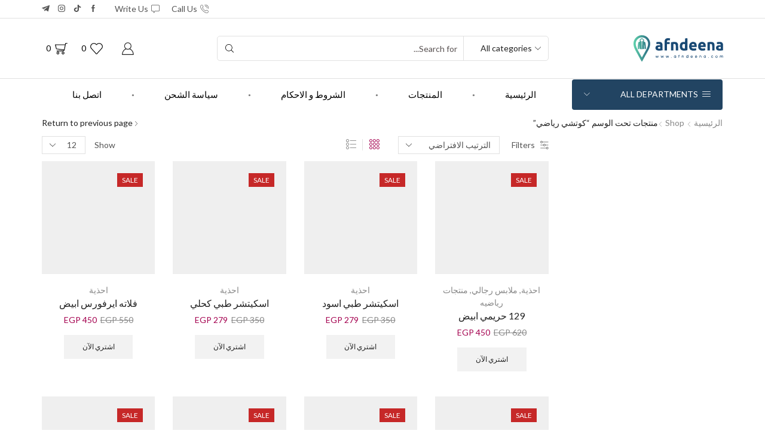

--- FILE ---
content_type: text/html; charset=UTF-8
request_url: https://afndeena.com/product-tag/%D9%83%D9%88%D8%AA%D8%B4%D9%8A-%D8%B1%D9%8A%D8%A7%D8%B6%D9%8A/
body_size: 37167
content:
<!DOCTYPE html><html dir="rtl" lang="ar" xmlns="http://www.w3.org/1999/xhtml" prefix="og: http://ogp.me/ns# fb: http://www.facebook.com/2008/fbml" ><head><script data-no-optimize="1">var litespeed_docref=sessionStorage.getItem("litespeed_docref");litespeed_docref&&(Object.defineProperty(document,"referrer",{get:function(){return litespeed_docref}}),sessionStorage.removeItem("litespeed_docref"));</script> <meta charset="UTF-8" /><meta name="viewport" content="width=device-width, initial-scale=1.0, maximum-scale=1.0, user-scalable=0"/> <script type="litespeed/javascript">document.documentElement.className=document.documentElement.className+' yes-js js_active js'</script> <meta name='robots' content='index, follow, max-image-preview:large, max-snippet:-1, max-video-preview:-1' /><style>img:is([sizes="auto" i], [sizes^="auto," i]) { contain-intrinsic-size: 3000px 1500px }</style> <script data-cfasync="false" data-pagespeed-no-defer>var gtm4wp_datalayer_name = "dataLayer";
	var dataLayer = dataLayer || [];
	const gtm4wp_use_sku_instead = false;
	const gtm4wp_currency = 'EGP';
	const gtm4wp_product_per_impression = 10;
	const gtm4wp_clear_ecommerce = false;
	const gtm4wp_datalayer_max_timeout = 2000;

	const gtm4wp_scrollerscript_debugmode         = false;
	const gtm4wp_scrollerscript_callbacktime      = 100;
	const gtm4wp_scrollerscript_readerlocation    = 150;
	const gtm4wp_scrollerscript_contentelementid  = "content";
	const gtm4wp_scrollerscript_scannertime       = 60;</script> <script type="litespeed/javascript">window._wca=window._wca||[]</script> <title>كوتشي رياضي Archives | أسواق أفندينا</title><link rel="canonical" href="https://afndeena.com/product-tag/كوتشي-رياضي/" /><link rel="next" href="https://afndeena.com/product-tag/%d9%83%d9%88%d8%aa%d8%b4%d9%8a-%d8%b1%d9%8a%d8%a7%d8%b6%d9%8a/page/2/" /><meta property="og:locale" content="ar_AR" /><meta property="og:type" content="article" /><meta property="og:title" content="كوتشي رياضي Archives | أسواق أفندينا" /><meta property="og:url" content="https://afndeena.com/product-tag/كوتشي-رياضي/" /><meta property="og:site_name" content="أسواق أفندينا" /><meta name="twitter:card" content="summary_large_image" /><meta name="twitter:site" content="@AfndeenaMarket" /> <script type="application/ld+json" class="yoast-schema-graph">{"@context":"https://schema.org","@graph":[{"@type":"CollectionPage","@id":"https://afndeena.com/product-tag/%d9%83%d9%88%d8%aa%d8%b4%d9%8a-%d8%b1%d9%8a%d8%a7%d8%b6%d9%8a/","url":"https://afndeena.com/product-tag/%d9%83%d9%88%d8%aa%d8%b4%d9%8a-%d8%b1%d9%8a%d8%a7%d8%b6%d9%8a/","name":"كوتشي رياضي Archives | أسواق أفندينا","isPartOf":{"@id":"https://afndeena.com/#website"},"primaryImageOfPage":{"@id":"https://afndeena.com/product-tag/%d9%83%d9%88%d8%aa%d8%b4%d9%8a-%d8%b1%d9%8a%d8%a7%d8%b6%d9%8a/#primaryimage"},"image":{"@id":"https://afndeena.com/product-tag/%d9%83%d9%88%d8%aa%d8%b4%d9%8a-%d8%b1%d9%8a%d8%a7%d8%b6%d9%8a/#primaryimage"},"thumbnailUrl":"https://afndeena.com/wp-content/uploads/2025/10/518355169_779524461071088_4781876403505527295_n.jpg","breadcrumb":{"@id":"https://afndeena.com/product-tag/%d9%83%d9%88%d8%aa%d8%b4%d9%8a-%d8%b1%d9%8a%d8%a7%d8%b6%d9%8a/#breadcrumb"},"inLanguage":"ar"},{"@type":"ImageObject","inLanguage":"ar","@id":"https://afndeena.com/product-tag/%d9%83%d9%88%d8%aa%d8%b4%d9%8a-%d8%b1%d9%8a%d8%a7%d8%b6%d9%8a/#primaryimage","url":"https://afndeena.com/wp-content/uploads/2025/10/518355169_779524461071088_4781876403505527295_n.jpg","contentUrl":"https://afndeena.com/wp-content/uploads/2025/10/518355169_779524461071088_4781876403505527295_n.jpg","width":206,"height":206},{"@type":"BreadcrumbList","@id":"https://afndeena.com/product-tag/%d9%83%d9%88%d8%aa%d8%b4%d9%8a-%d8%b1%d9%8a%d8%a7%d8%b6%d9%8a/#breadcrumb","itemListElement":[{"@type":"ListItem","position":1,"name":"الرئيسية","item":"https://afndeena.com/"},{"@type":"ListItem","position":2,"name":"كوتشي رياضي"}]},{"@type":"WebSite","@id":"https://afndeena.com/#website","url":"https://afndeena.com/","name":"أسواق أفندينا","description":"الجودة أساسنا","publisher":{"@id":"https://afndeena.com/#organization"},"potentialAction":[{"@type":"SearchAction","target":{"@type":"EntryPoint","urlTemplate":"https://afndeena.com/?s={search_term_string}"},"query-input":{"@type":"PropertyValueSpecification","valueRequired":true,"valueName":"search_term_string"}}],"inLanguage":"ar"},{"@type":"Organization","@id":"https://afndeena.com/#organization","name":"أسواق أفندينا","url":"https://afndeena.com/","logo":{"@type":"ImageObject","inLanguage":"ar","@id":"https://afndeena.com/#/schema/logo/image/","url":"https://i0.wp.com/afndeena.com/wp-content/uploads/2022/09/final.png?fit=757%2C224&ssl=1","contentUrl":"https://i0.wp.com/afndeena.com/wp-content/uploads/2022/09/final.png?fit=757%2C224&ssl=1","width":757,"height":224,"caption":"أسواق أفندينا"},"image":{"@id":"https://afndeena.com/#/schema/logo/image/"},"sameAs":["https://www.facebook.com/aswaq.afndeena","https://x.com/AfndeenaMarket"]}]}</script> <link rel='dns-prefetch' href='//stats.wp.com' /><link rel="alternate" type="application/rss+xml" title="أسواق أفندينا &laquo; الخلاصة" href="https://afndeena.com/feed/" /><link rel="alternate" type="application/rss+xml" title="أسواق أفندينا &laquo; خلاصة التعليقات" href="https://afndeena.com/comments/feed/" /> <script data-cfasync="false" data-pagespeed-no-defer type="text/javascript">var dataLayer_content = {"pagePostType":"product","pagePostType2":"tax-product","pageCategory":[],"cartContent":{"totals":{"applied_coupons":[],"discount_total":0,"subtotal":0,"total":0},"items":[]}};
	dataLayer.push( dataLayer_content );</script> <script data-cfasync="false" data-pagespeed-no-defer type="text/javascript">(function(w,d,s,l,i){w[l]=w[l]||[];w[l].push({'gtm.start':
new Date().getTime(),event:'gtm.js'});var f=d.getElementsByTagName(s)[0],
j=d.createElement(s),dl=l!='dataLayer'?'&l='+l:'';j.async=true;j.src=
'//www.googletagmanager.com/gtm.js?id='+i+dl;f.parentNode.insertBefore(j,f);
})(window,document,'script','dataLayer','GTM-K5MPHCG');</script> <link rel="alternate" type="application/rss+xml" title="خلاصة أسواق أفندينا &laquo; كوتشي رياضي وسم" href="https://afndeena.com/product-tag/%d9%83%d9%88%d8%aa%d8%b4%d9%8a-%d8%b1%d9%8a%d8%a7%d8%b6%d9%8a/feed/" /><link data-optimized="2" rel="stylesheet" href="https://afndeena.com/wp-content/litespeed/css/bed62885f0dd848f6759e485448b0039.css?ver=4b522" /><style id='classic-theme-styles-inline-css' type='text/css'>/*! This file is auto-generated */
.wp-block-button__link{color:#fff;background-color:#32373c;border-radius:9999px;box-shadow:none;text-decoration:none;padding:calc(.667em + 2px) calc(1.333em + 2px);font-size:1.125em}.wp-block-file__button{background:#32373c;color:#fff;text-decoration:none}</style><style id='jetpack-sharing-buttons-style-inline-css' type='text/css'>.jetpack-sharing-buttons__services-list{display:flex;flex-direction:row;flex-wrap:wrap;gap:0;list-style-type:none;margin:5px;padding:0}.jetpack-sharing-buttons__services-list.has-small-icon-size{font-size:12px}.jetpack-sharing-buttons__services-list.has-normal-icon-size{font-size:16px}.jetpack-sharing-buttons__services-list.has-large-icon-size{font-size:24px}.jetpack-sharing-buttons__services-list.has-huge-icon-size{font-size:36px}@media print{.jetpack-sharing-buttons__services-list{display:none!important}}.editor-styles-wrapper .wp-block-jetpack-sharing-buttons{gap:0;padding-inline-start:0}ul.jetpack-sharing-buttons__services-list.has-background{padding:1.25em 2.375em}</style><style id='yith-wcan-shortcodes-inline-css' type='text/css'>:root{
	--yith-wcan-filters_colors_titles: #434343;
	--yith-wcan-filters_colors_background: #FFFFFF;
	--yith-wcan-filters_colors_accent: #A7144C;
	--yith-wcan-filters_colors_accent_r: 167;
	--yith-wcan-filters_colors_accent_g: 20;
	--yith-wcan-filters_colors_accent_b: 76;
	--yith-wcan-color_swatches_border_radius: 100%;
	--yith-wcan-color_swatches_size: 30px;
	--yith-wcan-labels_style_background: #FFFFFF;
	--yith-wcan-labels_style_background_hover: #A7144C;
	--yith-wcan-labels_style_background_active: #A7144C;
	--yith-wcan-labels_style_text: #434343;
	--yith-wcan-labels_style_text_hover: #FFFFFF;
	--yith-wcan-labels_style_text_active: #FFFFFF;
	--yith-wcan-anchors_style_text: #434343;
	--yith-wcan-anchors_style_text_hover: #A7144C;
	--yith-wcan-anchors_style_text_active: #A7144C;
}</style><style id='yith-wcwl-main-inline-css' type='text/css'>:root { --rounded-corners-radius: 16px; --add-to-cart-rounded-corners-radius: 16px; --color-headers-background: #F4F4F4; --feedback-duration: 3s } 
 :root { --rounded-corners-radius: 16px; --add-to-cart-rounded-corners-radius: 16px; --color-headers-background: #F4F4F4; --feedback-duration: 3s }</style><style id='global-styles-inline-css' type='text/css'>:root{--wp--preset--aspect-ratio--square: 1;--wp--preset--aspect-ratio--4-3: 4/3;--wp--preset--aspect-ratio--3-4: 3/4;--wp--preset--aspect-ratio--3-2: 3/2;--wp--preset--aspect-ratio--2-3: 2/3;--wp--preset--aspect-ratio--16-9: 16/9;--wp--preset--aspect-ratio--9-16: 9/16;--wp--preset--color--black: #000000;--wp--preset--color--cyan-bluish-gray: #abb8c3;--wp--preset--color--white: #ffffff;--wp--preset--color--pale-pink: #f78da7;--wp--preset--color--vivid-red: #cf2e2e;--wp--preset--color--luminous-vivid-orange: #ff6900;--wp--preset--color--luminous-vivid-amber: #fcb900;--wp--preset--color--light-green-cyan: #7bdcb5;--wp--preset--color--vivid-green-cyan: #00d084;--wp--preset--color--pale-cyan-blue: #8ed1fc;--wp--preset--color--vivid-cyan-blue: #0693e3;--wp--preset--color--vivid-purple: #9b51e0;--wp--preset--gradient--vivid-cyan-blue-to-vivid-purple: linear-gradient(135deg,rgba(6,147,227,1) 0%,rgb(155,81,224) 100%);--wp--preset--gradient--light-green-cyan-to-vivid-green-cyan: linear-gradient(135deg,rgb(122,220,180) 0%,rgb(0,208,130) 100%);--wp--preset--gradient--luminous-vivid-amber-to-luminous-vivid-orange: linear-gradient(135deg,rgba(252,185,0,1) 0%,rgba(255,105,0,1) 100%);--wp--preset--gradient--luminous-vivid-orange-to-vivid-red: linear-gradient(135deg,rgba(255,105,0,1) 0%,rgb(207,46,46) 100%);--wp--preset--gradient--very-light-gray-to-cyan-bluish-gray: linear-gradient(135deg,rgb(238,238,238) 0%,rgb(169,184,195) 100%);--wp--preset--gradient--cool-to-warm-spectrum: linear-gradient(135deg,rgb(74,234,220) 0%,rgb(151,120,209) 20%,rgb(207,42,186) 40%,rgb(238,44,130) 60%,rgb(251,105,98) 80%,rgb(254,248,76) 100%);--wp--preset--gradient--blush-light-purple: linear-gradient(135deg,rgb(255,206,236) 0%,rgb(152,150,240) 100%);--wp--preset--gradient--blush-bordeaux: linear-gradient(135deg,rgb(254,205,165) 0%,rgb(254,45,45) 50%,rgb(107,0,62) 100%);--wp--preset--gradient--luminous-dusk: linear-gradient(135deg,rgb(255,203,112) 0%,rgb(199,81,192) 50%,rgb(65,88,208) 100%);--wp--preset--gradient--pale-ocean: linear-gradient(135deg,rgb(255,245,203) 0%,rgb(182,227,212) 50%,rgb(51,167,181) 100%);--wp--preset--gradient--electric-grass: linear-gradient(135deg,rgb(202,248,128) 0%,rgb(113,206,126) 100%);--wp--preset--gradient--midnight: linear-gradient(135deg,rgb(2,3,129) 0%,rgb(40,116,252) 100%);--wp--preset--font-size--small: 13px;--wp--preset--font-size--medium: 20px;--wp--preset--font-size--large: 36px;--wp--preset--font-size--x-large: 42px;--wp--preset--spacing--20: 0.44rem;--wp--preset--spacing--30: 0.67rem;--wp--preset--spacing--40: 1rem;--wp--preset--spacing--50: 1.5rem;--wp--preset--spacing--60: 2.25rem;--wp--preset--spacing--70: 3.38rem;--wp--preset--spacing--80: 5.06rem;--wp--preset--shadow--natural: 6px 6px 9px rgba(0, 0, 0, 0.2);--wp--preset--shadow--deep: 12px 12px 50px rgba(0, 0, 0, 0.4);--wp--preset--shadow--sharp: 6px 6px 0px rgba(0, 0, 0, 0.2);--wp--preset--shadow--outlined: 6px 6px 0px -3px rgba(255, 255, 255, 1), 6px 6px rgba(0, 0, 0, 1);--wp--preset--shadow--crisp: 6px 6px 0px rgba(0, 0, 0, 1);}:where(.is-layout-flex){gap: 0.5em;}:where(.is-layout-grid){gap: 0.5em;}body .is-layout-flex{display: flex;}.is-layout-flex{flex-wrap: wrap;align-items: center;}.is-layout-flex > :is(*, div){margin: 0;}body .is-layout-grid{display: grid;}.is-layout-grid > :is(*, div){margin: 0;}:where(.wp-block-columns.is-layout-flex){gap: 2em;}:where(.wp-block-columns.is-layout-grid){gap: 2em;}:where(.wp-block-post-template.is-layout-flex){gap: 1.25em;}:where(.wp-block-post-template.is-layout-grid){gap: 1.25em;}.has-black-color{color: var(--wp--preset--color--black) !important;}.has-cyan-bluish-gray-color{color: var(--wp--preset--color--cyan-bluish-gray) !important;}.has-white-color{color: var(--wp--preset--color--white) !important;}.has-pale-pink-color{color: var(--wp--preset--color--pale-pink) !important;}.has-vivid-red-color{color: var(--wp--preset--color--vivid-red) !important;}.has-luminous-vivid-orange-color{color: var(--wp--preset--color--luminous-vivid-orange) !important;}.has-luminous-vivid-amber-color{color: var(--wp--preset--color--luminous-vivid-amber) !important;}.has-light-green-cyan-color{color: var(--wp--preset--color--light-green-cyan) !important;}.has-vivid-green-cyan-color{color: var(--wp--preset--color--vivid-green-cyan) !important;}.has-pale-cyan-blue-color{color: var(--wp--preset--color--pale-cyan-blue) !important;}.has-vivid-cyan-blue-color{color: var(--wp--preset--color--vivid-cyan-blue) !important;}.has-vivid-purple-color{color: var(--wp--preset--color--vivid-purple) !important;}.has-black-background-color{background-color: var(--wp--preset--color--black) !important;}.has-cyan-bluish-gray-background-color{background-color: var(--wp--preset--color--cyan-bluish-gray) !important;}.has-white-background-color{background-color: var(--wp--preset--color--white) !important;}.has-pale-pink-background-color{background-color: var(--wp--preset--color--pale-pink) !important;}.has-vivid-red-background-color{background-color: var(--wp--preset--color--vivid-red) !important;}.has-luminous-vivid-orange-background-color{background-color: var(--wp--preset--color--luminous-vivid-orange) !important;}.has-luminous-vivid-amber-background-color{background-color: var(--wp--preset--color--luminous-vivid-amber) !important;}.has-light-green-cyan-background-color{background-color: var(--wp--preset--color--light-green-cyan) !important;}.has-vivid-green-cyan-background-color{background-color: var(--wp--preset--color--vivid-green-cyan) !important;}.has-pale-cyan-blue-background-color{background-color: var(--wp--preset--color--pale-cyan-blue) !important;}.has-vivid-cyan-blue-background-color{background-color: var(--wp--preset--color--vivid-cyan-blue) !important;}.has-vivid-purple-background-color{background-color: var(--wp--preset--color--vivid-purple) !important;}.has-black-border-color{border-color: var(--wp--preset--color--black) !important;}.has-cyan-bluish-gray-border-color{border-color: var(--wp--preset--color--cyan-bluish-gray) !important;}.has-white-border-color{border-color: var(--wp--preset--color--white) !important;}.has-pale-pink-border-color{border-color: var(--wp--preset--color--pale-pink) !important;}.has-vivid-red-border-color{border-color: var(--wp--preset--color--vivid-red) !important;}.has-luminous-vivid-orange-border-color{border-color: var(--wp--preset--color--luminous-vivid-orange) !important;}.has-luminous-vivid-amber-border-color{border-color: var(--wp--preset--color--luminous-vivid-amber) !important;}.has-light-green-cyan-border-color{border-color: var(--wp--preset--color--light-green-cyan) !important;}.has-vivid-green-cyan-border-color{border-color: var(--wp--preset--color--vivid-green-cyan) !important;}.has-pale-cyan-blue-border-color{border-color: var(--wp--preset--color--pale-cyan-blue) !important;}.has-vivid-cyan-blue-border-color{border-color: var(--wp--preset--color--vivid-cyan-blue) !important;}.has-vivid-purple-border-color{border-color: var(--wp--preset--color--vivid-purple) !important;}.has-vivid-cyan-blue-to-vivid-purple-gradient-background{background: var(--wp--preset--gradient--vivid-cyan-blue-to-vivid-purple) !important;}.has-light-green-cyan-to-vivid-green-cyan-gradient-background{background: var(--wp--preset--gradient--light-green-cyan-to-vivid-green-cyan) !important;}.has-luminous-vivid-amber-to-luminous-vivid-orange-gradient-background{background: var(--wp--preset--gradient--luminous-vivid-amber-to-luminous-vivid-orange) !important;}.has-luminous-vivid-orange-to-vivid-red-gradient-background{background: var(--wp--preset--gradient--luminous-vivid-orange-to-vivid-red) !important;}.has-very-light-gray-to-cyan-bluish-gray-gradient-background{background: var(--wp--preset--gradient--very-light-gray-to-cyan-bluish-gray) !important;}.has-cool-to-warm-spectrum-gradient-background{background: var(--wp--preset--gradient--cool-to-warm-spectrum) !important;}.has-blush-light-purple-gradient-background{background: var(--wp--preset--gradient--blush-light-purple) !important;}.has-blush-bordeaux-gradient-background{background: var(--wp--preset--gradient--blush-bordeaux) !important;}.has-luminous-dusk-gradient-background{background: var(--wp--preset--gradient--luminous-dusk) !important;}.has-pale-ocean-gradient-background{background: var(--wp--preset--gradient--pale-ocean) !important;}.has-electric-grass-gradient-background{background: var(--wp--preset--gradient--electric-grass) !important;}.has-midnight-gradient-background{background: var(--wp--preset--gradient--midnight) !important;}.has-small-font-size{font-size: var(--wp--preset--font-size--small) !important;}.has-medium-font-size{font-size: var(--wp--preset--font-size--medium) !important;}.has-large-font-size{font-size: var(--wp--preset--font-size--large) !important;}.has-x-large-font-size{font-size: var(--wp--preset--font-size--x-large) !important;}
:where(.wp-block-post-template.is-layout-flex){gap: 1.25em;}:where(.wp-block-post-template.is-layout-grid){gap: 1.25em;}
:where(.wp-block-columns.is-layout-flex){gap: 2em;}:where(.wp-block-columns.is-layout-grid){gap: 2em;}
:root :where(.wp-block-pullquote){font-size: 1.5em;line-height: 1.6;}</style><style id='woocommerce-inline-inline-css' type='text/css'>.woocommerce form .form-row .required { visibility: visible; }</style><style id='xstore-icons-font-inline-css' type='text/css'>@font-face {
				  font-family: 'xstore-icons';
				  src:
				    url('https://afndeena.com/wp-content/themes/xstore/fonts/xstore-icons-light.ttf') format('truetype'),
				    url('https://afndeena.com/wp-content/themes/xstore/fonts/xstore-icons-light.woff2') format('woff2'),
				    url('https://afndeena.com/wp-content/themes/xstore/fonts/xstore-icons-light.woff') format('woff'),
				    url('https://afndeena.com/wp-content/themes/xstore/fonts/xstore-icons-light.svg#xstore-icons') format('svg');
				  font-weight: normal;
				  font-style: normal;
				  font-display: swap;
				}</style> <script type="text/template" id="tmpl-variation-template"><div class="woocommerce-variation-description">{{{ data.variation.variation_description }}}</div>
	<div class="woocommerce-variation-price">{{{ data.variation.price_html }}}</div>
	<div class="woocommerce-variation-availability">{{{ data.variation.availability_html }}}</div></script> <script type="text/template" id="tmpl-unavailable-variation-template"><p role="alert">عفوًا، هذا المنتج غير متوفر. يرجى اختيار مجموعة أخرى.</p></script> <script type="litespeed/javascript" data-src="https://afndeena.com/wp-includes/js/jquery/jquery.min.js" id="jquery-core-js"></script> <script id="tt4b_ajax_script-js-extra" type="litespeed/javascript">var tt4b_script_vars={"pixel_code":"CCNFNM3C77U2DQ2AA4HG","currency":"EGP","country":"EG","advanced_matching":"1"}</script> <script id="wc-add-to-cart-js-extra" type="litespeed/javascript">var wc_add_to_cart_params={"ajax_url":"\/wp-admin\/admin-ajax.php","wc_ajax_url":"\/?wc-ajax=%%endpoint%%","i18n_view_cart":"\u0639\u0631\u0636 \u0627\u0644\u0633\u0644\u0629","cart_url":"https:\/\/afndeena.com\/cart\/","is_cart":"","cart_redirect_after_add":"no"}</script> <script id="woocommerce-js-extra" type="litespeed/javascript">var woocommerce_params={"ajax_url":"\/wp-admin\/admin-ajax.php","wc_ajax_url":"\/?wc-ajax=%%endpoint%%","i18n_password_show":"\u0639\u0631\u0636 \u0643\u0644\u0645\u0629 \u0627\u0644\u0645\u0631\u0648\u0631","i18n_password_hide":"\u0625\u062e\u0641\u0627\u0621 \u0643\u0644\u0645\u0629 \u0627\u0644\u0645\u0631\u0648\u0631"}</script> <script type="text/javascript" src="https://stats.wp.com/s-202548.js" id="woocommerce-analytics-js" defer="defer" data-wp-strategy="defer"></script> <script id="wp-util-js-extra" type="litespeed/javascript">var _wpUtilSettings={"ajax":{"url":"\/wp-admin\/admin-ajax.php"}}</script> <link rel="https://api.w.org/" href="https://afndeena.com/wp-json/" /><link rel="alternate" title="JSON" type="application/json" href="https://afndeena.com/wp-json/wp/v2/product_tag/261" /><link rel="EditURI" type="application/rsd+xml" title="RSD" href="https://afndeena.com/xmlrpc.php?rsd" /><meta name="generator" content="WordPress 6.8.3" /><meta name="generator" content="WooCommerce 10.3.5" />
 <script type="litespeed/javascript">!function(w,d,t){w.TiktokAnalyticsObject=t;var ttq=w[t]=w[t]||[];ttq.methods=["page","track","identify","instances","debug","on","off","once","ready","alias","group","enableCookie"];ttq.setAndDefer=function(t,e){t[e]=function(){t.push([e].concat(Array.prototype.slice.call(arguments,0)))}};for(var i=0;i<ttq.methods.length;i++){ttq.setAndDefer(ttq,ttq.methods[i])}
ttq.instance=function(t){for(var e=ttq._i[t]||[],n=0;n<ttq.methods.length;n++){ttq.setAndDefer(e,ttq.methods[n])}
return e};ttq.load=function(e,n){var i="https://analytics.tiktok.com/i18n/pixel/events.js";ttq._i=ttq._i||{};ttq._i[e]=[];ttq._i[e]._u=i;ttq._t=ttq._t||{};ttq._t[e]=+new Date;ttq._o=ttq._o||{};ttq._o[e]=n||{};var o=document.createElement("script");o.type="text/javascript";o.async=!0;o.src=i+"?sdkid="+e+"&lib="+t;var a=document.getElementsByTagName("script")[0];a.parentNode.insertBefore(o,a)};ttq.load('CCNFNM3C77U2DQ2AA4HG');ttq.page()}(window,document,'ttq')</script> <style>img#wpstats{display:none}</style><meta name="google-site-verification" content="2rvGMwOCgMvxbfNY3djjqWyNarN1USsaQVIbKjZnfPw" /><link rel="prefetch" as="font" href="https://afndeena.com/wp-content/themes/xstore/fonts/xstore-icons-light.woff?v=9.5.1" type="font/woff"><link rel="prefetch" as="font" href="https://afndeena.com/wp-content/themes/xstore/fonts/xstore-icons-light.woff2?v=9.5.1" type="font/woff2">
<noscript><style>.woocommerce-product-gallery{ opacity: 1 !important; }</style></noscript><meta name="generator" content="Elementor 3.33.2; features: additional_custom_breakpoints; settings: css_print_method-external, google_font-enabled, font_display-auto"><style>.e-con.e-parent:nth-of-type(n+4):not(.e-lazyloaded):not(.e-no-lazyload),
				.e-con.e-parent:nth-of-type(n+4):not(.e-lazyloaded):not(.e-no-lazyload) * {
					background-image: none !important;
				}
				@media screen and (max-height: 1024px) {
					.e-con.e-parent:nth-of-type(n+3):not(.e-lazyloaded):not(.e-no-lazyload),
					.e-con.e-parent:nth-of-type(n+3):not(.e-lazyloaded):not(.e-no-lazyload) * {
						background-image: none !important;
					}
				}
				@media screen and (max-height: 640px) {
					.e-con.e-parent:nth-of-type(n+2):not(.e-lazyloaded):not(.e-no-lazyload),
					.e-con.e-parent:nth-of-type(n+2):not(.e-lazyloaded):not(.e-no-lazyload) * {
						background-image: none !important;
					}
				}</style><link rel="icon" href="https://afndeena.com/wp-content/uploads/2022/09/cropped-fav-1-32x32.png" sizes="32x32" /><link rel="icon" href="https://afndeena.com/wp-content/uploads/2022/09/cropped-fav-1-192x192.png" sizes="192x192" /><link rel="apple-touch-icon" href="https://afndeena.com/wp-content/uploads/2022/09/cropped-fav-1-180x180.png" /><meta name="msapplication-TileImage" content="https://afndeena.com/wp-content/uploads/2022/09/cropped-fav-1-270x270.png" /><style type="text/css" id="wp-custom-css">.widget_search,
form.search-form,
aside.sidebar,
.widget-title,
.widget_recent_entries,
.widget_recent_comments,
.widget {
  display: none !important;
}
.wp-block-latest-posts__list.wp-block-latest-posts {
    display: none !important;
}
.wp-block-latest-comments,
.wp-block-latest-posts,
.wp-block-group__inner-container {
    display: none !important;
}
/* تكبير صورة المنتج عند المرور */
.content-product {
  transition: transform 0.3s ease-in-out;
}

.content-product:hover {
  transform: scale(1.07);
}

/* تغيير لون زر "تحديد الخيارات" عند المرور */
.content-product .button {
  transition: background-color 0.3s ease, color 0.3s ease;
}

.content-product:hover .button {
  background-color: #25d366 !important;  /* أخضر واتساب */
  color: #ffffff !important;
  border-color: #25d366 !important;
}
.menu-item.current-menu-item > a,
.menu-item.current_page_item > a,
.menu-item a:hover {
    color: #e60023 !important;
}</style><style id="kirki-inline-styles"></style><style type="text/css" class="et_custom-css">.swiper-custom-right:not(.et-swiper-elementor-nav),.swiper-custom-left:not(.et-swiper-elementor-nav){background:transparent !important}@media only screen and (max-width:1230px){.swiper-custom-left,.middle-inside .swiper-entry .swiper-button-prev,.middle-inside.swiper-entry .swiper-button-prev{right:-15px}.swiper-custom-right,.middle-inside .swiper-entry .swiper-button-next,.middle-inside.swiper-entry .swiper-button-next{left:-15px}.middle-inbox .swiper-entry .swiper-button-prev,.middle-inbox.swiper-entry .swiper-button-prev{right:8px}.middle-inbox .swiper-entry .swiper-button-next,.middle-inbox.swiper-entry .swiper-button-next{left:8px}.swiper-entry:hover .swiper-custom-left,.middle-inside .swiper-entry:hover .swiper-button-prev,.middle-inside.swiper-entry:hover .swiper-button-prev{right:-5px}.swiper-entry:hover .swiper-custom-right,.middle-inside .swiper-entry:hover .swiper-button-next,.middle-inside.swiper-entry:hover .swiper-button-next{left:-5px}.middle-inbox .swiper-entry:hover .swiper-button-prev,.middle-inbox.swiper-entry:hover .swiper-button-prev{right:5px}.middle-inbox .swiper-entry:hover .swiper-button-next,.middle-inbox.swiper-entry:hover .swiper-button-next{left:5px}}.header-main-menu.et_element-top-level .menu{margin-right:-0px;margin-left:-0px}@media only screen and (max-width:992px){.header-wrapper,.site-header-vertical{display:none}}@media only screen and (min-width:993px){.mobile-header-wrapper{display:none}}.swiper-container{width:auto}.content-product .product-content-image img,.category-grid img,.categoriesCarousel .category-grid img{width:100%}.etheme-elementor-slider:not(.swiper-container-initialized,.swiper-initialized) .swiper-slide{max-width:calc(100% / var(--slides-per-view,4))}.etheme-elementor-slider[data-animation]:not(.swiper-container-initialized,.swiper-initialized,[data-animation=slide],[data-animation=coverflow]) .swiper-slide{max-width:100%}body:not([data-elementor-device-mode]) .etheme-elementor-off-canvas__container{transition:none;opacity:0;visibility:hidden;position:fixed}</style> <script type="litespeed/javascript" data-src="https://www.googletagmanager.com/gtag/js?id=AW-10817611314"></script> <script type="litespeed/javascript">window.dataLayer=window.dataLayer||[];function gtag(){dataLayer.push(arguments)}
gtag('consent','default',{analytics_storage:'denied',ad_storage:'denied',ad_user_data:'denied',ad_personalization:'denied',region:['AT','BE','BG','HR','CY','CZ','DK','EE','FI','FR','DE','GR','HU','IS','IE','IT','LV','LI','LT','LU','MT','NL','NO','PL','PT','RO','SK','SI','ES','SE','GB','CH'],wait_for_update:500,});gtag('js',new Date());gtag('set','developer_id.dOGY3NW',!0);gtag("config","AW-10817611314",{"groups":"GLA","send_page_view":!1})</script> </head><body class="rtl archive tax-product_tag term-261 wp-custom-logo wp-theme-xstore theme-xstore woocommerce woocommerce-page woocommerce-no-js yith-wcan-free et_cart-type-3 et_b_dt_header-not-overlap et_b_mob_header-not-overlap breadcrumbs-type-left2  et-preloader-off et-catalog-off et-secondary-menu-on et-secondary-visibility-on_click et-enable-swatch elementor-default elementor-kit-95981" data-mode="light"> <script type="litespeed/javascript">gtag("event","page_view",{send_to:"GLA"})</script> <div class="template-container"><div class="template-content"><div class="page-wrapper"><header id="header" class="site-header sticky"  data-type="smart"><div class="header-wrapper"><div class="header-top-wrapper "><div class="header-top" data-title="Header top"><div class="et-row-container et-container"><div class="et-wrap-columns flex align-items-center"><div class="et_column et_col-xs-6 et_col-xs-offset-6 pos-static"><style>.connect-block-element-9B9sP {
                    --connect-block-space: 5px;
                    margin: 0 -5px;
                }
                .et_element.connect-block-element-9B9sP > div,
                .et_element.connect-block-element-9B9sP > form.cart,
                .et_element.connect-block-element-9B9sP > .price {
                    margin: 0 5px;
                }
                                    .et_element.connect-block-element-9B9sP > .et_b_header-widget > div, 
                    .et_element.connect-block-element-9B9sP > .et_b_header-widget > ul {
                        margin-left: 5px;
                        margin-right: 5px;
                    }
                    .et_element.connect-block-element-9B9sP .widget_nav_menu .menu > li > a {
                        margin: 0 5px                    }
/*                    .et_element.connect-block-element-9B9sP .widget_nav_menu .menu .menu-item-has-children > a:after {
                        right: 5px;
                    }*/</style><div class="et_element et_connect-block flex flex-row connect-block-element-9B9sP align-items-center justify-content-end"><div class="et_element et_b_header-contacts  et_element-top-level  justify-content-start  flex-inline text-nowrap" ><div class="contact contact-Phone icon-left  flex-inline  justify-content-start"
data-tooltip="Phone"         >
<span class="flex-inline justify-content-center flex-nowrap">
<span class="contact-icon flex-inline justify-content-center align-items-center">
<svg xmlns="http://www.w3.org/2000/svg" width="1em" height="1em" viewBox="0 0 24 24"><path d="M22.080 16.488c-3.504-2.808-4.776-1.44-6.144 0l-0.24 0.24c-0.24 0.216-0.936 0-1.752-0.528-0.912-0.6-2.040-1.584-3.288-2.832-4.128-4.152-3.384-5.016-3.336-5.040l0.24-0.24c1.416-1.392 2.736-2.688-0.072-6.144-0.936-1.152-1.872-1.728-2.832-1.776-1.368-0.096-2.496 1.080-3.336 1.968-0.12 0.144-0.264 0.288-0.408 0.432-1.032 1.008-1.056 3.192-0.048 5.832 1.056 2.832 3.192 5.952 6 8.736 2.76 2.76 5.856 4.896 8.736 6 1.32 0.504 2.496 0.744 3.504 0.744 1.032 0 1.848-0.264 2.328-0.744 0.144-0.12 0.312-0.264 0.456-0.432 0.912-0.864 2.040-1.944 1.992-3.36-0.024-0.96-0.624-1.896-1.8-2.856zM6.744 7.224l-0.24 0.24c-1.128 1.152-0.096 3.216 3.384 6.672 1.344 1.344 2.496 2.328 3.48 2.976 1.44 0.936 2.52 1.056 3.192 0.36l0.264-0.264c1.296-1.296 1.944-1.944 4.584 0.168 0.888 0.72 1.344 1.368 1.368 1.968 0.024 0.912-0.936 1.8-1.632 2.448-0.192 0.144-0.336 0.312-0.48 0.456-0.672 0.648-2.544 0.552-4.656-0.24-2.64-0.984-5.616-3-8.328-5.712-2.688-2.592-4.704-5.544-5.76-8.28-0.768-2.136-0.864-4.008-0.216-4.632 0.072-0.072 0.144-0.168 0.216-0.24s0.144-0.144 0.216-0.24c0.744-0.816 1.56-1.632 2.4-1.632h0.072c0.624 0.024 1.272 0.48 1.968 1.344 2.136 2.664 1.44 3.36 0.168 4.608zM19.008 10.104c0.096 0.048 0.168 0.048 0.24 0.048 0.24 0 0.432-0.144 0.528-0.36 0.648-1.584 0.264-3.408-0.96-4.632-1.248-1.248-3.168-1.608-4.8-0.888-0.144 0.048-0.264 0.168-0.312 0.312s-0.048 0.312 0 0.432c0.048 0.144 0.168 0.264 0.312 0.312s0.312 0.048 0.456-0.024c1.176-0.528 2.592-0.288 3.504 0.624 0.888 0.888 1.152 2.232 0.696 3.384-0.072 0.336 0.072 0.696 0.336 0.792zM12.504 1.896c0.144 0.048 0.312 0.048 0.456-0.024 2.592-1.176 5.712-0.6 7.752 1.416 1.968 1.968 2.568 4.896 1.512 7.488-0.12 0.288 0.048 0.648 0.312 0.744 0.096 0.048 0.168 0.048 0.24 0.048 0.24 0 0.456-0.144 0.504-0.336 1.224-3.024 0.552-6.456-1.752-8.76-2.376-2.376-6-3.024-9.024-1.656-0.144 0.048-0.264 0.168-0.312 0.312s-0.048 0.312 0 0.432c0.048 0.168 0.168 0.264 0.312 0.336z"></path></svg>						</span>
<span class="contact-info ">
Call us						</span>
</span></div><div class="contact contact-Email icon-left  flex-inline  justify-content-start"
data-tooltip="Email"         >
<span class="flex-inline justify-content-center flex-nowrap">
<span class="contact-icon flex-inline justify-content-center align-items-center">
<svg xmlns="http://www.w3.org/2000/svg" width="1em" height="1em" viewBox="0 0 24 24"><path d="M21.288 0.528h-18.6c-1.44 0-2.64 1.176-2.64 2.64v12.744c0 1.44 1.176 2.64 2.64 2.64h2.52l2.256 4.56c0.096 0.216 0.336 0.384 0.6 0.384 0.24 0 0.456-0.12 0.6-0.36l2.256-4.536h10.368c1.44 0 2.64-1.176 2.64-2.64v-12.792c0-1.44-1.176-2.64-2.64-2.64zM22.632 3.168v12.744c0 0.72-0.576 1.296-1.296 1.296h-10.824c-0.264 0-0.504 0.144-0.6 0.36l-1.848 3.696-1.848-3.696c-0.096-0.216-0.336-0.384-0.6-0.384h-2.928c-0.696 0-1.272-0.576-1.272-1.272v-12.744c0-0.72 0.576-1.296 1.296-1.296h18.624c0.72 0 1.296 0.576 1.296 1.296z"></path></svg>						</span>
<span class="contact-info ">
Write us						</span>
</span></div></div><div class="et_element et_b_header-newsletter et-popup_toggle align-items-center flex-inline pointer " data-type="newsletter" data-popup-on="click">
<span class="align-items-center flex-inline et-toggle">
</span></div><div class="et_element et_b_header-socials et-socials flex flex-nowrap align-items-center  justify-content-end mob-justify-content-center et_element-top-level flex-row" >
<a href="https://www.facebook.com/aswaq.afndeena"             data-tooltip="Facebook" title="Facebook">
<span class="screen-reader-text hidden">Facebook</span>
<svg xmlns="http://www.w3.org/2000/svg" width="1em" height="1em" viewBox="0 0 24 24"><path d="M13.488 8.256v-3c0-0.84 0.672-1.488 1.488-1.488h1.488v-3.768h-2.976c-2.472 0-4.488 2.016-4.488 4.512v3.744h-3v3.744h3v12h4.512v-12h3l1.488-3.744h-4.512z"></path></svg>        </a>
<a href="https://www.tiktok.com/@aswaq.afndeena?is_from_webapp=1&sender_device=pc"             data-tooltip="Tik-tok" title="Tik-tok">
<span class="screen-reader-text hidden">Tik-tok</span>
<svg xmlns="http://www.w3.org/2000/svg" width="1em" height="1em" x="0px" y="0px" viewBox="0 0 24 24" style="enable-background:new 0 0 24 24;" xml:space="preserve"><g><path d="M22.5316296,6.0092726c-1.3718052,0-2.6375065-0.4544511-3.6539211-1.2211032c-1.1657028-0.8788559-2.0032463-2.1680326-2.299015-3.6539192C16.505455,0.7671212,16.4660187,0.3882553,16.4622631,0H12.54356 v10.7077723l-0.0046949,5.8651438c0,1.5680447-1.0211077,2.8975964-2.4365721,3.3651924 c-0.4107904,0.1356792-0.8544436,0.1999969-1.3164072,0.1746445c-0.5896597-0.0323944-1.142231-0.2103252-1.6225028-0.4976444 c-1.0220461-0.6112537-1.7149901-1.7201519-1.7337694-2.9886742c-0.0295768-1.9825897,1.5732088-3.5989904,3.5543904-3.5989904 c0.3910723,0,0.7666521,0.0638485,1.118289,0.1798086V10.280549V9.2284565 C9.7314081,9.1735287,9.3539505,9.1448908,8.9722672,9.1448908c-2.1685019,0-4.1966314,0.9013901-5.646368,2.5253029 c-1.0957532,1.2272062-1.7530174,2.7929029-1.8544239,4.4346552c-0.1328613,2.156765,0.6563252,4.2069607,2.1868119,5.7196064 c0.2248783,0.2220612,0.4610238,0.4281597,0.7079673,0.6182976C5.6784358,23.4525928,7.2826295,24,8.9722672,24 c0.3816833,0,0.75914-0.0281696,1.1300259-0.0830956c1.578373-0.233799,3.0346813-0.9563198,4.1839552-2.0924492 c1.412179-1.3957481,2.1924467-3.2487621,2.2008963-5.2210236l-0.0201874-8.7585144 c0.6736965,0.5197091,1.4103012,0.9497466,2.2008972,1.2835431c1.2295532,0.5187693,2.5332832,0.7816744,3.875042,0.7812052 V7.0641809V6.0083327c0.0009384,0.0009389-0.0103283,0.0009389-0.0112667,0.0009389V6.0092726z"/></g></svg>        </a>
<a href="https://www.instagram.com/afndeena2021?igsh=bWhya3Y5eXg0dTVv"             data-tooltip="Instagram" title="Instagram">
<span class="screen-reader-text hidden">Instagram</span>
<svg xmlns="http://www.w3.org/2000/svg" width="1em" height="1em" viewBox="0 0 24 24"><path d="M16.512 0h-9.024c-4.128 0-7.488 3.36-7.488 7.488v9c0 4.152 3.36 7.512 7.488 7.512h9c4.152 0 7.512-3.36 7.512-7.488v-9.024c0-4.128-3.36-7.488-7.488-7.488zM21.744 16.512c0 2.904-2.352 5.256-5.256 5.256h-9c-2.904 0-5.256-2.352-5.256-5.256v-9.024c0-2.904 2.352-5.256 5.256-5.256h9c2.904 0 5.256 2.352 5.256 5.256v9.024zM12 6c-3.312 0-6 2.688-6 6s2.688 6 6 6 6-2.688 6-6-2.688-6-6-6zM12 15.744c-2.064 0-3.744-1.68-3.744-3.744s1.68-3.744 3.744-3.744 3.744 1.68 3.744 3.744c0 2.064-1.68 3.744-3.744 3.744zM19.248 5.544c0 0.437-0.355 0.792-0.792 0.792s-0.792-0.355-0.792-0.792c0-0.437 0.355-0.792 0.792-0.792s0.792 0.355 0.792 0.792z"></path></svg>        </a>
<a href="https://t.me/AswaqAfndeena"             data-tooltip="Telegram" title="Telegram">
<span class="screen-reader-text hidden">Telegram</span>
<svg xmlns="http://www.w3.org/2000/svg" width="1em" height="1em" viewBox="0 0 24 24"><path d="M0.424 11.572l5.53 2.064 2.14 6.884c0.137 0.441 0.676 0.604 1.034 0.311l3.083-2.513c0.323-0.263 0.783-0.276 1.121-0.031l5.56 4.037c0.383 0.278 0.925 0.068 1.021-0.394l4.073-19.591c0.105-0.505-0.392-0.927-0.873-0.741l-22.696 8.755c-0.56 0.216-0.555 1.009 0.006 1.219zM7.75 12.537l10.808-6.657c0.194-0.119 0.394 0.143 0.227 0.298l-8.92 8.291c-0.314 0.292-0.516 0.682-0.573 1.106l-0.304 2.252c-0.040 0.301-0.463 0.33-0.546 0.040l-1.169-4.106c-0.134-0.468 0.061-0.969 0.475-1.224z"></path></svg>        </a></div></div></div></div></div></div></div><div class="header-main-wrapper sticky"><div class="header-main" data-title="Header main"><div class="et-row-container et-container"><div class="et-wrap-columns flex align-items-center"><div class="et_column et_col-xs-3 et_col-xs-offset-0"><div class="et_element et_b_header-logo align-start mob-align-start et_element-top-level" >
<a href="https://afndeena.com">
<span><img data-lazyloaded="1" src="[data-uri]" data-src="https://afndeena.com/wp-content/uploads/2025/06/WhatsApp-Image-2020-10-04-at-9.36.17-PM-1-Traced.svg" class="et_b_header-logo-img" alt="" decoding="async" /></span><span class="fixed"><img data-lazyloaded="1" src="[data-uri]" data-src="https://afndeena.com/wp-content/uploads/2025/06/WhatsApp-Image-2020-10-04-at-9.36.17-PM-1-Traced.svg" class="et_b_header-logo-img" alt="" decoding="async" /></span>
</a></div></div><div class="et_column et_col-xs-6 et_col-xs-offset-0"><div class="et_element et_b_header-search flex align-items-center   et-content-right justify-content-center mob-justify-content- flex-basis-full et_element-top-level et-content-dropdown" ><form action="https://afndeena.com/" role="search" data-min="3" data-per-page="100"
class="ajax-search-form  ajax-with-suggestions input-input " method="get"><div class="input-row flex align-items-center " data-search-mode="dark">
<select style="width: 100%; max-width: calc(122px + 1.4em)"  name='product_cat' id='product_cat-170' class='postform'><option value='0' selected='selected'>All categories</option><option class="level-0" value="%d8%a7%d8%ad%d8%b0%d9%8a%d8%a9">احذية</option><option class="level-0" value="%d9%85%d9%84%d8%a7%d8%a8%d8%b3-%d8%b1%d8%ac%d8%a7%d9%84%d9%8a">ملابس رجالي</option><option class="level-0" value="%d9%85%d9%86%d8%aa%d8%ac%d8%a7%d8%aa-%d8%b1%d9%8a%d8%a7%d8%b6%d9%8a%d9%87">منتجات رياضيه</option>
</select>
<label class="screen-reader-text" for="et_b-header-search-input-93">Search input</label>
<input type="text" value=""
placeholder="Search for..." autocomplete="off" class="form-control" id="et_b-header-search-input-93" name="s">
<input type="hidden" name="post_type" value="product">
<input type="hidden" name="et_search" value="true">
<span class="buttons-wrapper flex flex-nowrap pos-relative">
<span class="clear flex-inline justify-content-center align-items-center pointer">
<span class="et_b-icon">
<svg xmlns="http://www.w3.org/2000/svg" width=".7em" height=".7em" viewBox="0 0 24 24"><path d="M13.056 12l10.728-10.704c0.144-0.144 0.216-0.336 0.216-0.552 0-0.192-0.072-0.384-0.216-0.528-0.144-0.12-0.336-0.216-0.528-0.216 0 0 0 0 0 0-0.192 0-0.408 0.072-0.528 0.216l-10.728 10.728-10.704-10.728c-0.288-0.288-0.768-0.288-1.056 0-0.168 0.144-0.24 0.336-0.24 0.528 0 0.216 0.072 0.408 0.216 0.552l10.728 10.704-10.728 10.704c-0.144 0.144-0.216 0.336-0.216 0.552s0.072 0.384 0.216 0.528c0.288 0.288 0.768 0.288 1.056 0l10.728-10.728 10.704 10.704c0.144 0.144 0.336 0.216 0.528 0.216s0.384-0.072 0.528-0.216c0.144-0.144 0.216-0.336 0.216-0.528s-0.072-0.384-0.216-0.528l-10.704-10.704z"></path></svg>
</span>
</span>
<button type="submit" class="search-button flex justify-content-center align-items-center pointer" aria-label="Search button">
<span class="et_b-loader"></span>
<svg xmlns="http://www.w3.org/2000/svg" width="1em" height="1em" fill="currentColor" viewBox="0 0 24 24"><path d="M23.784 22.8l-6.168-6.144c1.584-1.848 2.448-4.176 2.448-6.576 0-5.52-4.488-10.032-10.032-10.032-5.52 0-10.008 4.488-10.008 10.008s4.488 10.032 10.032 10.032c2.424 0 4.728-0.864 6.576-2.472l6.168 6.144c0.144 0.144 0.312 0.216 0.48 0.216s0.336-0.072 0.456-0.192c0.144-0.12 0.216-0.288 0.24-0.48 0-0.192-0.072-0.384-0.192-0.504zM18.696 10.080c0 4.752-3.888 8.64-8.664 8.64-4.752 0-8.64-3.888-8.64-8.664 0-4.752 3.888-8.64 8.664-8.64s8.64 3.888 8.64 8.664z"></path></svg>                    <span class="screen-reader-text">Search</span></button>
</span></div><div class="ajax-results-wrapper"></div></form></div></div><div class="et_column et_col-xs-3 et_col-xs-offset-0 pos-static"><style>.connect-block-element-pEkPT {
                    --connect-block-space: 8px;
                    margin: 0 -8px;
                }
                .et_element.connect-block-element-pEkPT > div,
                .et_element.connect-block-element-pEkPT > form.cart,
                .et_element.connect-block-element-pEkPT > .price {
                    margin: 0 8px;
                }
                                    .et_element.connect-block-element-pEkPT > .et_b_header-widget > div, 
                    .et_element.connect-block-element-pEkPT > .et_b_header-widget > ul {
                        margin-left: 8px;
                        margin-right: 8px;
                    }
                    .et_element.connect-block-element-pEkPT .widget_nav_menu .menu > li > a {
                        margin: 0 8px                    }
/*                    .et_element.connect-block-element-pEkPT .widget_nav_menu .menu .menu-item-has-children > a:after {
                        right: 8px;
                    }*/</style><div class="et_element et_connect-block flex flex-row connect-block-element-pEkPT align-items-center justify-content-end"><div class="et_element et_b_header-account flex align-items-center  login-link account-type1 et-content-right et-content-dropdown et-content-toTop et_element-top-level" >
<a href="https://afndeena.com/my-account/"
class=" flex full-width align-items-center  justify-content-center mob-justify-content-start">
<span class="flex-inline justify-content-center align-items-center flex-wrap"><span class="et_b-icon">
<svg xmlns="http://www.w3.org/2000/svg" width="1em" height="1em" viewBox="0 0 24 24"><path d="M16.848 12.168c1.56-1.32 2.448-3.216 2.448-5.232 0-3.768-3.072-6.84-6.84-6.84s-6.864 3.072-6.864 6.84c0 2.016 0.888 3.912 2.448 5.232-4.080 1.752-6.792 6.216-6.792 11.136 0 0.36 0.288 0.672 0.672 0.672h21.072c0.36 0 0.672-0.288 0.672-0.672-0.024-4.92-2.76-9.384-6.816-11.136zM12.432 1.44c3.048 0 5.52 2.472 5.52 5.52 0 1.968-1.056 3.792-2.76 4.776l-0.048 0.024c0 0 0 0-0.024 0-0.048 0.024-0.096 0.048-0.144 0.096h-0.024c-0.792 0.408-1.632 0.624-2.544 0.624-3.048 0-5.52-2.472-5.52-5.52s2.52-5.52 5.544-5.52zM9.408 13.056c0.96 0.48 1.968 0.72 3.024 0.72s2.064-0.24 3.024-0.72c3.768 1.176 6.576 5.088 6.816 9.552h-19.68c0.264-4.44 3.048-8.376 6.816-9.552z"></path></svg>					</span>
</span>
</a><div class="header-account-content et-mini-content"><div class="et-content"><div class="et_b-tabs-wrapper"><div class="et_b-tabs">
<span class="et-tab active" data-tab="login">
Login                        </span>
<span class="et-tab" data-tab="register">
Register                        </span></div><form class="woocommerce-form woocommerce-form-login login et_b-tab-content active" data-tab-name="login" autocomplete="off" method="post"
action="https://afndeena.com/my-account/"><p class="woocommerce-form-row woocommerce-form-row--wide form-row form-row-wide">
<label for="username">Username or email                                    &nbsp;<span class="required">*</span></label>
<input type="text" title="username"
class="woocommerce-Input woocommerce-Input--text input-text"
name="username" id="username"
value=""/></p><p class="woocommerce-form-row woocommerce-form-row--wide form-row form-row-wide">
<label for="password">Password&nbsp;<span
class="required">*</span></label>
<input class="woocommerce-Input woocommerce-Input--text input-text" type="password"
name="password" id="password" autocomplete="current-password"/></p>
<a href="https://afndeena.com/my-account/lost-password/"
class="lost-password">Lost password?</a><p>
<label for="rememberme"
class="woocommerce-form__label woocommerce-form__label-for-checkbox inline">
<input class="woocommerce-form__input woocommerce-form__input-checkbox"
name="rememberme" type="checkbox" id="rememberme" value="forever"/>
<span>Remember Me</span>
</label></p><p class="login-submit">
<input type="hidden" id="woocommerce-login-nonce" name="woocommerce-login-nonce" value="d860fb49b5" /><input type="hidden" name="_wp_http_referer" value="/product-tag/%D9%83%D9%88%D8%AA%D8%B4%D9%8A-%D8%B1%D9%8A%D8%A7%D8%B6%D9%8A/" />                                <button type="submit" class="woocommerce-Button button" name="login"
value="Log in">Log in</button></p></form><form method="post" autocomplete="off"
class="woocommerce-form woocommerce-form-register et_b-tab-content register"
data-tab-name="register"                                   action="https://afndeena.com/my-account/"><p class="woocommerce-form-row woocommerce-form-row--wide form-row-wide">
<label for="reg_username">Username                                            &nbsp;<span class="required">*</span></label>
<input type="text" class="woocommerce-Input woocommerce-Input--text input-text"
name="username" id="reg_username" autocomplete="username"
value=""/></p><p class="woocommerce-form-row woocommerce-form-row--wide form-row-wide">
<label for="reg_email">Email address                                        &nbsp;<span class="required">*</span></label>
<input type="email" class="woocommerce-Input woocommerce-Input--text input-text"
name="email" id="reg_email" autocomplete="email"
value=""/></p><p class="woocommerce-form-row woocommerce-form-row--wide form-row-wide">
<label for="reg_password">Password                                            &nbsp;<span class="required">*</span></label>
<input type="password"
class="woocommerce-Input woocommerce-Input--text input-text"
name="password" id="reg_password" autocomplete="new-password"/></p>
<wc-order-attribution-inputs></wc-order-attribution-inputs><div class="woocommerce-privacy-policy-text"><p>سيتم استخدام بياناتك الشخصية لدعم تجربتك في هذا الموقع، ولإدارة الوصول إلى حسابك، ولأغراض أخرى تم توضيحها في <a href="https://afndeena.com/wishlist/" class="woocommerce-privacy-policy-link" target="_blank">سياسة الخصوصية</a> لدينا.</p></div><p class="woocommerce-FormRow">
<input type="hidden" id="woocommerce-register-nonce" name="woocommerce-register-nonce" value="169ec2ebd5" />                                    <input type="hidden" name="_wp_http_referer"
value="https://afndeena.com/my-account/">
<button type="submit" class="woocommerce-Button button" name="register"
value="Register">Register</button></p></form></div></div></div></div><div class="et_element et_b_header-wishlist  flex align-items-center wishlist-type1  et-quantity-right et-content-right et-content-dropdown et-content-toTop et_element-top-level" >
<a href="https://afndeena.com/wishlist/" class=" flex flex-wrap full-width align-items-center  justify-content-start mob-justify-content-center et-toggle currentColor">
<span class="flex-inline justify-content-center align-items-center flex-wrap">
<span class="et_b-icon">
<span class="et-svg"><svg width="1em" height="1em" xmlns="http://www.w3.org/2000/svg" xmlns:xlink="http://www.w3.org/1999/xlink" x="0px" y="0px" viewBox="0 0 100 100" xml:space="preserve"><path d="M99.5,31.5C98.4,17.2,86.3,5.7,71.9,5.3C63.8,5,55.6,8.5,50,14.5C44.3,8.4,36.4,5,28.1,5.3C13.7,5.7,1.6,17.2,0.5,31.5
c-0.1,1.2-0.1,2.5-0.1,3.7c0.2,5.1,2.4,10.2,6.1,14.3l39.2,43.4c1.1,1.2,2.7,1.9,4.3,1.9c1.6,0,3.2-0.7,4.4-1.9l39.1-43.4
c3.7-4.1,5.8-9.1,6.1-14.3C99.6,34,99.6,32.7,99.5,31.5z M49.6,89.2L10.5,45.8c-2.8-3.1-4.5-7-4.7-10.9c0-1,0-2,0.1-3
C6.8,20.4,16.6,11,28.2,10.7c0.2,0,0.5,0,0.7,0c7.4,0,14.5,3.6,18.8,9.7c0.5,0.7,1.3,1.1,2.2,1.1s1.7-0.4,2.2-1.1
c4.5-6.3,11.8-9.9,19.6-9.7c11.6,0.4,21.4,9.7,22.4,21.2c0.1,1,0.1,2,0.1,3v0c-0.2,3.9-1.8,7.8-4.7,10.9L50.4,89.2
C50.2,89.4,49.7,89.3,49.6,89.2z"/></svg></span>                                <span class="et-wishlist-quantity et-quantity count-0">
0        </span>
</span>
</span>
</a>
<span class="et-wishlist-quantity et-quantity count-0">
0        </span><div class="et-mini-content"><div class="et-content"><div class="et_b_wishlist-dropdown product_list_widget cart_list" ><p class="empty">No products in the wishlist.</p></div><div class="woocommerce-mini-cart__footer-wrapper"><div class="product_list-popup-footer-wrapper"><p class="buttons mini-cart-buttons">
<a href="https://afndeena.com/wishlist/"
class="button btn-view-wishlist">View Wishlist</a></p></div></div></div></div></div><div class="et_element et_b_header-cart  flex align-items-center cart-type1  et-quantity-right et-content-right et-content-dropdown et-content-toTop et_element-top-level" >
<a href="https://afndeena.com/cart/" class=" flex flex-wrap full-width align-items-center  justify-content-end mob-justify-content-end currentColor">
<span class="flex-inline justify-content-center align-items-center
">
<span class="et_b-icon">
<span class="et-svg"><svg xmlns="http://www.w3.org/2000/svg" width="1em" height="1em" viewBox="0 0 24 24"><path d="M0.096 4.656v0.024l1.968 7.824c0 0.264 0.264 0.528 0.528 0.528l14.064 1.92c-0.384 0.504-1.032 0.816-1.704 0.816h-11.184c-0.384 0-0.624 0.264-0.624 0.624s0.264 0.624 0.624 0.624h11.28c1.656 0 3.168-1.248 3.48-2.856l2.328-11.832h2.424c0.384 0 0.624-0.264 0.624-0.624s-0.264-0.624-0.624-0.624h-2.952c-0.24 0-0.624 0.24-0.624 0.528l-0.456 2.424h-18.528c-0.264 0-0.384 0.144-0.504 0.24-0.12 0.12-0.12 0.36-0.12 0.384zM18.984 5.184l-1.704 8.52-14.088-1.824-1.584-6.696h17.376zM12.84 20.328c0 1.464 1.128 2.592 2.592 2.592s2.592-1.128 2.592-2.592c0-1.464-1.128-2.592-2.592-2.592s-2.592 1.128-2.592 2.592zM15.432 19.008c0.696 0 1.32 0.624 1.32 1.32s-0.624 1.32-1.32 1.32-1.32-0.624-1.32-1.32 0.6-1.32 1.32-1.32zM3.024 20.328c0 1.464 1.128 2.592 2.592 2.592s2.592-1.128 2.592-2.592c0-1.464-1.128-2.592-2.592-2.592-1.44 0-2.592 1.128-2.592 2.592zM5.64 19.008c0.696 0 1.32 0.624 1.32 1.32s-0.624 1.32-1.32 1.32-1.32-0.624-1.32-1.32 0.6-1.32 1.32-1.32z"></path></svg></span>							        <span class="et-cart-quantity et-quantity count-0">
0            </span>
</span>
</span>
</a>
<span class="et-cart-quantity et-quantity count-0">
0            </span><div class="et-mini-content"><div class="et-content"><div class="widget woocommerce widget_shopping_cart"><div class="widget_shopping_cart_content"><div class="woocommerce-mini-cart cart_list product_list_widget "><div class="woocommerce-mini-cart__empty-message empty"><p>No products in the cart.</p>
<a class="btn" href="https://afndeena.com/shop/"><span>Return To Shop</span></a></div></div></div></div><div class="woocommerce-mini-cart__footer-wrapper"><div class="product_list-popup-footer-inner"  style="display: none;"><div class="cart-popup-footer">
<a href="https://afndeena.com/cart/"
class="btn-view-cart wc-forward">Shopping cart                     (0)</a><div class="cart-widget-subtotal woocommerce-mini-cart__total total"
data-amount="0">
<span class="small-h">Subtotal:</span> <span class="big-coast"><span class="woocommerce-Price-amount amount"><bdi><span class="woocommerce-Price-currencySymbol">EGP</span>&nbsp;0</bdi></span></span></div></div><p class="buttons mini-cart-buttons">
<a href="https://afndeena.com/checkout/" class="button btn-checkout wc-forward">Checkout</a></p></div><div class="woocommerce-mini-cart__footer flex justify-content-center align-items-center "><p>شحن مجانا عند الطلب بأكثر من 1500 جنيها مصريا</p></div></div></div></div></div></div></div></div></div></div></div><div class="header-bottom-wrapper "><div class="header-bottom" data-title="Header bottom"><div class="et-row-container et-container"><div class="et-wrap-columns flex align-items-center"><div class="et_column et_col-xs-12 et_col-xs-offset-0 pos-static"><style>.connect-block-element-tFJE5 {
                    --connect-block-space: 5px;
                    margin: 0 -5px;
                }
                .et_element.connect-block-element-tFJE5 > div,
                .et_element.connect-block-element-tFJE5 > form.cart,
                .et_element.connect-block-element-tFJE5 > .price {
                    margin: 0 5px;
                }
                                    .et_element.connect-block-element-tFJE5 > .et_b_header-widget > div, 
                    .et_element.connect-block-element-tFJE5 > .et_b_header-widget > ul {
                        margin-left: 5px;
                        margin-right: 5px;
                    }
                    .et_element.connect-block-element-tFJE5 .widget_nav_menu .menu > li > a {
                        margin: 0 5px                    }
/*                    .et_element.connect-block-element-tFJE5 .widget_nav_menu .menu .menu-item-has-children > a:after {
                        right: 5px;
                    }*/</style><div class="et_element et_connect-block flex flex-row connect-block-element-tFJE5 align-items-center justify-content-center"><div class="et_element et_b_header-menu flex align-items-center header-secondary-menu  et_element-top-level" ><div class="secondary-menu-wrapper"><div class="secondary-title"><div class="secondary-menu-toggle">
<span class="et-icon et-burger"></span></div>
<span>All departments</span></div><div class="menu-main-container"><ul id="menu-main-menu" class="menu"><li id="menu-item-97816" class="menu-item menu-item-type-post_type menu-item-object-page menu-item-home menu-item-97816 item-level-0 item-design-dropdown"><a href="https://afndeena.com/" class="item-link">الرئيسية</a></li><li id="menu-item-12326" class="menu-item menu-item-type-post_type menu-item-object-page menu-item-12326 item-level-0 item-design-dropdown"><a href="https://afndeena.com/shop/" class="item-link">المنتجات</a></li><li id="menu-item-60217" class="menu-item menu-item-type-post_type menu-item-object-page menu-item-60217 item-level-0 item-design-dropdown"><a href="https://afndeena.com/%d8%b3%d9%8a%d8%a7%d8%b3%d9%8a%d8%a9-%d8%a7%d9%84%d8%a7%d8%b3%d8%aa%d8%b1%d8%ac%d8%a7%d8%b9-%d9%88%d8%a7%d9%84%d8%a7%d8%b3%d8%aa%d8%a8%d8%af%d8%a7%d9%84/" class="item-link">الشروط و الاحكام</a></li><li id="menu-item-130996" class="menu-item menu-item-type-post_type menu-item-object-page menu-item-130996 item-level-0 item-design-dropdown"><a href="https://afndeena.com/%d8%b3%d9%8a%d8%a7%d8%b3%d8%a9-%d8%a7%d9%84%d8%b4%d8%ad%d9%86/" class="item-link">سياسة الشحن</a></li><li id="menu-item-127552" class="menu-item menu-item-type-post_type menu-item-object-page menu-item-127552 item-level-0 item-design-dropdown"><a target="_blank" href="https://afndeena.com/contact-us-2/" class="item-link">اتصل بنا</a></li></ul></div></div></div><div class="et_element et_b_header-menu header-main-menu flex align-items-center menu-items-dots  justify-content-center et_element-top-level" ><div class="menu-main-container"><ul id="menu-main-menu-1" class="menu"><li id="menu-item-97816" class="menu-item menu-item-type-post_type menu-item-object-page menu-item-home menu-item-97816 item-level-0 item-design-dropdown"><a href="https://afndeena.com/" class="item-link">الرئيسية</a><span class="et_b_header-menu-sep align-self-center"></span></li><li id="menu-item-12326" class="menu-item menu-item-type-post_type menu-item-object-page menu-item-12326 item-level-0 item-design-dropdown"><a href="https://afndeena.com/shop/" class="item-link">المنتجات</a><span class="et_b_header-menu-sep align-self-center"></span></li><li id="menu-item-60217" class="menu-item menu-item-type-post_type menu-item-object-page menu-item-60217 item-level-0 item-design-dropdown"><a href="https://afndeena.com/%d8%b3%d9%8a%d8%a7%d8%b3%d9%8a%d8%a9-%d8%a7%d9%84%d8%a7%d8%b3%d8%aa%d8%b1%d8%ac%d8%a7%d8%b9-%d9%88%d8%a7%d9%84%d8%a7%d8%b3%d8%aa%d8%a8%d8%af%d8%a7%d9%84/" class="item-link">الشروط و الاحكام</a><span class="et_b_header-menu-sep align-self-center"></span></li><li id="menu-item-130996" class="menu-item menu-item-type-post_type menu-item-object-page menu-item-130996 item-level-0 item-design-dropdown"><a href="https://afndeena.com/%d8%b3%d9%8a%d8%a7%d8%b3%d8%a9-%d8%a7%d9%84%d8%b4%d8%ad%d9%86/" class="item-link">سياسة الشحن</a><span class="et_b_header-menu-sep align-self-center"></span></li><li id="menu-item-127552" class="menu-item menu-item-type-post_type menu-item-object-page menu-item-127552 item-level-0 item-design-dropdown"><a target="_blank" href="https://afndeena.com/contact-us-2/" class="item-link">اتصل بنا</a><span class="et_b_header-menu-sep align-self-center"></span></li></ul></div></div></div></div></div></div></div></div></div><div class="mobile-header-wrapper"><div class="header-main-wrapper sticky"><div class="header-main" data-title="Header main"><div class="et-row-container et-container"><div class="et-wrap-columns flex align-items-center"><div class="et_column et_col-xs-6 et_col-xs-offset-0"><div class="et_element et_b_header-logo align-start mob-align-start et_element-top-level" >
<a href="https://afndeena.com">
<span><img data-lazyloaded="1" src="[data-uri]" data-src="https://afndeena.com/wp-content/uploads/2025/06/WhatsApp-Image-2020-10-04-at-9.36.17-PM-1-Traced.svg" class="et_b_header-logo-img" alt="" decoding="async" /></span><span class="fixed"><img data-lazyloaded="1" src="[data-uri]" data-src="https://afndeena.com/wp-content/uploads/2025/06/WhatsApp-Image-2020-10-04-at-9.36.17-PM-1-Traced.svg" class="et_b_header-logo-img" alt="" decoding="async" /></span>
</a></div></div><div class="et_column et_col-xs-6 et_col-xs-offset-0 pos-static"><style>.connect-block-element-8DVZn {
                    --connect-block-space: 7px;
                    margin: 0 -7px;
                }
                .et_element.connect-block-element-8DVZn > div,
                .et_element.connect-block-element-8DVZn > form.cart,
                .et_element.connect-block-element-8DVZn > .price {
                    margin: 0 7px;
                }
                                    .et_element.connect-block-element-8DVZn > .et_b_header-widget > div, 
                    .et_element.connect-block-element-8DVZn > .et_b_header-widget > ul {
                        margin-left: 7px;
                        margin-right: 7px;
                    }
                    .et_element.connect-block-element-8DVZn .widget_nav_menu .menu > li > a {
                        margin: 0 7px                    }
/*                    .et_element.connect-block-element-8DVZn .widget_nav_menu .menu .menu-item-has-children > a:after {
                        right: 7px;
                    }*/</style><div class="et_element et_connect-block flex flex-row connect-block-element-8DVZn align-items-center justify-content-end"><div class="et_element et_b_header-account flex align-items-center  login-link account-type1 et-content-right et-off-canvas et-off-canvas-wide et-content_toggle et_element-top-level" >
<a href="https://afndeena.com/my-account/"
class=" flex full-width align-items-center  justify-content-center mob-justify-content-start et-toggle">
<span class="flex-inline justify-content-center align-items-center flex-wrap"><span class="et_b-icon">
<svg xmlns="http://www.w3.org/2000/svg" width="1em" height="1em" viewBox="0 0 24 24"><path d="M16.848 12.168c1.56-1.32 2.448-3.216 2.448-5.232 0-3.768-3.072-6.84-6.84-6.84s-6.864 3.072-6.864 6.84c0 2.016 0.888 3.912 2.448 5.232-4.080 1.752-6.792 6.216-6.792 11.136 0 0.36 0.288 0.672 0.672 0.672h21.072c0.36 0 0.672-0.288 0.672-0.672-0.024-4.92-2.76-9.384-6.816-11.136zM12.432 1.44c3.048 0 5.52 2.472 5.52 5.52 0 1.968-1.056 3.792-2.76 4.776l-0.048 0.024c0 0 0 0-0.024 0-0.048 0.024-0.096 0.048-0.144 0.096h-0.024c-0.792 0.408-1.632 0.624-2.544 0.624-3.048 0-5.52-2.472-5.52-5.52s2.52-5.52 5.544-5.52zM9.408 13.056c0.96 0.48 1.968 0.72 3.024 0.72s2.064-0.24 3.024-0.72c3.768 1.176 6.576 5.088 6.816 9.552h-19.68c0.264-4.44 3.048-8.376 6.816-9.552z"></path></svg>					</span>
</span>
</a><div class="header-account-content et-mini-content">
<span class="et-toggle pos-absolute et-close full-right top">
<svg xmlns="http://www.w3.org/2000/svg" width="0.8em" height="0.8em" viewBox="0 0 24 24">
<path d="M13.056 12l10.728-10.704c0.144-0.144 0.216-0.336 0.216-0.552 0-0.192-0.072-0.384-0.216-0.528-0.144-0.12-0.336-0.216-0.528-0.216 0 0 0 0 0 0-0.192 0-0.408 0.072-0.528 0.216l-10.728 10.728-10.704-10.728c-0.288-0.288-0.768-0.288-1.056 0-0.168 0.144-0.24 0.336-0.24 0.528 0 0.216 0.072 0.408 0.216 0.552l10.728 10.704-10.728 10.704c-0.144 0.144-0.216 0.336-0.216 0.552s0.072 0.384 0.216 0.528c0.288 0.288 0.768 0.288 1.056 0l10.728-10.728 10.704 10.704c0.144 0.144 0.336 0.216 0.528 0.216s0.384-0.072 0.528-0.216c0.144-0.144 0.216-0.336 0.216-0.528s-0.072-0.384-0.216-0.528l-10.704-10.704z"></path>
</svg>
</span><div class="et-content"><div class="et-mini-content-head">
<a href="https://afndeena.com/my-account/"
class="account-type2 flex justify-content-center flex-wrap">
<span class="et_b-icon">
<svg xmlns="http://www.w3.org/2000/svg" width="1em" height="1em" viewBox="0 0 24 24"><path d="M16.848 12.168c1.56-1.32 2.448-3.216 2.448-5.232 0-3.768-3.072-6.84-6.84-6.84s-6.864 3.072-6.864 6.84c0 2.016 0.888 3.912 2.448 5.232-4.080 1.752-6.792 6.216-6.792 11.136 0 0.36 0.288 0.672 0.672 0.672h21.072c0.36 0 0.672-0.288 0.672-0.672-0.024-4.92-2.76-9.384-6.816-11.136zM12.432 1.44c3.048 0 5.52 2.472 5.52 5.52 0 1.968-1.056 3.792-2.76 4.776l-0.048 0.024c0 0 0 0-0.024 0-0.048 0.024-0.096 0.048-0.144 0.096h-0.024c-0.792 0.408-1.632 0.624-2.544 0.624-3.048 0-5.52-2.472-5.52-5.52s2.52-5.52 5.544-5.52zM9.408 13.056c0.96 0.48 1.968 0.72 3.024 0.72s2.064-0.24 3.024-0.72c3.768 1.176 6.576 5.088 6.816 9.552h-19.68c0.264-4.44 3.048-8.376 6.816-9.552z"></path></svg>                        </span><span class="et-element-label pos-relative inline-block">
My Account                        </span>
</a></div><div class="et_b-tabs-wrapper"><div class="et_b-tabs">
<span class="et-tab active" data-tab="login">
Login                        </span>
<span class="et-tab" data-tab="register">
Register                        </span></div><form class="woocommerce-form woocommerce-form-login login et_b-tab-content active" data-tab-name="login" autocomplete="off" method="post"
action="https://afndeena.com/my-account/"><p class="woocommerce-form-row woocommerce-form-row--wide form-row form-row-wide">
<label for="username">Username or email                                    &nbsp;<span class="required">*</span></label>
<input type="text" title="username"
class="woocommerce-Input woocommerce-Input--text input-text"
name="username" id="username"
value=""/></p><p class="woocommerce-form-row woocommerce-form-row--wide form-row form-row-wide">
<label for="password">Password&nbsp;<span
class="required">*</span></label>
<input class="woocommerce-Input woocommerce-Input--text input-text" type="password"
name="password" id="password" autocomplete="current-password"/></p>
<a href="https://afndeena.com/my-account/lost-password/"
class="lost-password">Lost password?</a><p>
<label for="rememberme"
class="woocommerce-form__label woocommerce-form__label-for-checkbox inline">
<input class="woocommerce-form__input woocommerce-form__input-checkbox"
name="rememberme" type="checkbox" id="rememberme" value="forever"/>
<span>Remember Me</span>
</label></p><p class="login-submit">
<input type="hidden" id="woocommerce-login-nonce" name="woocommerce-login-nonce" value="d860fb49b5" /><input type="hidden" name="_wp_http_referer" value="/product-tag/%D9%83%D9%88%D8%AA%D8%B4%D9%8A-%D8%B1%D9%8A%D8%A7%D8%B6%D9%8A/" />                                <button type="submit" class="woocommerce-Button button" name="login"
value="Log in">Log in</button></p></form><form method="post" autocomplete="off"
class="woocommerce-form woocommerce-form-register et_b-tab-content register"
data-tab-name="register"                                   action="https://afndeena.com/my-account/"><p class="woocommerce-form-row woocommerce-form-row--wide form-row-wide">
<label for="reg_username">Username                                            &nbsp;<span class="required">*</span></label>
<input type="text" class="woocommerce-Input woocommerce-Input--text input-text"
name="username" id="reg_username" autocomplete="username"
value=""/></p><p class="woocommerce-form-row woocommerce-form-row--wide form-row-wide">
<label for="reg_email">Email address                                        &nbsp;<span class="required">*</span></label>
<input type="email" class="woocommerce-Input woocommerce-Input--text input-text"
name="email" id="reg_email" autocomplete="email"
value=""/></p><p class="woocommerce-form-row woocommerce-form-row--wide form-row-wide">
<label for="reg_password">Password                                            &nbsp;<span class="required">*</span></label>
<input type="password"
class="woocommerce-Input woocommerce-Input--text input-text"
name="password" id="reg_password" autocomplete="new-password"/></p>
<wc-order-attribution-inputs></wc-order-attribution-inputs><div class="woocommerce-privacy-policy-text"><p>سيتم استخدام بياناتك الشخصية لدعم تجربتك في هذا الموقع، ولإدارة الوصول إلى حسابك، ولأغراض أخرى تم توضيحها في <a href="https://afndeena.com/wishlist/" class="woocommerce-privacy-policy-link" target="_blank">سياسة الخصوصية</a> لدينا.</p></div><p class="woocommerce-FormRow">
<input type="hidden" id="woocommerce-register-nonce" name="woocommerce-register-nonce" value="169ec2ebd5" />                                    <input type="hidden" name="_wp_http_referer"
value="https://afndeena.com/my-account/">
<button type="submit" class="woocommerce-Button button" name="register"
value="Register">Register</button></p></form></div></div></div></div><div class="et_element et_b_header-wishlist  flex align-items-center wishlist-type1  et-quantity-right et-content-right et-off-canvas et-off-canvas-wide et-content_toggle et_element-top-level" >
<a href="https://afndeena.com/wishlist/" class=" flex flex-wrap full-width align-items-center  justify-content-start mob-justify-content-center et-toggle currentColor">
<span class="flex-inline justify-content-center align-items-center flex-wrap">
<span class="et_b-icon">
<span class="et-svg"><svg width="1em" height="1em" xmlns="http://www.w3.org/2000/svg" xmlns:xlink="http://www.w3.org/1999/xlink" x="0px" y="0px" viewBox="0 0 100 100" xml:space="preserve"><path d="M99.5,31.5C98.4,17.2,86.3,5.7,71.9,5.3C63.8,5,55.6,8.5,50,14.5C44.3,8.4,36.4,5,28.1,5.3C13.7,5.7,1.6,17.2,0.5,31.5
c-0.1,1.2-0.1,2.5-0.1,3.7c0.2,5.1,2.4,10.2,6.1,14.3l39.2,43.4c1.1,1.2,2.7,1.9,4.3,1.9c1.6,0,3.2-0.7,4.4-1.9l39.1-43.4
c3.7-4.1,5.8-9.1,6.1-14.3C99.6,34,99.6,32.7,99.5,31.5z M49.6,89.2L10.5,45.8c-2.8-3.1-4.5-7-4.7-10.9c0-1,0-2,0.1-3
C6.8,20.4,16.6,11,28.2,10.7c0.2,0,0.5,0,0.7,0c7.4,0,14.5,3.6,18.8,9.7c0.5,0.7,1.3,1.1,2.2,1.1s1.7-0.4,2.2-1.1
c4.5-6.3,11.8-9.9,19.6-9.7c11.6,0.4,21.4,9.7,22.4,21.2c0.1,1,0.1,2,0.1,3v0c-0.2,3.9-1.8,7.8-4.7,10.9L50.4,89.2
C50.2,89.4,49.7,89.3,49.6,89.2z"/></svg></span>                                <span class="et-wishlist-quantity et-quantity count-0">
0        </span>
</span>
</span>
</a>
<span class="et-wishlist-quantity et-quantity count-0">
0        </span><div class="et-mini-content">
<span class="et-toggle pos-absolute et-close full-right top">
<svg xmlns="http://www.w3.org/2000/svg" width="0.8em" height="0.8em" viewBox="0 0 24 24">
<path d="M13.056 12l10.728-10.704c0.144-0.144 0.216-0.336 0.216-0.552 0-0.192-0.072-0.384-0.216-0.528-0.144-0.12-0.336-0.216-0.528-0.216 0 0 0 0 0 0-0.192 0-0.408 0.072-0.528 0.216l-10.728 10.728-10.704-10.728c-0.288-0.288-0.768-0.288-1.056 0-0.168 0.144-0.24 0.336-0.24 0.528 0 0.216 0.072 0.408 0.216 0.552l10.728 10.704-10.728 10.704c-0.144 0.144-0.216 0.336-0.216 0.552s0.072 0.384 0.216 0.528c0.288 0.288 0.768 0.288 1.056 0l10.728-10.728 10.704 10.704c0.144 0.144 0.336 0.216 0.528 0.216s0.384-0.072 0.528-0.216c0.144-0.144 0.216-0.336 0.216-0.528s-0.072-0.384-0.216-0.528l-10.704-10.704z"></path>
</svg>
</span><div class="et-content"><div class="et-mini-content-head">
<a href="https://afndeena.com/wishlist/"
class="wishlist-type2 flex justify-content-center flex-wrap right">
<span class="et_b-icon">
<span class="et-svg"><svg width="1em" height="1em" xmlns="http://www.w3.org/2000/svg" xmlns:xlink="http://www.w3.org/1999/xlink" x="0px" y="0px" viewBox="0 0 100 100" xml:space="preserve"><path d="M99.5,31.5C98.4,17.2,86.3,5.7,71.9,5.3C63.8,5,55.6,8.5,50,14.5C44.3,8.4,36.4,5,28.1,5.3C13.7,5.7,1.6,17.2,0.5,31.5
c-0.1,1.2-0.1,2.5-0.1,3.7c0.2,5.1,2.4,10.2,6.1,14.3l39.2,43.4c1.1,1.2,2.7,1.9,4.3,1.9c1.6,0,3.2-0.7,4.4-1.9l39.1-43.4
c3.7-4.1,5.8-9.1,6.1-14.3C99.6,34,99.6,32.7,99.5,31.5z M49.6,89.2L10.5,45.8c-2.8-3.1-4.5-7-4.7-10.9c0-1,0-2,0.1-3
C6.8,20.4,16.6,11,28.2,10.7c0.2,0,0.5,0,0.7,0c7.4,0,14.5,3.6,18.8,9.7c0.5,0.7,1.3,1.1,2.2,1.1s1.7-0.4,2.2-1.1
c4.5-6.3,11.8-9.9,19.6-9.7c11.6,0.4,21.4,9.7,22.4,21.2c0.1,1,0.1,2,0.1,3v0c-0.2,3.9-1.8,7.8-4.7,10.9L50.4,89.2
C50.2,89.4,49.7,89.3,49.6,89.2z"/></svg></span>        <span class="et-wishlist-quantity et-quantity count-0">
0        </span>
</span>
<span class="et-element-label pos-relative inline-block">
My Wishlist                            </span>
</a></div><div class="et_b_wishlist-dropdown product_list_widget cart_list" ><p class="empty">No products in the wishlist.</p></div><div class="woocommerce-mini-cart__footer-wrapper"><div class="product_list-popup-footer-wrapper"><p class="buttons mini-cart-buttons">
<a href="https://afndeena.com/wishlist/"
class="button btn-view-wishlist">View Wishlist</a></p></div></div></div></div></div><div class="et_element et_b_header-cart  flex align-items-center cart-type1  et-quantity-right et-content-right et-off-canvas et-off-canvas-wide et-content_toggle et_element-top-level" >
<a href="https://afndeena.com/cart/" class=" flex flex-wrap full-width align-items-center  justify-content-end mob-justify-content-end et-toggle currentColor">
<span class="flex-inline justify-content-center align-items-center
">
<span class="et_b-icon">
<span class="et-svg"><svg xmlns="http://www.w3.org/2000/svg" width="1em" height="1em" viewBox="0 0 24 24"><path d="M0.096 4.656v0.024l1.968 7.824c0 0.264 0.264 0.528 0.528 0.528l14.064 1.92c-0.384 0.504-1.032 0.816-1.704 0.816h-11.184c-0.384 0-0.624 0.264-0.624 0.624s0.264 0.624 0.624 0.624h11.28c1.656 0 3.168-1.248 3.48-2.856l2.328-11.832h2.424c0.384 0 0.624-0.264 0.624-0.624s-0.264-0.624-0.624-0.624h-2.952c-0.24 0-0.624 0.24-0.624 0.528l-0.456 2.424h-18.528c-0.264 0-0.384 0.144-0.504 0.24-0.12 0.12-0.12 0.36-0.12 0.384zM18.984 5.184l-1.704 8.52-14.088-1.824-1.584-6.696h17.376zM12.84 20.328c0 1.464 1.128 2.592 2.592 2.592s2.592-1.128 2.592-2.592c0-1.464-1.128-2.592-2.592-2.592s-2.592 1.128-2.592 2.592zM15.432 19.008c0.696 0 1.32 0.624 1.32 1.32s-0.624 1.32-1.32 1.32-1.32-0.624-1.32-1.32 0.6-1.32 1.32-1.32zM3.024 20.328c0 1.464 1.128 2.592 2.592 2.592s2.592-1.128 2.592-2.592c0-1.464-1.128-2.592-2.592-2.592-1.44 0-2.592 1.128-2.592 2.592zM5.64 19.008c0.696 0 1.32 0.624 1.32 1.32s-0.624 1.32-1.32 1.32-1.32-0.624-1.32-1.32 0.6-1.32 1.32-1.32z"></path></svg></span>							        <span class="et-cart-quantity et-quantity count-0">
0            </span>
</span>
</span>
</a>
<span class="et-cart-quantity et-quantity count-0">
0            </span><div class="et-mini-content">
<span class="et-toggle pos-absolute et-close full-right top">
<svg xmlns="http://www.w3.org/2000/svg" width="0.8em" height="0.8em" viewBox="0 0 24 24">
<path d="M13.056 12l10.728-10.704c0.144-0.144 0.216-0.336 0.216-0.552 0-0.192-0.072-0.384-0.216-0.528-0.144-0.12-0.336-0.216-0.528-0.216 0 0 0 0 0 0-0.192 0-0.408 0.072-0.528 0.216l-10.728 10.728-10.704-10.728c-0.288-0.288-0.768-0.288-1.056 0-0.168 0.144-0.24 0.336-0.24 0.528 0 0.216 0.072 0.408 0.216 0.552l10.728 10.704-10.728 10.704c-0.144 0.144-0.216 0.336-0.216 0.552s0.072 0.384 0.216 0.528c0.288 0.288 0.768 0.288 1.056 0l10.728-10.728 10.704 10.704c0.144 0.144 0.336 0.216 0.528 0.216s0.384-0.072 0.528-0.216c0.144-0.144 0.216-0.336 0.216-0.528s-0.072-0.384-0.216-0.528l-10.704-10.704z"></path>
</svg>
</span><div class="et-content"><div class="et-mini-content-head">
<a href="https://afndeena.com/cart/"
class="cart-type2 flex justify-content-center flex-wrap 1">
<span class="et_b-icon">
<span class="et-svg"><svg xmlns="http://www.w3.org/2000/svg" width="1em" height="1em" viewBox="0 0 24 24"><path d="M0.096 4.656v0.024l1.968 7.824c0 0.264 0.264 0.528 0.528 0.528l14.064 1.92c-0.384 0.504-1.032 0.816-1.704 0.816h-11.184c-0.384 0-0.624 0.264-0.624 0.624s0.264 0.624 0.624 0.624h11.28c1.656 0 3.168-1.248 3.48-2.856l2.328-11.832h2.424c0.384 0 0.624-0.264 0.624-0.624s-0.264-0.624-0.624-0.624h-2.952c-0.24 0-0.624 0.24-0.624 0.528l-0.456 2.424h-18.528c-0.264 0-0.384 0.144-0.504 0.24-0.12 0.12-0.12 0.36-0.12 0.384zM18.984 5.184l-1.704 8.52-14.088-1.824-1.584-6.696h17.376zM12.84 20.328c0 1.464 1.128 2.592 2.592 2.592s2.592-1.128 2.592-2.592c0-1.464-1.128-2.592-2.592-2.592s-2.592 1.128-2.592 2.592zM15.432 19.008c0.696 0 1.32 0.624 1.32 1.32s-0.624 1.32-1.32 1.32-1.32-0.624-1.32-1.32 0.6-1.32 1.32-1.32zM3.024 20.328c0 1.464 1.128 2.592 2.592 2.592s2.592-1.128 2.592-2.592c0-1.464-1.128-2.592-2.592-2.592-1.44 0-2.592 1.128-2.592 2.592zM5.64 19.008c0.696 0 1.32 0.624 1.32 1.32s-0.624 1.32-1.32 1.32-1.32-0.624-1.32-1.32 0.6-1.32 1.32-1.32z"></path></svg></span>        <span class="et-cart-quantity et-quantity count-0">
0            </span>
</span>
<span class="et-element-label pos-relative inline-block">
Shopping Cart                                </span>
</a></div><div class="widget woocommerce widget_shopping_cart"><div class="widget_shopping_cart_content"><div class="woocommerce-mini-cart cart_list product_list_widget "><div class="woocommerce-mini-cart__empty-message empty"><p>No products in the cart.</p>
<a class="btn" href="https://afndeena.com/shop/"><span>Return To Shop</span></a></div></div></div></div><div class="woocommerce-mini-cart__footer-wrapper"><div class="product_list-popup-footer-inner"  style="display: none;"><div class="cart-popup-footer">
<a href="https://afndeena.com/cart/"
class="btn-view-cart wc-forward">Shopping cart                     (0)</a><div class="cart-widget-subtotal woocommerce-mini-cart__total total"
data-amount="0">
<span class="small-h">Subtotal:</span> <span class="big-coast"><span class="woocommerce-Price-amount amount"><bdi><span class="woocommerce-Price-currencySymbol">EGP</span>&nbsp;0</bdi></span></span></div></div><p class="buttons mini-cart-buttons">
<a href="https://afndeena.com/checkout/" class="button btn-checkout wc-forward">Checkout</a></p></div><div class="woocommerce-mini-cart__footer flex justify-content-center align-items-center "><p>شحن مجانا عند الطلب بأكثر من 1500 جنيها مصريا</p></div></div></div></div></div><div class="et_element et_b_header-mobile-menu  static et-content_toggle et-off-canvas et-content-left toggles-by-arrow" data-item-click="item">
<span class="et-element-label-wrapper flex  justify-content-start mob-justify-content-center">
<span class="flex-inline align-items-center et-element-label pointer et-toggle valign-center" >
<span class="et_b-icon"><svg version="1.1" xmlns="http://www.w3.org/2000/svg" width="1em" height="1em" viewBox="0 0 24 24"><path d="M0.792 5.904h22.416c0.408 0 0.744-0.336 0.744-0.744s-0.336-0.744-0.744-0.744h-22.416c-0.408 0-0.744 0.336-0.744 0.744s0.336 0.744 0.744 0.744zM23.208 11.256h-22.416c-0.408 0-0.744 0.336-0.744 0.744s0.336 0.744 0.744 0.744h22.416c0.408 0 0.744-0.336 0.744-0.744s-0.336-0.744-0.744-0.744zM23.208 18.096h-22.416c-0.408 0-0.744 0.336-0.744 0.744s0.336 0.744 0.744 0.744h22.416c0.408 0 0.744-0.336 0.744-0.744s-0.336-0.744-0.744-0.744z"></path></svg></span>							</span>
</span><div class="et-mini-content">
<span class="et-toggle pos-absolute et-close full-left top">
<svg xmlns="http://www.w3.org/2000/svg" width="0.8em" height="0.8em" viewBox="0 0 24 24">
<path d="M13.056 12l10.728-10.704c0.144-0.144 0.216-0.336 0.216-0.552 0-0.192-0.072-0.384-0.216-0.528-0.144-0.12-0.336-0.216-0.528-0.216 0 0 0 0 0 0-0.192 0-0.408 0.072-0.528 0.216l-10.728 10.728-10.704-10.728c-0.288-0.288-0.768-0.288-1.056 0-0.168 0.144-0.24 0.336-0.24 0.528 0 0.216 0.072 0.408 0.216 0.552l10.728 10.704-10.728 10.704c-0.144 0.144-0.216 0.336-0.216 0.552s0.072 0.384 0.216 0.528c0.288 0.288 0.768 0.288 1.056 0l10.728-10.728 10.704 10.704c0.144 0.144 0.336 0.216 0.528 0.216s0.384-0.072 0.528-0.216c0.144-0.144 0.216-0.336 0.216-0.528s-0.072-0.384-0.216-0.528l-10.704-10.704z"></path>
</svg>
</span><div class="et-content mobile-menu-content children-align-inherit"><div class="et_element et_b_header-logo justify-content-center" >
<a href="https://afndeena.com">
<span><img data-lazyloaded="1" src="[data-uri]" data-src="https://afndeena.com/wp-content/uploads/2025/06/WhatsApp-Image-2020-10-04-at-9.36.17-PM-1-Traced.svg" class="et_b_header-logo-img" alt="" decoding="async" /></span>
</a></div><div class="et_element et_b_header-search flex align-items-center   et-content-right justify-content-center flex-basis-full et-content-dropdown" ><form action="https://afndeena.com/" role="search" data-min="3" data-per-page="100"
class="ajax-search-form  ajax-with-suggestions input-input " method="get"><div class="input-row flex align-items-center et-overflow-hidden" data-search-mode="dark">
<label class="screen-reader-text" for="et_b-header-search-input-13">Search input</label>
<input type="text" value=""
placeholder="Search for..." autocomplete="off" class="form-control" id="et_b-header-search-input-13" name="s">
<input type="hidden" name="post_type" value="product">
<input type="hidden" name="et_search" value="true">
<span class="buttons-wrapper flex flex-nowrap pos-relative">
<span class="clear flex-inline justify-content-center align-items-center pointer">
<span class="et_b-icon">
<svg xmlns="http://www.w3.org/2000/svg" width=".7em" height=".7em" viewBox="0 0 24 24"><path d="M13.056 12l10.728-10.704c0.144-0.144 0.216-0.336 0.216-0.552 0-0.192-0.072-0.384-0.216-0.528-0.144-0.12-0.336-0.216-0.528-0.216 0 0 0 0 0 0-0.192 0-0.408 0.072-0.528 0.216l-10.728 10.728-10.704-10.728c-0.288-0.288-0.768-0.288-1.056 0-0.168 0.144-0.24 0.336-0.24 0.528 0 0.216 0.072 0.408 0.216 0.552l10.728 10.704-10.728 10.704c-0.144 0.144-0.216 0.336-0.216 0.552s0.072 0.384 0.216 0.528c0.288 0.288 0.768 0.288 1.056 0l10.728-10.728 10.704 10.704c0.144 0.144 0.336 0.216 0.528 0.216s0.384-0.072 0.528-0.216c0.144-0.144 0.216-0.336 0.216-0.528s-0.072-0.384-0.216-0.528l-10.704-10.704z"></path></svg>
</span>
</span>
<button type="submit" class="search-button flex justify-content-center align-items-center pointer" aria-label="Search button">
<span class="et_b-loader"></span>
<svg xmlns="http://www.w3.org/2000/svg" width="1em" height="1em" fill="currentColor" viewBox="0 0 24 24"><path d="M23.784 22.8l-6.168-6.144c1.584-1.848 2.448-4.176 2.448-6.576 0-5.52-4.488-10.032-10.032-10.032-5.52 0-10.008 4.488-10.008 10.008s4.488 10.032 10.032 10.032c2.424 0 4.728-0.864 6.576-2.472l6.168 6.144c0.144 0.144 0.312 0.216 0.48 0.216s0.336-0.072 0.456-0.192c0.144-0.12 0.216-0.288 0.24-0.48 0-0.192-0.072-0.384-0.192-0.504zM18.696 10.080c0 4.752-3.888 8.64-8.664 8.64-4.752 0-8.64-3.888-8.64-8.664 0-4.752 3.888-8.64 8.664-8.64s8.64 3.888 8.64 8.664z"></path></svg>                    <span class="screen-reader-text">Search</span></button>
</span></div><div class="ajax-results-wrapper"></div></form></div><div class="et_element et_b_header-menu header-mobile-menu flex align-items-center"
data-title="Menu"><div class="menu-main-container"><ul id="menu-main-menu-2" class="menu"><li id="menu-item-97816" class="menu-item menu-item-type-post_type menu-item-object-page menu-item-home menu-item-97816 item-level-0 item-design-dropdown"><a href="https://afndeena.com/" class="item-link">الرئيسية</a></li><li id="menu-item-12326" class="menu-item menu-item-type-post_type menu-item-object-page menu-item-12326 item-level-0 item-design-dropdown"><a href="https://afndeena.com/shop/" class="item-link">المنتجات</a></li><li id="menu-item-60217" class="menu-item menu-item-type-post_type menu-item-object-page menu-item-60217 item-level-0 item-design-dropdown"><a href="https://afndeena.com/%d8%b3%d9%8a%d8%a7%d8%b3%d9%8a%d8%a9-%d8%a7%d9%84%d8%a7%d8%b3%d8%aa%d8%b1%d8%ac%d8%a7%d8%b9-%d9%88%d8%a7%d9%84%d8%a7%d8%b3%d8%aa%d8%a8%d8%af%d8%a7%d9%84/" class="item-link">الشروط و الاحكام</a></li><li id="menu-item-130996" class="menu-item menu-item-type-post_type menu-item-object-page menu-item-130996 item-level-0 item-design-dropdown"><a href="https://afndeena.com/%d8%b3%d9%8a%d8%a7%d8%b3%d8%a9-%d8%a7%d9%84%d8%b4%d8%ad%d9%86/" class="item-link">سياسة الشحن</a></li><li id="menu-item-127552" class="menu-item menu-item-type-post_type menu-item-object-page menu-item-127552 item-level-0 item-design-dropdown"><a target="_blank" href="https://afndeena.com/contact-us-2/" class="item-link">اتصل بنا</a></li></ul></div></div><div class="et_element et_b_header-socials et-socials flex flex-nowrap align-items-center  justify-content-center flex-row" >
<a href="https://www.facebook.com/aswaq.afndeena"             data-tooltip="Facebook" title="Facebook">
<span class="screen-reader-text hidden">Facebook</span>
<svg xmlns="http://www.w3.org/2000/svg" width="1em" height="1em" viewBox="0 0 24 24"><path d="M13.488 8.256v-3c0-0.84 0.672-1.488 1.488-1.488h1.488v-3.768h-2.976c-2.472 0-4.488 2.016-4.488 4.512v3.744h-3v3.744h3v12h4.512v-12h3l1.488-3.744h-4.512z"></path></svg>        </a>
<a href="https://www.tiktok.com/@aswaq.afndeena?is_from_webapp=1&sender_device=pc"             data-tooltip="Tik-tok" title="Tik-tok">
<span class="screen-reader-text hidden">Tik-tok</span>
<svg xmlns="http://www.w3.org/2000/svg" width="1em" height="1em" x="0px" y="0px" viewBox="0 0 24 24" style="enable-background:new 0 0 24 24;" xml:space="preserve"><g><path d="M22.5316296,6.0092726c-1.3718052,0-2.6375065-0.4544511-3.6539211-1.2211032c-1.1657028-0.8788559-2.0032463-2.1680326-2.299015-3.6539192C16.505455,0.7671212,16.4660187,0.3882553,16.4622631,0H12.54356 v10.7077723l-0.0046949,5.8651438c0,1.5680447-1.0211077,2.8975964-2.4365721,3.3651924 c-0.4107904,0.1356792-0.8544436,0.1999969-1.3164072,0.1746445c-0.5896597-0.0323944-1.142231-0.2103252-1.6225028-0.4976444 c-1.0220461-0.6112537-1.7149901-1.7201519-1.7337694-2.9886742c-0.0295768-1.9825897,1.5732088-3.5989904,3.5543904-3.5989904 c0.3910723,0,0.7666521,0.0638485,1.118289,0.1798086V10.280549V9.2284565 C9.7314081,9.1735287,9.3539505,9.1448908,8.9722672,9.1448908c-2.1685019,0-4.1966314,0.9013901-5.646368,2.5253029 c-1.0957532,1.2272062-1.7530174,2.7929029-1.8544239,4.4346552c-0.1328613,2.156765,0.6563252,4.2069607,2.1868119,5.7196064 c0.2248783,0.2220612,0.4610238,0.4281597,0.7079673,0.6182976C5.6784358,23.4525928,7.2826295,24,8.9722672,24 c0.3816833,0,0.75914-0.0281696,1.1300259-0.0830956c1.578373-0.233799,3.0346813-0.9563198,4.1839552-2.0924492 c1.412179-1.3957481,2.1924467-3.2487621,2.2008963-5.2210236l-0.0201874-8.7585144 c0.6736965,0.5197091,1.4103012,0.9497466,2.2008972,1.2835431c1.2295532,0.5187693,2.5332832,0.7816744,3.875042,0.7812052 V7.0641809V6.0083327c0.0009384,0.0009389-0.0103283,0.0009389-0.0112667,0.0009389V6.0092726z"/></g></svg>        </a>
<a href="https://www.instagram.com/afndeena2021?igsh=bWhya3Y5eXg0dTVv"             data-tooltip="Instagram" title="Instagram">
<span class="screen-reader-text hidden">Instagram</span>
<svg xmlns="http://www.w3.org/2000/svg" width="1em" height="1em" viewBox="0 0 24 24"><path d="M16.512 0h-9.024c-4.128 0-7.488 3.36-7.488 7.488v9c0 4.152 3.36 7.512 7.488 7.512h9c4.152 0 7.512-3.36 7.512-7.488v-9.024c0-4.128-3.36-7.488-7.488-7.488zM21.744 16.512c0 2.904-2.352 5.256-5.256 5.256h-9c-2.904 0-5.256-2.352-5.256-5.256v-9.024c0-2.904 2.352-5.256 5.256-5.256h9c2.904 0 5.256 2.352 5.256 5.256v9.024zM12 6c-3.312 0-6 2.688-6 6s2.688 6 6 6 6-2.688 6-6-2.688-6-6-6zM12 15.744c-2.064 0-3.744-1.68-3.744-3.744s1.68-3.744 3.744-3.744 3.744 1.68 3.744 3.744c0 2.064-1.68 3.744-3.744 3.744zM19.248 5.544c0 0.437-0.355 0.792-0.792 0.792s-0.792-0.355-0.792-0.792c0-0.437 0.355-0.792 0.792-0.792s0.792 0.355 0.792 0.792z"></path></svg>        </a>
<a href="https://t.me/AswaqAfndeena"             data-tooltip="Telegram" title="Telegram">
<span class="screen-reader-text hidden">Telegram</span>
<svg xmlns="http://www.w3.org/2000/svg" width="1em" height="1em" viewBox="0 0 24 24"><path d="M0.424 11.572l5.53 2.064 2.14 6.884c0.137 0.441 0.676 0.604 1.034 0.311l3.083-2.513c0.323-0.263 0.783-0.276 1.121-0.031l5.56 4.037c0.383 0.278 0.925 0.068 1.021-0.394l4.073-19.591c0.105-0.505-0.392-0.927-0.873-0.741l-22.696 8.755c-0.56 0.216-0.555 1.009 0.006 1.219zM7.75 12.537l10.808-6.657c0.194-0.119 0.394 0.143 0.227 0.298l-8.92 8.291c-0.314 0.292-0.516 0.682-0.573 1.106l-0.304 2.252c-0.040 0.301-0.463 0.33-0.546 0.040l-1.169-4.106c-0.134-0.468 0.061-0.969 0.475-1.224z"></path></svg>        </a></div></div></div></div></div></div></div></div></div></div><div class="header-bottom-wrapper "><div class="header-bottom" data-title="Header bottom"><div class="et-row-container et-container"><div class="et-wrap-columns flex align-items-center"><div class="et_column et_col-xs-12 et_col-xs-offset-0 pos-static"><div class="et_element et_b_header-search flex align-items-center   et-content-right justify-content-center mob-justify-content- flex-basis-full et_element-top-level et-content-dropdown" ><form action="https://afndeena.com/" role="search" data-min="3" data-per-page="100"
class="ajax-search-form  ajax-with-suggestions input-input " method="get"><div class="input-row flex align-items-center et-overflow-hidden" data-search-mode="dark">
<label class="screen-reader-text" for="et_b-header-search-input-63">Search input</label>
<input type="text" value=""
placeholder="Search for..." autocomplete="off" class="form-control" id="et_b-header-search-input-63" name="s">
<input type="hidden" name="post_type" value="product">
<input type="hidden" name="et_search" value="true">
<span class="buttons-wrapper flex flex-nowrap pos-relative">
<span class="clear flex-inline justify-content-center align-items-center pointer">
<span class="et_b-icon">
<svg xmlns="http://www.w3.org/2000/svg" width=".7em" height=".7em" viewBox="0 0 24 24"><path d="M13.056 12l10.728-10.704c0.144-0.144 0.216-0.336 0.216-0.552 0-0.192-0.072-0.384-0.216-0.528-0.144-0.12-0.336-0.216-0.528-0.216 0 0 0 0 0 0-0.192 0-0.408 0.072-0.528 0.216l-10.728 10.728-10.704-10.728c-0.288-0.288-0.768-0.288-1.056 0-0.168 0.144-0.24 0.336-0.24 0.528 0 0.216 0.072 0.408 0.216 0.552l10.728 10.704-10.728 10.704c-0.144 0.144-0.216 0.336-0.216 0.552s0.072 0.384 0.216 0.528c0.288 0.288 0.768 0.288 1.056 0l10.728-10.728 10.704 10.704c0.144 0.144 0.336 0.216 0.528 0.216s0.384-0.072 0.528-0.216c0.144-0.144 0.216-0.336 0.216-0.528s-0.072-0.384-0.216-0.528l-10.704-10.704z"></path></svg>
</span>
</span>
<button type="submit" class="search-button flex justify-content-center align-items-center pointer" aria-label="Search button">
<span class="et_b-loader"></span>
<svg xmlns="http://www.w3.org/2000/svg" width="1em" height="1em" fill="currentColor" viewBox="0 0 24 24"><path d="M23.784 22.8l-6.168-6.144c1.584-1.848 2.448-4.176 2.448-6.576 0-5.52-4.488-10.032-10.032-10.032-5.52 0-10.008 4.488-10.008 10.008s4.488 10.032 10.032 10.032c2.424 0 4.728-0.864 6.576-2.472l6.168 6.144c0.144 0.144 0.312 0.216 0.48 0.216s0.336-0.072 0.456-0.192c0.144-0.12 0.216-0.288 0.24-0.48 0-0.192-0.072-0.384-0.192-0.504zM18.696 10.080c0 4.752-3.888 8.64-8.664 8.64-4.752 0-8.64-3.888-8.64-8.664 0-4.752 3.888-8.64 8.664-8.64s8.64 3.888 8.64 8.664z"></path></svg>                    <span class="screen-reader-text">Search</span></button>
</span></div><div class="ajax-results-wrapper"></div></form></div></div></div></div></div></div></div></header><div
class="page-heading bc-type-left2 bc-effect-mouse bc-color-dark"
><div class="container "><div class="row"><div class="col-md-12 a-center"><nav class="woocommerce-breadcrumb" aria-label="Breadcrumb">
<a href="https://afndeena.com">الرئيسية</a>
<span class="delimeter"><i class="et-icon et-left-arrow"></i></span>
<a href="https://afndeena.com/shop/">Shop</a>
<span class="delimeter"><i class="et-icon et-left-arrow"></i></span><h1 class="title">منتجات تحت الوسم &ldquo;كوتشي رياضي&rdquo;</h1></nav>
<a class="back-history" href="javascript: history.go(-1)">Return to previous page</a></div></div></div></div><div class="container sidebar-mobile-off_canvas content-page  products-hover-only-icons"><div class="sidebar-position-left"><div class="row"><div class="content main-products-loop col-md-9 col-md-push-3"><div class="filter-wrap"><div class="filter-content"><div class="woocommerce-notices-wrapper"></div><div class="open-filters-btn">
<a href="#" class="">
<i class="et-icon et-controls"></i>
Filters                    </a></div><form class="woocommerce-ordering" method="get">
<select
name="orderby"
class="orderby"
aria-label="نظام المتجر"
><option value="menu_order"  selected='selected'>الترتيب الافتراضي</option><option value="popularity" >ترتيب حسب الشهرة</option><option value="rating" >ترتيب حسب معدل التقييم</option><option value="date" >ترتيب حسب الأحدث</option><option value="price" >ترتيب حسب: الأدنى سعراً للأعلى</option><option value="price-desc" >ترتيب حسب: الأعلى سعراً للأدنى</option>
</select>
<input type="hidden" name="paged" value="1" /></form><div class="view-switcher">
<label>View as:</label><div class="switch-grid switcher-active">
<a data-type="grid" rel="nofollow noopener" href="https://afndeena.com/product-tag/%d9%83%d9%88%d8%aa%d8%b4%d9%8a-%d8%b1%d9%8a%d8%a7%d8%b6%d9%8a/?view_mode=grid">Grid</a></div><div class="switch-list ">
<a data-type="list" rel="nofollow noopener" href="https://afndeena.com/product-tag/%d9%83%d9%88%d8%aa%d8%b4%d9%8a-%d8%b1%d9%8a%d8%a7%d8%b6%d9%8a/?view_mode=list">List</a></div></div><div class="products-per-page  et-hidden-phone"><span class="mob-hide">Show</span><form method="get" action="https://afndeena.com/product-tag/%D9%83%D9%88%D8%AA%D8%B4%D9%8A-%D8%B1%D9%8A%D8%A7%D8%B6%D9%8A/"><label for="et_per_page" class="screen-reader-text">Products per page</label><select name="et_per_page" id="et_per_page" onchange="this.form.submit()" class="et-per-page-select"><option value="12"  selected='selected'>12</option><option value="24" >24</option><option value="36" >36</option><option value="-1" >All</option></select></form></div></div></div><div class="shop-filters widget-columns-3"><div class="shop-filters-area"></div></div><div class="row products products-loop products-grid row-count-4" data-row-count="4"><div class="first grid-sizer col-md-3 col-sm-6 col-xs-6 product-hover-slider product-view-disable view-color-dark arrows-hovered et_cart-on product type-product post-130863 status-publish instock product_cat-34 product_cat-31 product_cat-156 product_tag-shoes product_tag-259 product_tag-314 product_tag-261 product_tag-309 has-post-thumbnail sale shipping-taxable purchasable product-type-variable"><div class="content-product "><div class="sale-wrapper "><span class="onsale type-square left">Sale</span></div><div class="product-image-wrapper hover-effect-slider"
><p class="stock in-stock step-1">متوفر في المخزون</p><div class="images-slider-wrapper">                        <a class="product-content-image woocommerce-LoopProduct-link woocommerce-loop-product__link" href="https://afndeena.com/product/129-%d8%ad%d8%b1%d9%8a%d9%85%d9%8a-%d8%a7%d8%a8%d9%8a%d8%b6/"
data-images=""
>
<img width="206" height="206" src="https://afndeena.com/wp-content/uploads/xstore/xstore-placeholder-100x100.png" class="attachment-woocommerce_thumbnail size-woocommerce_thumbnail lazyload lazyload-simple et-lazyload-fadeIn" alt="129 حريمي ابيض" decoding="async" sizes="(max-width: 206px) 100vw, 206px" data-src="https://afndeena.com/wp-content/uploads/2025/10/518355169_779524461071088_4781876403505527295_n.jpg" data-srcset="https://afndeena.com/wp-content/uploads/2025/10/518355169_779524461071088_4781876403505527295_n.jpg 206w, https://afndeena.com/wp-content/uploads/2025/10/518355169_779524461071088_4781876403505527295_n-150x150.jpg 150w, https://afndeena.com/wp-content/uploads/2025/10/518355169_779524461071088_4781876403505527295_n-100x100.jpg 100w, https://afndeena.com/wp-content/uploads/2025/10/518355169_779524461071088_4781876403505527295_n-1x1.jpg 1w, https://afndeena.com/wp-content/uploads/2025/10/518355169_779524461071088_4781876403505527295_n-10x10.jpg 10w" />                        </a></div></div><div class="text-center product-details"><div class="products-page-cats"><a href="https://afndeena.com/product-category/%d8%a7%d8%ad%d8%b0%d9%8a%d8%a9/" rel="tag">احذية</a>, <a href="https://afndeena.com/product-category/%d9%85%d9%84%d8%a7%d8%a8%d8%b3-%d8%b1%d8%ac%d8%a7%d9%84%d9%8a/" rel="tag">ملابس رجالي</a>, <a href="https://afndeena.com/product-category/%d9%85%d9%86%d8%aa%d8%ac%d8%a7%d8%aa-%d8%b1%d9%8a%d8%a7%d8%b6%d9%8a%d9%87/" rel="tag">منتجات رياضيه</a></div><h2 class="product-title">
<a href="https://afndeena.com/product/129-%d8%ad%d8%b1%d9%8a%d9%85%d9%8a-%d8%a7%d8%a8%d9%8a%d8%b6/">129 حريمي ابيض</a></h2>
<span class="price"><del aria-hidden="true"><span class="woocommerce-Price-amount amount"><bdi><span class="woocommerce-Price-currencySymbol">EGP</span>&nbsp;620</bdi></span></del> <span class="screen-reader-text">السعر الأصلي هو: EGP&nbsp;620.</span><ins aria-hidden="true"><span class="woocommerce-Price-amount amount"><bdi><span class="woocommerce-Price-currencySymbol">EGP</span>&nbsp;450</bdi></span></ins><span class="screen-reader-text">السعر الحالي هو: EGP&nbsp;450.</span></span><a href="https://afndeena.com/product/129-%d8%ad%d8%b1%d9%8a%d9%85%d9%8a-%d8%a7%d8%a8%d9%8a%d8%b6/" aria-describedby="woocommerce_loop_add_to_cart_link_describedby_130863" data-quantity="1" class="button product_type_variable add_to_cart_button" data-product_id="130863" data-product_sku="كوتشي مستورد حريمي ابيض 129" aria-label="تحديد الخيارات لـ &quot;129 حريمي ابيض&quot;" rel="nofollow" data-product_name="129 حريمي ابيض">اشتري الآن</a>	<span id="woocommerce_loop_add_to_cart_link_describedby_130863" class="screen-reader-text">
هناك العديد من الأشكال المختلفة لهذا المنتج. يمكن اختيار الخيارات على صفحة المنتج	</span>
<span class="gtm4wp_productdata" style="display:none; visibility:hidden;" data-gtm4wp_product_data="{&quot;internal_id&quot;:130863,&quot;item_id&quot;:130863,&quot;item_name&quot;:&quot;129 \u062d\u0631\u064a\u0645\u064a \u0627\u0628\u064a\u0636&quot;,&quot;sku&quot;:&quot;\u0643\u0648\u062a\u0634\u064a \u0645\u0633\u062a\u0648\u0631\u062f \u062d\u0631\u064a\u0645\u064a \u0627\u0628\u064a\u0636 129&quot;,&quot;price&quot;:450,&quot;stocklevel&quot;:90,&quot;stockstatus&quot;:&quot;instock&quot;,&quot;google_business_vertical&quot;:&quot;retail&quot;,&quot;item_category&quot;:&quot;\u0627\u062d\u0630\u064a\u0629&quot;,&quot;id&quot;:130863,&quot;productlink&quot;:&quot;https:\/\/afndeena.com\/product\/129-%d8%ad%d8%b1%d9%8a%d9%85%d9%8a-%d8%a7%d8%a8%d9%8a%d8%b6\/&quot;,&quot;item_list_name&quot;:&quot;General Product List&quot;,&quot;index&quot;:2,&quot;product_type&quot;:&quot;variable&quot;,&quot;item_brand&quot;:&quot;&quot;}"></span></div></div></div><div class="col-md-3 col-sm-6 col-xs-6 product-hover-slider product-view-disable view-color-dark arrows-hovered et_cart-on product type-product post-59071 status-publish last instock product_cat-34 product_tag-shoes product_tag-244 product_tag-259 product_tag-261 has-post-thumbnail sale shipping-taxable purchasable product-type-variable"><div class="content-product "><div class="sale-wrapper "><span class="onsale type-square left">Sale</span></div><div class="product-image-wrapper hover-effect-slider"
><p class="stock in-stock step-1">متوفر في المخزون</p><div class="images-slider-wrapper">                        <a class="product-content-image woocommerce-LoopProduct-link woocommerce-loop-product__link" href="https://afndeena.com/product/%d8%a7%d8%b3%d9%83%d9%8a%d8%aa%d8%b4%d8%b1-%d8%b7%d8%a8%d9%8a-%d8%a7%d8%b3%d9%88%d8%af/"
data-images=""
>
<img fetchpriority="high" width="300" height="300" src="https://afndeena.com/wp-content/uploads/xstore/xstore-placeholder-100x100.png" class="attachment-woocommerce_thumbnail size-woocommerce_thumbnail lazyload lazyload-simple et-lazyload-fadeIn" alt="اسكيتشر طبي اسود" decoding="async" sizes="(max-width: 300px) 100vw, 300px" data-src="https://afndeena.com/wp-content/uploads/2023/02/12aa280d-5162-433d-99fa-fd69e43275b8-300x300.jpg" data-srcset="https://afndeena.com/wp-content/uploads/2023/02/12aa280d-5162-433d-99fa-fd69e43275b8-300x300.jpg 300w, https://afndeena.com/wp-content/uploads/2023/02/12aa280d-5162-433d-99fa-fd69e43275b8-500x500.jpg 500w" />                        </a></div></div><div class="text-center product-details"><div class="products-page-cats"><a href="https://afndeena.com/product-category/%d8%a7%d8%ad%d8%b0%d9%8a%d8%a9/" rel="tag">احذية</a></div><h2 class="product-title">
<a href="https://afndeena.com/product/%d8%a7%d8%b3%d9%83%d9%8a%d8%aa%d8%b4%d8%b1-%d8%b7%d8%a8%d9%8a-%d8%a7%d8%b3%d9%88%d8%af/">اسكيتشر طبي اسود</a></h2>
<span class="price"><del aria-hidden="true"><span class="woocommerce-Price-amount amount"><bdi><span class="woocommerce-Price-currencySymbol">EGP</span>&nbsp;350</bdi></span></del> <span class="screen-reader-text">السعر الأصلي هو: EGP&nbsp;350.</span><ins aria-hidden="true"><span class="woocommerce-Price-amount amount"><bdi><span class="woocommerce-Price-currencySymbol">EGP</span>&nbsp;279</bdi></span></ins><span class="screen-reader-text">السعر الحالي هو: EGP&nbsp;279.</span></span><a href="https://afndeena.com/product/%d8%a7%d8%b3%d9%83%d9%8a%d8%aa%d8%b4%d8%b1-%d8%b7%d8%a8%d9%8a-%d8%a7%d8%b3%d9%88%d8%af/" aria-describedby="woocommerce_loop_add_to_cart_link_describedby_59071" data-quantity="1" class="button product_type_variable add_to_cart_button" data-product_id="59071" data-product_sku="اسكيتشر طبي اسود" aria-label="تحديد الخيارات لـ &quot;اسكيتشر طبي اسود&quot;" rel="nofollow" data-product_name="اسكيتشر طبي اسود">اشتري الآن</a>	<span id="woocommerce_loop_add_to_cart_link_describedby_59071" class="screen-reader-text">
هناك العديد من الأشكال المختلفة لهذا المنتج. يمكن اختيار الخيارات على صفحة المنتج	</span>
<span class="gtm4wp_productdata" style="display:none; visibility:hidden;" data-gtm4wp_product_data="{&quot;internal_id&quot;:59071,&quot;item_id&quot;:59071,&quot;item_name&quot;:&quot;\u0627\u0633\u0643\u064a\u062a\u0634\u0631 \u0637\u0628\u064a \u0627\u0633\u0648\u062f&quot;,&quot;sku&quot;:&quot;\u0627\u0633\u0643\u064a\u062a\u0634\u0631 \u0637\u0628\u064a \u0627\u0633\u0648\u062f&quot;,&quot;price&quot;:279,&quot;stocklevel&quot;:14,&quot;stockstatus&quot;:&quot;instock&quot;,&quot;google_business_vertical&quot;:&quot;retail&quot;,&quot;item_category&quot;:&quot;\u0627\u062d\u0630\u064a\u0629&quot;,&quot;id&quot;:59071,&quot;productlink&quot;:&quot;https:\/\/afndeena.com\/product\/%d8%a7%d8%b3%d9%83%d9%8a%d8%aa%d8%b4%d8%b1-%d8%b7%d8%a8%d9%8a-%d8%a7%d8%b3%d9%88%d8%af\/&quot;,&quot;item_list_name&quot;:&quot;General Product List&quot;,&quot;index&quot;:4,&quot;product_type&quot;:&quot;variable&quot;,&quot;item_brand&quot;:&quot;&quot;}"></span></div></div></div><div class="first grid-sizer col-md-3 col-sm-6 col-xs-6 product-hover-slider product-view-disable view-color-dark arrows-hovered et_cart-on product type-product post-59034 status-publish instock product_cat-34 product_tag-shoes product_tag-244 product_tag-259 product_tag-260 product_tag-261 has-post-thumbnail sale shipping-taxable purchasable product-type-variable"><div class="content-product "><div class="sale-wrapper "><span class="onsale type-square left">Sale</span></div><div class="product-image-wrapper hover-effect-slider"
><p class="stock in-stock step-1">متوفر في المخزون</p><div class="images-slider-wrapper">                        <a class="product-content-image woocommerce-LoopProduct-link woocommerce-loop-product__link" href="https://afndeena.com/product/%d8%a7%d8%b3%d9%83%d9%8a%d8%aa%d8%b4%d8%b1-%d8%b7%d8%a8%d9%8a-%d9%83%d8%ad%d9%84%d9%8a/"
data-images=""
>
<img width="300" height="300" src="https://afndeena.com/wp-content/uploads/xstore/xstore-placeholder-100x100.png" class="attachment-woocommerce_thumbnail size-woocommerce_thumbnail lazyload lazyload-simple et-lazyload-fadeIn" alt="اسكيتشر طبي كحلي" decoding="async" sizes="(max-width: 300px) 100vw, 300px" data-src="https://afndeena.com/wp-content/uploads/2023/02/0e5d50f2-9899-4bef-80f7-c5e8602995b7-300x300.jpg" data-srcset="https://afndeena.com/wp-content/uploads/2023/02/0e5d50f2-9899-4bef-80f7-c5e8602995b7-300x300.jpg 300w, https://afndeena.com/wp-content/uploads/2023/02/0e5d50f2-9899-4bef-80f7-c5e8602995b7-500x500.jpg 500w" />                        </a></div></div><div class="text-center product-details"><div class="products-page-cats"><a href="https://afndeena.com/product-category/%d8%a7%d8%ad%d8%b0%d9%8a%d8%a9/" rel="tag">احذية</a></div><h2 class="product-title">
<a href="https://afndeena.com/product/%d8%a7%d8%b3%d9%83%d9%8a%d8%aa%d8%b4%d8%b1-%d8%b7%d8%a8%d9%8a-%d9%83%d8%ad%d9%84%d9%8a/">اسكيتشر طبي كحلي</a></h2>
<span class="price"><del aria-hidden="true"><span class="woocommerce-Price-amount amount"><bdi><span class="woocommerce-Price-currencySymbol">EGP</span>&nbsp;350</bdi></span></del> <span class="screen-reader-text">السعر الأصلي هو: EGP&nbsp;350.</span><ins aria-hidden="true"><span class="woocommerce-Price-amount amount"><bdi><span class="woocommerce-Price-currencySymbol">EGP</span>&nbsp;279</bdi></span></ins><span class="screen-reader-text">السعر الحالي هو: EGP&nbsp;279.</span></span><a href="https://afndeena.com/product/%d8%a7%d8%b3%d9%83%d9%8a%d8%aa%d8%b4%d8%b1-%d8%b7%d8%a8%d9%8a-%d9%83%d8%ad%d9%84%d9%8a/" aria-describedby="woocommerce_loop_add_to_cart_link_describedby_59034" data-quantity="1" class="button product_type_variable add_to_cart_button" data-product_id="59034" data-product_sku="اسكيتشر طبي كحلي" aria-label="تحديد الخيارات لـ &quot;اسكيتشر طبي كحلي&quot;" rel="nofollow" data-product_name="اسكيتشر طبي كحلي">اشتري الآن</a>	<span id="woocommerce_loop_add_to_cart_link_describedby_59034" class="screen-reader-text">
هناك العديد من الأشكال المختلفة لهذا المنتج. يمكن اختيار الخيارات على صفحة المنتج	</span>
<span class="gtm4wp_productdata" style="display:none; visibility:hidden;" data-gtm4wp_product_data="{&quot;internal_id&quot;:59034,&quot;item_id&quot;:59034,&quot;item_name&quot;:&quot;\u0627\u0633\u0643\u064a\u062a\u0634\u0631 \u0637\u0628\u064a \u0643\u062d\u0644\u064a&quot;,&quot;sku&quot;:&quot;\u0627\u0633\u0643\u064a\u062a\u0634\u0631 \u0637\u0628\u064a \u0643\u062d\u0644\u064a&quot;,&quot;price&quot;:279,&quot;stocklevel&quot;:18,&quot;stockstatus&quot;:&quot;instock&quot;,&quot;google_business_vertical&quot;:&quot;retail&quot;,&quot;item_category&quot;:&quot;\u0627\u062d\u0630\u064a\u0629&quot;,&quot;id&quot;:59034,&quot;productlink&quot;:&quot;https:\/\/afndeena.com\/product\/%d8%a7%d8%b3%d9%83%d9%8a%d8%aa%d8%b4%d8%b1-%d8%b7%d8%a8%d9%8a-%d9%83%d8%ad%d9%84%d9%8a\/&quot;,&quot;item_list_name&quot;:&quot;General Product List&quot;,&quot;index&quot;:6,&quot;product_type&quot;:&quot;variable&quot;,&quot;item_brand&quot;:&quot;&quot;}"></span></div></div></div><div class="col-md-3 col-sm-6 col-xs-6 product-hover-slider product-view-disable view-color-dark arrows-hovered et_cart-on product type-product post-114213 status-publish last instock product_cat-34 product_tag-shoes product_tag-244 product_tag-259 product_tag-260 product_tag-261 has-post-thumbnail sale shipping-taxable purchasable product-type-variable"><div class="content-product "><div class="sale-wrapper "><span class="onsale type-square left">Sale</span></div><div class="product-image-wrapper hover-effect-slider"
><div class="images-slider-wrapper">                        <a class="product-content-image woocommerce-LoopProduct-link woocommerce-loop-product__link" href="https://afndeena.com/product/%d9%81%d9%84%d8%a7%d8%aa%d9%87-%d8%a7%d9%8a%d8%b1%d9%81%d9%88%d8%b1%d8%b3-%d8%a7%d8%a8%d9%8a%d8%b6/"
data-images=""
>
<img loading="lazy" width="300" height="300" src="https://afndeena.com/wp-content/uploads/xstore/xstore-placeholder-100x100.png" class="attachment-woocommerce_thumbnail size-woocommerce_thumbnail lazyload lazyload-simple et-lazyload-fadeIn" alt="فلاته ايرفورس ابيض" decoding="async" sizes="(max-width: 300px) 100vw, 300px" data-src="https://afndeena.com/wp-content/uploads/2024/11/WhatsApp-Image-2024-10-07-at-11.14.34-PM-300x300.jpeg" data-srcset="https://afndeena.com/wp-content/uploads/2024/11/WhatsApp-Image-2024-10-07-at-11.14.34-PM-300x300.jpeg 300w, https://afndeena.com/wp-content/uploads/2024/11/WhatsApp-Image-2024-10-07-at-11.14.34-PM-150x150.jpeg 150w, https://afndeena.com/wp-content/uploads/2024/11/WhatsApp-Image-2024-10-07-at-11.14.34-PM-100x100.jpeg 100w, https://afndeena.com/wp-content/uploads/2024/11/WhatsApp-Image-2024-10-07-at-11.14.34-PM-1x1.jpeg 1w" />                        </a></div></div><div class="text-center product-details"><div class="products-page-cats"><a href="https://afndeena.com/product-category/%d8%a7%d8%ad%d8%b0%d9%8a%d8%a9/" rel="tag">احذية</a></div><h2 class="product-title">
<a href="https://afndeena.com/product/%d9%81%d9%84%d8%a7%d8%aa%d9%87-%d8%a7%d9%8a%d8%b1%d9%81%d9%88%d8%b1%d8%b3-%d8%a7%d8%a8%d9%8a%d8%b6/">فلاته ايرفورس ابيض</a></h2>
<span class="price"><del aria-hidden="true"><span class="woocommerce-Price-amount amount"><bdi><span class="woocommerce-Price-currencySymbol">EGP</span>&nbsp;550</bdi></span></del> <span class="screen-reader-text">السعر الأصلي هو: EGP&nbsp;550.</span><ins aria-hidden="true"><span class="woocommerce-Price-amount amount"><bdi><span class="woocommerce-Price-currencySymbol">EGP</span>&nbsp;450</bdi></span></ins><span class="screen-reader-text">السعر الحالي هو: EGP&nbsp;450.</span></span><a href="https://afndeena.com/product/%d9%81%d9%84%d8%a7%d8%aa%d9%87-%d8%a7%d9%8a%d8%b1%d9%81%d9%88%d8%b1%d8%b3-%d8%a7%d8%a8%d9%8a%d8%b6/" aria-describedby="woocommerce_loop_add_to_cart_link_describedby_114213" data-quantity="1" class="button product_type_variable add_to_cart_button" data-product_id="114213" data-product_sku="فلاته ايرفورس ابيض" aria-label="تحديد الخيارات لـ &quot;فلاته ايرفورس ابيض&quot;" rel="nofollow" data-product_name="فلاته ايرفورس ابيض">اشتري الآن</a>	<span id="woocommerce_loop_add_to_cart_link_describedby_114213" class="screen-reader-text">
هناك العديد من الأشكال المختلفة لهذا المنتج. يمكن اختيار الخيارات على صفحة المنتج	</span>
<span class="gtm4wp_productdata" style="display:none; visibility:hidden;" data-gtm4wp_product_data="{&quot;internal_id&quot;:114213,&quot;item_id&quot;:114213,&quot;item_name&quot;:&quot;\u0641\u0644\u0627\u062a\u0647 \u0627\u064a\u0631\u0641\u0648\u0631\u0633 \u0627\u0628\u064a\u0636&quot;,&quot;sku&quot;:&quot;\u0641\u0644\u0627\u062a\u0647 \u0627\u064a\u0631\u0641\u0648\u0631\u0633 \u0627\u0628\u064a\u0636&quot;,&quot;price&quot;:450,&quot;stocklevel&quot;:null,&quot;stockstatus&quot;:&quot;instock&quot;,&quot;google_business_vertical&quot;:&quot;retail&quot;,&quot;item_category&quot;:&quot;\u0627\u062d\u0630\u064a\u0629&quot;,&quot;id&quot;:114213,&quot;productlink&quot;:&quot;https:\/\/afndeena.com\/product\/%d9%81%d9%84%d8%a7%d8%aa%d9%87-%d8%a7%d9%8a%d8%b1%d9%81%d9%88%d8%b1%d8%b3-%d8%a7%d8%a8%d9%8a%d8%b6\/&quot;,&quot;item_list_name&quot;:&quot;General Product List&quot;,&quot;index&quot;:8,&quot;product_type&quot;:&quot;variable&quot;,&quot;item_brand&quot;:&quot;&quot;}"></span></div></div></div><div class="first grid-sizer col-md-3 col-sm-6 col-xs-6 product-hover-slider product-view-disable view-color-dark arrows-hovered et_cart-on product type-product post-128370 status-publish instock product_cat-34 product_tag-shoes product_tag-244 product_tag-259 product_tag-260 product_tag-261 product_tag-309 product_tag-308 has-post-thumbnail sale shipping-taxable purchasable product-type-variable"><div class="content-product "><div class="sale-wrapper "><span class="onsale type-square left">Sale</span></div><div class="product-image-wrapper hover-effect-slider"
><p class="stock in-stock step-1">متوفر في المخزون</p><div class="images-slider-wrapper">                        <a class="product-content-image woocommerce-LoopProduct-link woocommerce-loop-product__link" href="https://afndeena.com/product/%d9%83%d9%88%d8%aa%d8%b4-%d9%85%d8%b3%d8%aa%d9%88%d8%b1%d8%af-513-%d8%ac%d9%85%d9%84%d9%8a/"
data-images=""
>
<img loading="lazy" width="300" height="300" src="https://afndeena.com/wp-content/uploads/xstore/xstore-placeholder-100x100.png" class="attachment-woocommerce_thumbnail size-woocommerce_thumbnail lazyload lazyload-simple et-lazyload-fadeIn" alt="كوتش مستورد 513 جملي" decoding="async" sizes="(max-width: 300px) 100vw, 300px" data-src="https://afndeena.com/wp-content/uploads/2025/07/صورة-واتساب-بتاريخ-1447-01-13-في-16.42.24_f03d52df-300x300.jpg" data-srcset="https://afndeena.com/wp-content/uploads/2025/07/صورة-واتساب-بتاريخ-1447-01-13-في-16.42.24_f03d52df-300x300.jpg 300w, https://afndeena.com/wp-content/uploads/2025/07/صورة-واتساب-بتاريخ-1447-01-13-في-16.42.24_f03d52df-150x150.jpg 150w, https://afndeena.com/wp-content/uploads/2025/07/صورة-واتساب-بتاريخ-1447-01-13-في-16.42.24_f03d52df-100x100.jpg 100w, https://afndeena.com/wp-content/uploads/2025/07/صورة-واتساب-بتاريخ-1447-01-13-في-16.42.24_f03d52df-1x1.jpg 1w" />                        </a></div></div><div class="text-center product-details"><div class="products-page-cats"><a href="https://afndeena.com/product-category/%d8%a7%d8%ad%d8%b0%d9%8a%d8%a9/" rel="tag">احذية</a></div><h2 class="product-title">
<a href="https://afndeena.com/product/%d9%83%d9%88%d8%aa%d8%b4-%d9%85%d8%b3%d8%aa%d9%88%d8%b1%d8%af-513-%d8%ac%d9%85%d9%84%d9%8a/">كوتش مستورد 513 جملي</a></h2>
<span class="price"><del aria-hidden="true"><span class="woocommerce-Price-amount amount"><bdi><span class="woocommerce-Price-currencySymbol">EGP</span>&nbsp;1250</bdi></span></del> <span class="screen-reader-text">السعر الأصلي هو: EGP&nbsp;1250.</span><ins aria-hidden="true"><span class="woocommerce-Price-amount amount"><bdi><span class="woocommerce-Price-currencySymbol">EGP</span>&nbsp;950</bdi></span></ins><span class="screen-reader-text">السعر الحالي هو: EGP&nbsp;950.</span></span><a href="https://afndeena.com/product/%d9%83%d9%88%d8%aa%d8%b4-%d9%85%d8%b3%d8%aa%d9%88%d8%b1%d8%af-513-%d8%ac%d9%85%d9%84%d9%8a/" aria-describedby="woocommerce_loop_add_to_cart_link_describedby_128370" data-quantity="1" class="button product_type_variable add_to_cart_button" data-product_id="128370" data-product_sku="كوتش مستورد 513 جملي" aria-label="تحديد الخيارات لـ &quot;كوتش مستورد 513 جملي&quot;" rel="nofollow" data-product_name="كوتش مستورد 513 جملي">اشتري الآن</a>	<span id="woocommerce_loop_add_to_cart_link_describedby_128370" class="screen-reader-text">
هناك العديد من الأشكال المختلفة لهذا المنتج. يمكن اختيار الخيارات على صفحة المنتج	</span>
<span class="gtm4wp_productdata" style="display:none; visibility:hidden;" data-gtm4wp_product_data="{&quot;internal_id&quot;:128370,&quot;item_id&quot;:128370,&quot;item_name&quot;:&quot;\u0643\u0648\u062a\u0634 \u0645\u0633\u062a\u0648\u0631\u062f 513 \u062c\u0645\u0644\u064a&quot;,&quot;sku&quot;:&quot;\u0643\u0648\u062a\u0634 \u0645\u0633\u062a\u0648\u0631\u062f 513 \u062c\u0645\u0644\u064a&quot;,&quot;price&quot;:950,&quot;stocklevel&quot;:49,&quot;stockstatus&quot;:&quot;instock&quot;,&quot;google_business_vertical&quot;:&quot;retail&quot;,&quot;item_category&quot;:&quot;\u0627\u062d\u0630\u064a\u0629&quot;,&quot;id&quot;:128370,&quot;productlink&quot;:&quot;https:\/\/afndeena.com\/product\/%d9%83%d9%88%d8%aa%d8%b4-%d9%85%d8%b3%d8%aa%d9%88%d8%b1%d8%af-513-%d8%ac%d9%85%d9%84%d9%8a\/&quot;,&quot;item_list_name&quot;:&quot;General Product List&quot;,&quot;index&quot;:10,&quot;product_type&quot;:&quot;variable&quot;,&quot;item_brand&quot;:&quot;&quot;}"></span></div></div></div><div class="col-md-3 col-sm-6 col-xs-6 product-hover-slider product-view-disable view-color-dark arrows-hovered et_cart-on product type-product post-128381 status-publish last instock product_cat-34 product_tag-244 product_tag-259 product_tag-260 product_tag-261 product_tag-309 product_tag-308 has-post-thumbnail sale shipping-taxable purchasable product-type-variable"><div class="content-product "><div class="sale-wrapper "><span class="onsale type-square left">Sale</span></div><div class="product-image-wrapper hover-effect-slider"
><p class="stock in-stock step-1">متوفر في المخزون</p><div class="images-slider-wrapper">                        <a class="product-content-image woocommerce-LoopProduct-link woocommerce-loop-product__link" href="https://afndeena.com/product/%d9%83%d9%88%d8%aa%d8%b4-%d9%85%d8%b3%d8%aa%d9%88%d8%b1%d8%af-513-%d8%b1%d9%85%d8%a7%d8%af%d9%8a/"
data-images="https://afndeena.com/wp-content/uploads/2025/07/صورة-واتساب-بتاريخ-1447-01-13-في-16.42.25_cede0eb4-Photoroom-300x300.png;https://afndeena.com/wp-content/uploads/2025/07/صورة-واتساب-بتاريخ-1447-01-13-في-16.42.25_cede0eb4-Photoroom-1-300x300.png"
>
<img loading="lazy" width="300" height="300" src="https://afndeena.com/wp-content/uploads/xstore/xstore-placeholder-100x100.png" class="attachment-woocommerce_thumbnail size-woocommerce_thumbnail lazyload lazyload-simple et-lazyload-fadeIn" alt="كوتش مستورد 513 رمادي" decoding="async" sizes="(max-width: 300px) 100vw, 300px" data-src="https://afndeena.com/wp-content/uploads/2025/07/صورة-واتساب-بتاريخ-1447-01-13-في-16.42.25_cede0eb4-Photoroom-300x300.png" data-srcset="https://afndeena.com/wp-content/uploads/2025/07/صورة-واتساب-بتاريخ-1447-01-13-في-16.42.25_cede0eb4-Photoroom-300x300.png 300w, https://afndeena.com/wp-content/uploads/2025/07/صورة-واتساب-بتاريخ-1447-01-13-في-16.42.25_cede0eb4-Photoroom-150x150.png 150w, https://afndeena.com/wp-content/uploads/2025/07/صورة-واتساب-بتاريخ-1447-01-13-في-16.42.25_cede0eb4-Photoroom-100x100.png 100w, https://afndeena.com/wp-content/uploads/2025/07/صورة-واتساب-بتاريخ-1447-01-13-في-16.42.25_cede0eb4-Photoroom-1x1.png 1w" />                        </a></div></div><div class="text-center product-details"><div class="products-page-cats"><a href="https://afndeena.com/product-category/%d8%a7%d8%ad%d8%b0%d9%8a%d8%a9/" rel="tag">احذية</a></div><h2 class="product-title">
<a href="https://afndeena.com/product/%d9%83%d9%88%d8%aa%d8%b4-%d9%85%d8%b3%d8%aa%d9%88%d8%b1%d8%af-513-%d8%b1%d9%85%d8%a7%d8%af%d9%8a/">كوتش مستورد 513 رمادي</a></h2>
<span class="price"><del aria-hidden="true"><span class="woocommerce-Price-amount amount"><bdi><span class="woocommerce-Price-currencySymbol">EGP</span>&nbsp;1250</bdi></span></del> <span class="screen-reader-text">السعر الأصلي هو: EGP&nbsp;1250.</span><ins aria-hidden="true"><span class="woocommerce-Price-amount amount"><bdi><span class="woocommerce-Price-currencySymbol">EGP</span>&nbsp;950</bdi></span></ins><span class="screen-reader-text">السعر الحالي هو: EGP&nbsp;950.</span></span><a href="https://afndeena.com/product/%d9%83%d9%88%d8%aa%d8%b4-%d9%85%d8%b3%d8%aa%d9%88%d8%b1%d8%af-513-%d8%b1%d9%85%d8%a7%d8%af%d9%8a/" aria-describedby="woocommerce_loop_add_to_cart_link_describedby_128381" data-quantity="1" class="button product_type_variable add_to_cart_button" data-product_id="128381" data-product_sku="كوتش مستورد 513 رمادي" aria-label="تحديد الخيارات لـ &quot;كوتش مستورد 513 رمادي&quot;" rel="nofollow" data-product_name="كوتش مستورد 513 رمادي">اشتري الآن</a>	<span id="woocommerce_loop_add_to_cart_link_describedby_128381" class="screen-reader-text">
هناك العديد من الأشكال المختلفة لهذا المنتج. يمكن اختيار الخيارات على صفحة المنتج	</span>
<span class="gtm4wp_productdata" style="display:none; visibility:hidden;" data-gtm4wp_product_data="{&quot;internal_id&quot;:128381,&quot;item_id&quot;:128381,&quot;item_name&quot;:&quot;\u0643\u0648\u062a\u0634 \u0645\u0633\u062a\u0648\u0631\u062f 513 \u0631\u0645\u0627\u062f\u064a&quot;,&quot;sku&quot;:&quot;\u0643\u0648\u062a\u0634 \u0645\u0633\u062a\u0648\u0631\u062f 513 \u0631\u0645\u0627\u062f\u064a&quot;,&quot;price&quot;:950,&quot;stocklevel&quot;:50,&quot;stockstatus&quot;:&quot;instock&quot;,&quot;google_business_vertical&quot;:&quot;retail&quot;,&quot;item_category&quot;:&quot;\u0627\u062d\u0630\u064a\u0629&quot;,&quot;id&quot;:128381,&quot;productlink&quot;:&quot;https:\/\/afndeena.com\/product\/%d9%83%d9%88%d8%aa%d8%b4-%d9%85%d8%b3%d8%aa%d9%88%d8%b1%d8%af-513-%d8%b1%d9%85%d8%a7%d8%af%d9%8a\/&quot;,&quot;item_list_name&quot;:&quot;General Product List&quot;,&quot;index&quot;:12,&quot;product_type&quot;:&quot;variable&quot;,&quot;item_brand&quot;:&quot;&quot;}"></span></div></div></div><div class="first grid-sizer col-md-3 col-sm-6 col-xs-6 product-hover-slider product-view-disable view-color-dark arrows-hovered et_cart-on product type-product post-81742 status-publish onbackorder product_cat-34 product_cat-156 product_tag-fashion product_tag-shoes product_tag-244 product_tag-259 product_tag-260 product_tag-261 has-post-thumbnail sale shipping-taxable purchasable product-type-variable"><div class="content-product "><div class="sale-wrapper "><span class="onsale type-square left">Sale</span></div><div class="product-image-wrapper hover-effect-slider"
><div class="images-slider-wrapper">                        <a class="product-content-image woocommerce-LoopProduct-link woocommerce-loop-product__link" href="https://afndeena.com/product/%d9%83%d9%88%d8%aa%d8%b4%d9%89-129-%d8%b1%d9%85%d8%a7%d8%af%d9%89-%d9%81-%d8%a7%d9%88%d8%b1%d9%86%d8%ac/"
data-images="https://afndeena.com/wp-content/uploads/2024/01/b266b7f6-ca82-4325-80d9-e1d55c5b35da-300x300.jpg;https://afndeena.com/wp-content/uploads/2024/01/417076313_948252563303215_3234404119106373048_n-300x300.jpg"
>
<img loading="lazy" width="300" height="300" src="https://afndeena.com/wp-content/uploads/xstore/xstore-placeholder-100x100.png" class="attachment-woocommerce_thumbnail size-woocommerce_thumbnail lazyload lazyload-simple et-lazyload-fadeIn" alt="كوتشى 129 رمادى ف اورنج" decoding="async" sizes="(max-width: 300px) 100vw, 300px" data-src="https://afndeena.com/wp-content/uploads/2024/01/b266b7f6-ca82-4325-80d9-e1d55c5b35da-300x300.jpg" data-srcset="https://afndeena.com/wp-content/uploads/2024/01/b266b7f6-ca82-4325-80d9-e1d55c5b35da-300x300.jpg 300w, https://afndeena.com/wp-content/uploads/2024/01/b266b7f6-ca82-4325-80d9-e1d55c5b35da-150x150.jpg 150w, https://afndeena.com/wp-content/uploads/2024/01/b266b7f6-ca82-4325-80d9-e1d55c5b35da-100x100.jpg 100w, https://afndeena.com/wp-content/uploads/2024/01/b266b7f6-ca82-4325-80d9-e1d55c5b35da-1x1.jpg 1w" />                        </a></div></div><div class="text-center product-details"><div class="products-page-cats"><a href="https://afndeena.com/product-category/%d8%a7%d8%ad%d8%b0%d9%8a%d8%a9/" rel="tag">احذية</a>, <a href="https://afndeena.com/product-category/%d9%85%d9%86%d8%aa%d8%ac%d8%a7%d8%aa-%d8%b1%d9%8a%d8%a7%d8%b6%d9%8a%d9%87/" rel="tag">منتجات رياضيه</a></div><h2 class="product-title">
<a href="https://afndeena.com/product/%d9%83%d9%88%d8%aa%d8%b4%d9%89-129-%d8%b1%d9%85%d8%a7%d8%af%d9%89-%d9%81-%d8%a7%d9%88%d8%b1%d9%86%d8%ac/">كوتشى 129 رمادى ف اورنج</a></h2>
<span class="price"><del aria-hidden="true"><span class="woocommerce-Price-amount amount"><bdi><span class="woocommerce-Price-currencySymbol">EGP</span>&nbsp;550</bdi></span></del> <span class="screen-reader-text">السعر الأصلي هو: EGP&nbsp;550.</span><ins aria-hidden="true"><span class="woocommerce-Price-amount amount"><bdi><span class="woocommerce-Price-currencySymbol">EGP</span>&nbsp;450</bdi></span></ins><span class="screen-reader-text">السعر الحالي هو: EGP&nbsp;450.</span></span><a href="https://afndeena.com/product/%d9%83%d9%88%d8%aa%d8%b4%d9%89-129-%d8%b1%d9%85%d8%a7%d8%af%d9%89-%d9%81-%d8%a7%d9%88%d8%b1%d9%86%d8%ac/" aria-describedby="woocommerce_loop_add_to_cart_link_describedby_81742" data-quantity="1" class="button product_type_variable add_to_cart_button" data-product_id="81742" data-product_sku="كوتشى 129 رمادى ف اورنج" aria-label="تحديد الخيارات لـ &quot;كوتشى 129 رمادى ف اورنج&quot;" rel="nofollow" data-product_name="كوتشى 129 رمادى ف اورنج">اشتري الآن</a>	<span id="woocommerce_loop_add_to_cart_link_describedby_81742" class="screen-reader-text">
هناك العديد من الأشكال المختلفة لهذا المنتج. يمكن اختيار الخيارات على صفحة المنتج	</span>
<span class="gtm4wp_productdata" style="display:none; visibility:hidden;" data-gtm4wp_product_data="{&quot;internal_id&quot;:81742,&quot;item_id&quot;:81742,&quot;item_name&quot;:&quot;\u0643\u0648\u062a\u0634\u0649 129 \u0631\u0645\u0627\u062f\u0649 \u0641 \u0627\u0648\u0631\u0646\u062c&quot;,&quot;sku&quot;:&quot;\u0643\u0648\u062a\u0634\u0649 129 \u0631\u0645\u0627\u062f\u0649 \u0641 \u0627\u0648\u0631\u0646\u062c&quot;,&quot;price&quot;:450,&quot;stocklevel&quot;:-1,&quot;stockstatus&quot;:&quot;onbackorder&quot;,&quot;google_business_vertical&quot;:&quot;retail&quot;,&quot;item_category&quot;:&quot;\u0627\u062d\u0630\u064a\u0629&quot;,&quot;id&quot;:81742,&quot;productlink&quot;:&quot;https:\/\/afndeena.com\/product\/%d9%83%d9%88%d8%aa%d8%b4%d9%89-129-%d8%b1%d9%85%d8%a7%d8%af%d9%89-%d9%81-%d8%a7%d9%88%d8%b1%d9%86%d8%ac\/&quot;,&quot;item_list_name&quot;:&quot;General Product List&quot;,&quot;index&quot;:14,&quot;product_type&quot;:&quot;variable&quot;,&quot;item_brand&quot;:&quot;&quot;}"></span></div></div></div><div class="col-md-3 col-sm-6 col-xs-6 product-hover-slider product-view-disable view-color-dark arrows-hovered et_cart-on product type-product post-90652 status-publish last instock product_cat-34 product_cat-156 product_tag-fashion product_tag-shoes product_tag-244 product_tag-259 product_tag-260 product_tag-261 has-post-thumbnail sale shipping-taxable purchasable product-type-variable"><div class="content-product "><div class="sale-wrapper "><span class="onsale type-square left">Sale</span></div><div class="product-image-wrapper hover-effect-slider"
><p class="stock in-stock step-1">متوفر في المخزون</p><div class="images-slider-wrapper">                        <a class="product-content-image woocommerce-LoopProduct-link woocommerce-loop-product__link" href="https://afndeena.com/product/%d9%83%d9%88%d8%aa%d8%b4%d9%89-%d8%a7%d8%b3%d9%88%d8%af-112-%d9%85%d8%b3%d8%aa%d9%88%d8%b1%d8%af-%d8%a7%d9%8a%d9%81%d8%a7/"
data-images=""
>
<img width="300" height="300" src="https://afndeena.com/wp-content/uploads/xstore/xstore-placeholder-100x100.png" class="attachment-woocommerce_thumbnail size-woocommerce_thumbnail lazyload lazyload-simple et-lazyload-fadeIn" alt="كوتشى اسود 112 مستورد ايفا" decoding="async" sizes="(max-width: 300px) 100vw, 300px" data-src="https://afndeena.com/wp-content/uploads/2024/04/0e7522f8-a661-4cc2-8d67-bb7abbcadcd3-300x300.jpg" data-srcset="https://afndeena.com/wp-content/uploads/2024/04/0e7522f8-a661-4cc2-8d67-bb7abbcadcd3-300x300.jpg 300w, https://afndeena.com/wp-content/uploads/2024/04/0e7522f8-a661-4cc2-8d67-bb7abbcadcd3-100x100.jpg 100w, https://afndeena.com/wp-content/uploads/2024/04/0e7522f8-a661-4cc2-8d67-bb7abbcadcd3-150x150.jpg 150w, https://afndeena.com/wp-content/uploads/2024/04/0e7522f8-a661-4cc2-8d67-bb7abbcadcd3-85x85.jpg 85w, https://afndeena.com/wp-content/uploads/2024/04/0e7522f8-a661-4cc2-8d67-bb7abbcadcd3-32x32.jpg 32w" />                        </a></div></div><div class="text-center product-details"><div class="products-page-cats"><a href="https://afndeena.com/product-category/%d8%a7%d8%ad%d8%b0%d9%8a%d8%a9/" rel="tag">احذية</a>, <a href="https://afndeena.com/product-category/%d9%85%d9%86%d8%aa%d8%ac%d8%a7%d8%aa-%d8%b1%d9%8a%d8%a7%d8%b6%d9%8a%d9%87/" rel="tag">منتجات رياضيه</a></div><h2 class="product-title">
<a href="https://afndeena.com/product/%d9%83%d9%88%d8%aa%d8%b4%d9%89-%d8%a7%d8%b3%d9%88%d8%af-112-%d9%85%d8%b3%d8%aa%d9%88%d8%b1%d8%af-%d8%a7%d9%8a%d9%81%d8%a7/">كوتشى اسود 112 مستورد ايفا</a></h2>
<span class="price"><del aria-hidden="true"><span class="woocommerce-Price-amount amount"><bdi><span class="woocommerce-Price-currencySymbol">EGP</span>&nbsp;700</bdi></span></del> <span class="screen-reader-text">السعر الأصلي هو: EGP&nbsp;700.</span><ins aria-hidden="true"><span class="woocommerce-Price-amount amount"><bdi><span class="woocommerce-Price-currencySymbol">EGP</span>&nbsp;580</bdi></span></ins><span class="screen-reader-text">السعر الحالي هو: EGP&nbsp;580.</span></span><a href="https://afndeena.com/product/%d9%83%d9%88%d8%aa%d8%b4%d9%89-%d8%a7%d8%b3%d9%88%d8%af-112-%d9%85%d8%b3%d8%aa%d9%88%d8%b1%d8%af-%d8%a7%d9%8a%d9%81%d8%a7/" aria-describedby="woocommerce_loop_add_to_cart_link_describedby_90652" data-quantity="1" class="button product_type_variable add_to_cart_button" data-product_id="90652" data-product_sku="112" aria-label="تحديد الخيارات لـ &quot;كوتشى اسود 112 مستورد ايفا&quot;" rel="nofollow" data-product_name="كوتشى اسود 112 مستورد ايفا">اشتري الآن</a>	<span id="woocommerce_loop_add_to_cart_link_describedby_90652" class="screen-reader-text">
هناك العديد من الأشكال المختلفة لهذا المنتج. يمكن اختيار الخيارات على صفحة المنتج	</span>
<span class="gtm4wp_productdata" style="display:none; visibility:hidden;" data-gtm4wp_product_data="{&quot;internal_id&quot;:90652,&quot;item_id&quot;:90652,&quot;item_name&quot;:&quot;\u0643\u0648\u062a\u0634\u0649 \u0627\u0633\u0648\u062f 112 \u0645\u0633\u062a\u0648\u0631\u062f \u0627\u064a\u0641\u0627&quot;,&quot;sku&quot;:&quot;112&quot;,&quot;price&quot;:580,&quot;stocklevel&quot;:258,&quot;stockstatus&quot;:&quot;instock&quot;,&quot;google_business_vertical&quot;:&quot;retail&quot;,&quot;item_category&quot;:&quot;\u0627\u062d\u0630\u064a\u0629&quot;,&quot;id&quot;:90652,&quot;productlink&quot;:&quot;https:\/\/afndeena.com\/product\/%d9%83%d9%88%d8%aa%d8%b4%d9%89-%d8%a7%d8%b3%d9%88%d8%af-112-%d9%85%d8%b3%d8%aa%d9%88%d8%b1%d8%af-%d8%a7%d9%8a%d9%81%d8%a7\/&quot;,&quot;item_list_name&quot;:&quot;General Product List&quot;,&quot;index&quot;:16,&quot;product_type&quot;:&quot;variable&quot;,&quot;item_brand&quot;:&quot;&quot;}"></span></div></div></div><div class="first grid-sizer col-md-3 col-sm-6 col-xs-6 product-hover-slider product-view-disable view-color-dark arrows-hovered et_cart-on product type-product post-89286 status-publish instock product_cat-34 product_tag-fashion product_tag-shoes product_tag-244 product_tag-259 product_tag-260 product_tag-261 has-post-thumbnail sale shipping-taxable purchasable product-type-variable"><div class="content-product "><div class="sale-wrapper "><span class="onsale type-square left">Sale</span></div><div class="product-image-wrapper hover-effect-slider"
><p class="stock in-stock step-2">متوفر في المخزون</p><div class="images-slider-wrapper">                        <a class="product-content-image woocommerce-LoopProduct-link woocommerce-loop-product__link" href="https://afndeena.com/product/%d9%83%d9%88%d8%aa%d8%b4%d9%89-185-%d9%85%d8%b3%d8%aa%d9%88%d8%b1%d8%af-%d9%85%d9%82%d8%a7%d8%b3%d8%a7%d8%aa-%d8%ae%d8%a7%d8%b5%d9%87-%d9%85%d8%b3%d8%aa%d9%88%d8%b1%d8%af%d9%87/"
data-images="https://afndeena.com/wp-content/uploads/2024/03/b4a946fa-e97b-43ac-9998-0074d06e200d-Photoroom-300x300.jpg;https://afndeena.com/wp-content/uploads/2024/03/b4a946fa-e97b-43ac-9998-0074d06e200d-Photoroom1-300x300.jpg"
>
<img width="300" height="300" src="https://afndeena.com/wp-content/uploads/xstore/xstore-placeholder-100x100.png" class="attachment-woocommerce_thumbnail size-woocommerce_thumbnail lazyload lazyload-simple et-lazyload-fadeIn" alt="كوتشى اسود 229 مستورد  مقاسات خاصه" decoding="async" sizes="(max-width: 300px) 100vw, 300px" data-src="https://afndeena.com/wp-content/uploads/2024/03/b4a946fa-e97b-43ac-9998-0074d06e200d-Photoroom-300x300.jpg" data-srcset="https://afndeena.com/wp-content/uploads/2024/03/b4a946fa-e97b-43ac-9998-0074d06e200d-Photoroom-300x300.jpg 300w, https://afndeena.com/wp-content/uploads/2024/03/b4a946fa-e97b-43ac-9998-0074d06e200d-Photoroom-150x150.jpg 150w, https://afndeena.com/wp-content/uploads/2024/03/b4a946fa-e97b-43ac-9998-0074d06e200d-Photoroom-100x100.jpg 100w, https://afndeena.com/wp-content/uploads/2024/03/b4a946fa-e97b-43ac-9998-0074d06e200d-Photoroom-1x1.jpg 1w" />                        </a></div></div><div class="text-center product-details"><div class="products-page-cats"><a href="https://afndeena.com/product-category/%d8%a7%d8%ad%d8%b0%d9%8a%d8%a9/" rel="tag">احذية</a></div><h2 class="product-title">
<a href="https://afndeena.com/product/%d9%83%d9%88%d8%aa%d8%b4%d9%89-185-%d9%85%d8%b3%d8%aa%d9%88%d8%b1%d8%af-%d9%85%d9%82%d8%a7%d8%b3%d8%a7%d8%aa-%d8%ae%d8%a7%d8%b5%d9%87-%d9%85%d8%b3%d8%aa%d9%88%d8%b1%d8%af%d9%87/">كوتشى اسود 229 مستورد  مقاسات خاصه</a></h2>
<span class="price"><span class="woocommerce-Price-amount amount"><bdi><span class="woocommerce-Price-currencySymbol">EGP</span>&nbsp;550</bdi></span></span><a href="https://afndeena.com/product/%d9%83%d9%88%d8%aa%d8%b4%d9%89-185-%d9%85%d8%b3%d8%aa%d9%88%d8%b1%d8%af-%d9%85%d9%82%d8%a7%d8%b3%d8%a7%d8%aa-%d8%ae%d8%a7%d8%b5%d9%87-%d9%85%d8%b3%d8%aa%d9%88%d8%b1%d8%af%d9%87/" aria-describedby="woocommerce_loop_add_to_cart_link_describedby_89286" data-quantity="1" class="button product_type_variable add_to_cart_button" data-product_id="89286" data-product_sku="كوتشى اسود 229 مستورد مقاسات خاصه" aria-label="تحديد الخيارات لـ &quot;كوتشى اسود 229 مستورد  مقاسات خاصه&quot;" rel="nofollow" data-product_name="كوتشى اسود 229 مستورد  مقاسات خاصه">اشتري الآن</a>	<span id="woocommerce_loop_add_to_cart_link_describedby_89286" class="screen-reader-text">
هناك العديد من الأشكال المختلفة لهذا المنتج. يمكن اختيار الخيارات على صفحة المنتج	</span>
<span class="gtm4wp_productdata" style="display:none; visibility:hidden;" data-gtm4wp_product_data="{&quot;internal_id&quot;:89286,&quot;item_id&quot;:89286,&quot;item_name&quot;:&quot;\u0643\u0648\u062a\u0634\u0649 \u0627\u0633\u0648\u062f 229 \u0645\u0633\u062a\u0648\u0631\u062f  \u0645\u0642\u0627\u0633\u0627\u062a \u062e\u0627\u0635\u0647&quot;,&quot;sku&quot;:&quot;\u0643\u0648\u062a\u0634\u0649 \u0627\u0633\u0648\u062f 229 \u0645\u0633\u062a\u0648\u0631\u062f \u0645\u0642\u0627\u0633\u0627\u062a \u062e\u0627\u0635\u0647&quot;,&quot;price&quot;:550,&quot;stocklevel&quot;:25,&quot;stockstatus&quot;:&quot;instock&quot;,&quot;google_business_vertical&quot;:&quot;retail&quot;,&quot;item_category&quot;:&quot;\u0627\u062d\u0630\u064a\u0629&quot;,&quot;id&quot;:89286,&quot;productlink&quot;:&quot;https:\/\/afndeena.com\/product\/%d9%83%d9%88%d8%aa%d8%b4%d9%89-185-%d9%85%d8%b3%d8%aa%d9%88%d8%b1%d8%af-%d9%85%d9%82%d8%a7%d8%b3%d8%a7%d8%aa-%d8%ae%d8%a7%d8%b5%d9%87-%d9%85%d8%b3%d8%aa%d9%88%d8%b1%d8%af%d9%87\/&quot;,&quot;item_list_name&quot;:&quot;General Product List&quot;,&quot;index&quot;:18,&quot;product_type&quot;:&quot;variable&quot;,&quot;item_brand&quot;:&quot;&quot;}"></span></div></div></div><div class="col-md-3 col-sm-6 col-xs-6 product-hover-slider product-view-disable view-color-dark arrows-hovered et_cart-on product type-product post-116741 status-publish last instock product_cat-34 product_tag-shoes product_tag-244 product_tag-259 product_tag-260 product_tag-261 has-post-thumbnail sale shipping-taxable purchasable product-type-variable"><div class="content-product "><div class="sale-wrapper "><span class="onsale type-square left">Sale</span></div><div class="product-image-wrapper hover-effect-slider"
><p class="stock in-stock step-1">متوفر في المخزون</p><div class="images-slider-wrapper">                        <a class="product-content-image woocommerce-LoopProduct-link woocommerce-loop-product__link" href="https://afndeena.com/product/%d9%83%d9%88%d8%aa%d8%b4%d9%89-%d8%a7%d9%8a%d9%81%d8%a7-130-%d8%b1%d9%85%d8%a7%d8%af%d9%8a/"
data-images=""
>
<img width="300" height="300" src="https://afndeena.com/wp-content/uploads/xstore/xstore-placeholder-100x100.png" class="attachment-woocommerce_thumbnail size-woocommerce_thumbnail lazyload lazyload-simple et-lazyload-fadeIn" alt="كوتشى ايفا 130 رمادي" decoding="async" sizes="(max-width: 300px) 100vw, 300px" data-src="https://afndeena.com/wp-content/uploads/2024/12/23bf3785-0e03-4a40-8093-ca5769acfe9d-300x300.jpg" data-srcset="https://afndeena.com/wp-content/uploads/2024/12/23bf3785-0e03-4a40-8093-ca5769acfe9d-300x300.jpg 300w, https://afndeena.com/wp-content/uploads/2024/12/23bf3785-0e03-4a40-8093-ca5769acfe9d-1024x1024.jpg 1024w, https://afndeena.com/wp-content/uploads/2024/12/23bf3785-0e03-4a40-8093-ca5769acfe9d-150x150.jpg 150w, https://afndeena.com/wp-content/uploads/2024/12/23bf3785-0e03-4a40-8093-ca5769acfe9d-768x768.jpg 768w, https://afndeena.com/wp-content/uploads/2024/12/23bf3785-0e03-4a40-8093-ca5769acfe9d-1536x1536.jpg 1536w, https://afndeena.com/wp-content/uploads/2024/12/23bf3785-0e03-4a40-8093-ca5769acfe9d-600x600.jpg 600w, https://afndeena.com/wp-content/uploads/2024/12/23bf3785-0e03-4a40-8093-ca5769acfe9d-100x100.jpg 100w, https://afndeena.com/wp-content/uploads/2024/12/23bf3785-0e03-4a40-8093-ca5769acfe9d-1x1.jpg 1w, https://afndeena.com/wp-content/uploads/2024/12/23bf3785-0e03-4a40-8093-ca5769acfe9d-10x10.jpg 10w, https://afndeena.com/wp-content/uploads/2024/12/23bf3785-0e03-4a40-8093-ca5769acfe9d.jpg 1600w" />                        </a></div></div><div class="text-center product-details"><div class="products-page-cats"><a href="https://afndeena.com/product-category/%d8%a7%d8%ad%d8%b0%d9%8a%d8%a9/" rel="tag">احذية</a></div><h2 class="product-title">
<a href="https://afndeena.com/product/%d9%83%d9%88%d8%aa%d8%b4%d9%89-%d8%a7%d9%8a%d9%81%d8%a7-130-%d8%b1%d9%85%d8%a7%d8%af%d9%8a/">كوتشى ايفا 130 رمادي</a></h2>
<span class="price"><del aria-hidden="true"><span class="woocommerce-Price-amount amount"><bdi><span class="woocommerce-Price-currencySymbol">EGP</span>&nbsp;580</bdi></span></del> <span class="screen-reader-text">السعر الأصلي هو: EGP&nbsp;580.</span><ins aria-hidden="true"><span class="woocommerce-Price-amount amount"><bdi><span class="woocommerce-Price-currencySymbol">EGP</span>&nbsp;479</bdi></span></ins><span class="screen-reader-text">السعر الحالي هو: EGP&nbsp;479.</span></span><a href="https://afndeena.com/product/%d9%83%d9%88%d8%aa%d8%b4%d9%89-%d8%a7%d9%8a%d9%81%d8%a7-130-%d8%b1%d9%85%d8%a7%d8%af%d9%8a/" aria-describedby="woocommerce_loop_add_to_cart_link_describedby_116741" data-quantity="1" class="button product_type_variable add_to_cart_button" data-product_id="116741" data-product_sku="كوتشى ايفا 130 رمادي" aria-label="تحديد الخيارات لـ &quot;كوتشى ايفا 130 رمادي&quot;" rel="nofollow" data-product_name="كوتشى ايفا 130 رمادي">اشتري الآن</a>	<span id="woocommerce_loop_add_to_cart_link_describedby_116741" class="screen-reader-text">
هناك العديد من الأشكال المختلفة لهذا المنتج. يمكن اختيار الخيارات على صفحة المنتج	</span>
<span class="gtm4wp_productdata" style="display:none; visibility:hidden;" data-gtm4wp_product_data="{&quot;internal_id&quot;:116741,&quot;item_id&quot;:116741,&quot;item_name&quot;:&quot;\u0643\u0648\u062a\u0634\u0649 \u0627\u064a\u0641\u0627 130 \u0631\u0645\u0627\u062f\u064a&quot;,&quot;sku&quot;:&quot;\u0643\u0648\u062a\u0634\u0649 \u0627\u064a\u0641\u0627 130 \u0631\u0645\u0627\u062f\u064a&quot;,&quot;price&quot;:479,&quot;stocklevel&quot;:38,&quot;stockstatus&quot;:&quot;instock&quot;,&quot;google_business_vertical&quot;:&quot;retail&quot;,&quot;item_category&quot;:&quot;\u0627\u062d\u0630\u064a\u0629&quot;,&quot;id&quot;:116741,&quot;productlink&quot;:&quot;https:\/\/afndeena.com\/product\/%d9%83%d9%88%d8%aa%d8%b4%d9%89-%d8%a7%d9%8a%d9%81%d8%a7-130-%d8%b1%d9%85%d8%a7%d8%af%d9%8a\/&quot;,&quot;item_list_name&quot;:&quot;General Product List&quot;,&quot;index&quot;:20,&quot;product_type&quot;:&quot;variable&quot;,&quot;item_brand&quot;:&quot;&quot;}"></span></div></div></div><div class="first grid-sizer col-md-3 col-sm-6 col-xs-6 product-hover-slider product-view-disable view-color-dark arrows-hovered et_cart-on product type-product post-123327 status-publish instock product_cat-34 product_tag-shoes product_tag-244 product_tag-259 product_tag-260 product_tag-261 has-post-thumbnail sale shipping-taxable purchasable product-type-variable"><div class="content-product "><div class="sale-wrapper "><span class="onsale type-square left">Sale</span></div><div class="product-image-wrapper hover-effect-slider"
><p class="stock in-stock step-1">متوفر في المخزون</p><div class="images-slider-wrapper">                        <a class="product-content-image woocommerce-LoopProduct-link woocommerce-loop-product__link" href="https://afndeena.com/product/%d9%83%d9%88%d8%aa%d8%b4%d9%89-%d8%a8%d8%aa%d8%b1%d9%88%d9%84%d9%8a-229-%d9%85%d8%b3%d8%aa%d9%88%d8%b1%d8%af-%d9%85%d9%82%d8%a7%d8%b3%d8%a7%d8%aa-%d8%ae%d8%a7%d8%b5%d9%87/"
data-images="https://afndeena.com/wp-content/uploads/2025/03/ce232ed5-d0f0-49fe-9c8e-af0de4fb4cba-Photoroom-300x300.jpg;https://afndeena.com/wp-content/uploads/2025/03/ce232ed5-d0f0-49fe-9c8e-af0de4fb4cba-Photoroom1-300x300.jpg"
>
<img width="300" height="300" src="https://afndeena.com/wp-content/uploads/xstore/xstore-placeholder-100x100.png" class="attachment-woocommerce_thumbnail size-woocommerce_thumbnail lazyload lazyload-simple et-lazyload-fadeIn" alt="كوتشى بترولي 229 مستورد مقاسات خاصه" decoding="async" sizes="(max-width: 300px) 100vw, 300px" data-src="https://afndeena.com/wp-content/uploads/2025/03/ce232ed5-d0f0-49fe-9c8e-af0de4fb4cba-Photoroom-300x300.jpg" data-srcset="https://afndeena.com/wp-content/uploads/2025/03/ce232ed5-d0f0-49fe-9c8e-af0de4fb4cba-Photoroom-300x300.jpg 300w, https://afndeena.com/wp-content/uploads/2025/03/ce232ed5-d0f0-49fe-9c8e-af0de4fb4cba-Photoroom-150x150.jpg 150w, https://afndeena.com/wp-content/uploads/2025/03/ce232ed5-d0f0-49fe-9c8e-af0de4fb4cba-Photoroom-100x100.jpg 100w, https://afndeena.com/wp-content/uploads/2025/03/ce232ed5-d0f0-49fe-9c8e-af0de4fb4cba-Photoroom-1x1.jpg 1w" />                        </a></div></div><div class="text-center product-details"><div class="products-page-cats"><a href="https://afndeena.com/product-category/%d8%a7%d8%ad%d8%b0%d9%8a%d8%a9/" rel="tag">احذية</a></div><h2 class="product-title">
<a href="https://afndeena.com/product/%d9%83%d9%88%d8%aa%d8%b4%d9%89-%d8%a8%d8%aa%d8%b1%d9%88%d9%84%d9%8a-229-%d9%85%d8%b3%d8%aa%d9%88%d8%b1%d8%af-%d9%85%d9%82%d8%a7%d8%b3%d8%a7%d8%aa-%d8%ae%d8%a7%d8%b5%d9%87/">كوتشى بترولي 229 مستورد مقاسات خاصه</a></h2>
<span class="price"><del aria-hidden="true"><span class="woocommerce-Price-amount amount"><bdi><span class="woocommerce-Price-currencySymbol">EGP</span>&nbsp;750</bdi></span></del> <span class="screen-reader-text">السعر الأصلي هو: EGP&nbsp;750.</span><ins aria-hidden="true"><span class="woocommerce-Price-amount amount"><bdi><span class="woocommerce-Price-currencySymbol">EGP</span>&nbsp;550</bdi></span></ins><span class="screen-reader-text">السعر الحالي هو: EGP&nbsp;550.</span></span><a href="https://afndeena.com/product/%d9%83%d9%88%d8%aa%d8%b4%d9%89-%d8%a8%d8%aa%d8%b1%d9%88%d9%84%d9%8a-229-%d9%85%d8%b3%d8%aa%d9%88%d8%b1%d8%af-%d9%85%d9%82%d8%a7%d8%b3%d8%a7%d8%aa-%d8%ae%d8%a7%d8%b5%d9%87/" aria-describedby="woocommerce_loop_add_to_cart_link_describedby_123327" data-quantity="1" class="button product_type_variable add_to_cart_button" data-product_id="123327" data-product_sku="كوتشى بترولي 229 مستورد مقاسات خاصه" aria-label="تحديد الخيارات لـ &quot;كوتشى بترولي 229 مستورد مقاسات خاصه&quot;" rel="nofollow" data-product_name="كوتشى بترولي 229 مستورد مقاسات خاصه">اشتري الآن</a>	<span id="woocommerce_loop_add_to_cart_link_describedby_123327" class="screen-reader-text">
هناك العديد من الأشكال المختلفة لهذا المنتج. يمكن اختيار الخيارات على صفحة المنتج	</span>
<span class="gtm4wp_productdata" style="display:none; visibility:hidden;" data-gtm4wp_product_data="{&quot;internal_id&quot;:123327,&quot;item_id&quot;:123327,&quot;item_name&quot;:&quot;\u0643\u0648\u062a\u0634\u0649 \u0628\u062a\u0631\u0648\u0644\u064a 229 \u0645\u0633\u062a\u0648\u0631\u062f \u0645\u0642\u0627\u0633\u0627\u062a \u062e\u0627\u0635\u0647&quot;,&quot;sku&quot;:&quot;\u0643\u0648\u062a\u0634\u0649 \u0628\u062a\u0631\u0648\u0644\u064a 229 \u0645\u0633\u062a\u0648\u0631\u062f \u0645\u0642\u0627\u0633\u0627\u062a \u062e\u0627\u0635\u0647&quot;,&quot;price&quot;:550,&quot;stocklevel&quot;:197,&quot;stockstatus&quot;:&quot;instock&quot;,&quot;google_business_vertical&quot;:&quot;retail&quot;,&quot;item_category&quot;:&quot;\u0627\u062d\u0630\u064a\u0629&quot;,&quot;id&quot;:123327,&quot;productlink&quot;:&quot;https:\/\/afndeena.com\/product\/%d9%83%d9%88%d8%aa%d8%b4%d9%89-%d8%a8%d8%aa%d8%b1%d9%88%d9%84%d9%8a-229-%d9%85%d8%b3%d8%aa%d9%88%d8%b1%d8%af-%d9%85%d9%82%d8%a7%d8%b3%d8%a7%d8%aa-%d8%ae%d8%a7%d8%b5%d9%87\/&quot;,&quot;item_list_name&quot;:&quot;General Product List&quot;,&quot;index&quot;:22,&quot;product_type&quot;:&quot;variable&quot;,&quot;item_brand&quot;:&quot;&quot;}"></span></div></div></div><div class="col-md-3 col-sm-6 col-xs-6 product-hover-slider product-view-disable view-color-dark arrows-hovered et_cart-on product type-product post-124459 status-publish last instock product_cat-34 product_tag-shoes product_tag-244 product_tag-259 product_tag-260 product_tag-261 has-post-thumbnail sale shipping-taxable purchasable product-type-variable"><div class="content-product "><div class="sale-wrapper "><span class="onsale type-square left">Sale</span></div><div class="product-image-wrapper hover-effect-slider"
><p class="stock in-stock step-1">متوفر في المخزون</p><div class="images-slider-wrapper">                        <a class="product-content-image woocommerce-LoopProduct-link woocommerce-loop-product__link" href="https://afndeena.com/product/%d9%83%d9%88%d8%aa%d8%b4%d9%89-%d8%a8%d8%aa%d8%b1%d9%88%d9%84%d9%8a-231-%d9%85%d8%b3%d8%aa%d9%88%d8%b1%d8%af-%d9%85%d9%82%d8%a7%d8%b3%d8%a7%d8%aa-%d8%ae%d8%a7%d8%b5%d9%87/"
data-images="https://afndeena.com/wp-content/uploads/2025/04/WhatsApp-Image-2025-04-21-at-1.59-Photoroom.jpg;https://afndeena.com/wp-content/uploads/2025/04/WhatsApp-Image-2025-04-21-at-1.59-Photoroom1.jpg"
>
<img width="300" height="300" src="https://afndeena.com/wp-content/uploads/xstore/xstore-placeholder-100x100.png" class="attachment-woocommerce_thumbnail size-woocommerce_thumbnail lazyload lazyload-simple et-lazyload-fadeIn" alt="كوتشى بترولي 231 مستورد مقاسات خاصه" decoding="async" sizes="(max-width: 300px) 100vw, 300px" data-src="https://afndeena.com/wp-content/uploads/2025/04/WhatsApp-Image-2025-04-21-at-1.59-Photoroom.jpg" data-srcset="https://afndeena.com/wp-content/uploads/2025/04/WhatsApp-Image-2025-04-21-at-1.59-Photoroom.jpg 300w, https://afndeena.com/wp-content/uploads/2025/04/WhatsApp-Image-2025-04-21-at-1.59-Photoroom-150x150.jpg 150w, https://afndeena.com/wp-content/uploads/2025/04/WhatsApp-Image-2025-04-21-at-1.59-Photoroom-100x100.jpg 100w, https://afndeena.com/wp-content/uploads/2025/04/WhatsApp-Image-2025-04-21-at-1.59-Photoroom-1x1.jpg 1w, https://afndeena.com/wp-content/uploads/2025/04/WhatsApp-Image-2025-04-21-at-1.59-Photoroom-10x10.jpg 10w" />                        </a></div></div><div class="text-center product-details"><div class="products-page-cats"><a href="https://afndeena.com/product-category/%d8%a7%d8%ad%d8%b0%d9%8a%d8%a9/" rel="tag">احذية</a></div><h2 class="product-title">
<a href="https://afndeena.com/product/%d9%83%d9%88%d8%aa%d8%b4%d9%89-%d8%a8%d8%aa%d8%b1%d9%88%d9%84%d9%8a-231-%d9%85%d8%b3%d8%aa%d9%88%d8%b1%d8%af-%d9%85%d9%82%d8%a7%d8%b3%d8%a7%d8%aa-%d8%ae%d8%a7%d8%b5%d9%87/">كوتشى بترولي 231 مستورد مقاسات خاصه</a></h2>
<span class="price"><del aria-hidden="true"><span class="woocommerce-Price-amount amount"><bdi><span class="woocommerce-Price-currencySymbol">EGP</span>&nbsp;770</bdi></span></del> <span class="screen-reader-text">السعر الأصلي هو: EGP&nbsp;770.</span><ins aria-hidden="true"><span class="woocommerce-Price-amount amount"><bdi><span class="woocommerce-Price-currencySymbol">EGP</span>&nbsp;549</bdi></span></ins><span class="screen-reader-text">السعر الحالي هو: EGP&nbsp;549.</span></span><a href="https://afndeena.com/product/%d9%83%d9%88%d8%aa%d8%b4%d9%89-%d8%a8%d8%aa%d8%b1%d9%88%d9%84%d9%8a-231-%d9%85%d8%b3%d8%aa%d9%88%d8%b1%d8%af-%d9%85%d9%82%d8%a7%d8%b3%d8%a7%d8%aa-%d8%ae%d8%a7%d8%b5%d9%87/" aria-describedby="woocommerce_loop_add_to_cart_link_describedby_124459" data-quantity="1" class="button product_type_variable add_to_cart_button" data-product_id="124459" data-product_sku="كوتشى بترولي 231 مستورد مقاسات خاصه" aria-label="تحديد الخيارات لـ &quot;كوتشى بترولي 231 مستورد مقاسات خاصه&quot;" rel="nofollow" data-product_name="كوتشى بترولي 231 مستورد مقاسات خاصه">اشتري الآن</a>	<span id="woocommerce_loop_add_to_cart_link_describedby_124459" class="screen-reader-text">
هناك العديد من الأشكال المختلفة لهذا المنتج. يمكن اختيار الخيارات على صفحة المنتج	</span>
<span class="gtm4wp_productdata" style="display:none; visibility:hidden;" data-gtm4wp_product_data="{&quot;internal_id&quot;:124459,&quot;item_id&quot;:124459,&quot;item_name&quot;:&quot;\u0643\u0648\u062a\u0634\u0649 \u0628\u062a\u0631\u0648\u0644\u064a 231 \u0645\u0633\u062a\u0648\u0631\u062f \u0645\u0642\u0627\u0633\u0627\u062a \u062e\u0627\u0635\u0647&quot;,&quot;sku&quot;:&quot;\u0643\u0648\u062a\u0634\u0649 \u0628\u062a\u0631\u0648\u0644\u064a 231 \u0645\u0633\u062a\u0648\u0631\u062f \u0645\u0642\u0627\u0633\u0627\u062a \u062e\u0627\u0635\u0647&quot;,&quot;price&quot;:549,&quot;stocklevel&quot;:201,&quot;stockstatus&quot;:&quot;instock&quot;,&quot;google_business_vertical&quot;:&quot;retail&quot;,&quot;item_category&quot;:&quot;\u0627\u062d\u0630\u064a\u0629&quot;,&quot;id&quot;:124459,&quot;productlink&quot;:&quot;https:\/\/afndeena.com\/product\/%d9%83%d9%88%d8%aa%d8%b4%d9%89-%d8%a8%d8%aa%d8%b1%d9%88%d9%84%d9%8a-231-%d9%85%d8%b3%d8%aa%d9%88%d8%b1%d8%af-%d9%85%d9%82%d8%a7%d8%b3%d8%a7%d8%aa-%d8%ae%d8%a7%d8%b5%d9%87\/&quot;,&quot;item_list_name&quot;:&quot;General Product List&quot;,&quot;index&quot;:24,&quot;product_type&quot;:&quot;variable&quot;,&quot;item_brand&quot;:&quot;&quot;}"></span></div></div></div></div><div class="after-shop-loop"><nav class="woocommerce-pagination" aria-label="ترقيم صفحات المنتجات"><ul class='page-numbers'><li><span aria-label="صفحة 1" aria-current="page" class="page-numbers current">1</span></li><li><a aria-label="صفحة 2" class="page-numbers" href="https://afndeena.com/product-tag/%D9%83%D9%88%D8%AA%D8%B4%D9%8A-%D8%B1%D9%8A%D8%A7%D8%B6%D9%8A/page/2/">2</a></li><li><span class="page-numbers dots">&hellip;</span></li><li><a aria-label="صفحة 6" class="page-numbers" href="https://afndeena.com/product-tag/%D9%83%D9%88%D8%AA%D8%B4%D9%8A-%D8%B1%D9%8A%D8%A7%D8%B6%D9%8A/page/6/">6</a></li><li><a class="next page-numbers" href="https://afndeena.com/product-tag/%D9%83%D9%88%D8%AA%D8%B4%D9%8A-%D8%B1%D9%8A%D8%A7%D8%B6%D9%8A/page/2/"><i class="et-icon et-left-arrow"><span class="screen-reader-text hidden">next</span></i></a></li></ul></nav></div><div class="after-products-widgets"></div></div><div class="col-md-3 col-md-pull-9 sidebar-enabled  sidebar sidebar-left        "></div></div></div></div><footer class="prefooter"><div class="container"></div></footer></div><div class="et-footers-wrapper"><footer class="footer text-color-dark"><div class="container"><div class="row"><div class="footer-widgets col-md-3 col-sm-6"><div id="etheme-static-block-6" class="footer-widget etheme_widget_satick_block"><div data-elementor-type="wp-post" data-elementor-id="95921" class="elementor elementor-95921"><section class="elementor-section elementor-top-section elementor-element elementor-element-268bc065 elementor-section-stretched elementor-section-boxed elementor-section-height-default elementor-section-height-default" data-id="268bc065" data-element_type="section" data-settings="{&quot;stretch_section&quot;:&quot;section-stretched&quot;,&quot;background_background&quot;:&quot;classic&quot;}"><div class="elementor-container elementor-column-gap-custom"><div class="elementor-column elementor-col-100 elementor-top-column elementor-element elementor-element-5316f8ca" data-id="5316f8ca" data-element_type="column"><div class="elementor-widget-wrap elementor-element-populated"><div class="elementor-element elementor-element-ab54881 elementor-widget elementor-widget-image" data-id="ab54881" data-element_type="widget" data-widget_type="image.default"><div class="elementor-widget-container">
<a href="#">
<img width="734" height="213" src="https://afndeena.com/wp-content/uploads/elementor/thumbs/xstore-placeholder-qqpaby0i6b1glhtcdlkyt769qked2u3l0bj5tjm2aw.png" class="attachment-full size-full wp-image-97574 lazyload lazyload-simple et-lazyload-fadeIn" alt="" data-src="https://afndeena.com/wp-content/uploads/2024/07/WhatsApp-Image-2020-10-04-at-9.36.17-PM-1-Traced.svg" />								</a></div></div><div class="elementor-element elementor-element-6497eaa elementor-icon-list--layout-inline elementor-align-center elementor-list-item-link-full_width elementor-widget elementor-widget-icon-list" data-id="6497eaa" data-element_type="widget" data-widget_type="icon-list.default"><div class="elementor-widget-container"><ul class="elementor-icon-list-items elementor-inline-items"><li class="elementor-icon-list-item elementor-inline-item">
<a href="/"><span class="elementor-icon-list-text">الرئيسية</span>
</a></li><li class="elementor-icon-list-item elementor-inline-item">
<a href="https://xstore.8theme.com/elementor2/marseille04/shop/"><span class="elementor-icon-list-text">المنتجات</span>
</a></li><li class="elementor-icon-list-item elementor-inline-item">
<a href="/سياسية-الاسترجاع-والاستبدال/"><span class="elementor-icon-list-text">سياسية الاسترجاع والاستبدال</span>
</a></li><li class="elementor-icon-list-item elementor-inline-item">
<a href="/سياسة-الخصوصية/"><span class="elementor-icon-list-text">سياسة الخصوصية</span>
</a></li><li class="elementor-icon-list-item elementor-inline-item">
<a href="/cart/"><span class="elementor-icon-list-text">عربة التسوق</span>
</a></li><li class="elementor-icon-list-item elementor-inline-item">
<a href="https://afndeena.com/contact-us-2/"><span class="elementor-icon-list-text">تواصل معنا</span>
</a></li></ul></div></div></div></div></div></section></div></div></div><div class="footer-widgets col-md-3 col-sm-6"></div><div class="footer-widgets col-md-3 col-sm-6"></div><div class="footer-widgets col-md-3 col-sm-6"></div></div></div></footer></div></div><div id="back-top" class="back-top">
<span class="et-icon et-right-arrow-2"></span>
<svg width="100%" height="100%" viewBox="-1 -1 102 102">
<path d="M50,1 a49,49 0 0,1 0,98 a49,49 0 0,1 0,-98" style="transition: stroke-dashoffset 10ms linear 0s; stroke-dasharray: 307.919, 307.919; stroke-dashoffset: 150.621;" fill="none"></path>
</svg></div><div class="et-notify pos-fixed right" data-type=""></div><div id="et-buffer" class="pos-absolute"></div></div>  <script type="speculationrules">{"prefetch":[{"source":"document","where":{"and":[{"href_matches":"\/*"},{"not":{"href_matches":["\/wp-*.php","\/wp-admin\/*","\/wp-content\/uploads\/*","\/wp-content\/*","\/wp-content\/plugins\/*","\/wp-content\/themes\/xstore\/*","\/*\\?(.+)"]}},{"not":{"selector_matches":"a[rel~=\"nofollow\"]"}},{"not":{"selector_matches":".no-prefetch, .no-prefetch a"}}]},"eagerness":"conservative"}]}</script> <noscript><iframe data-lazyloaded="1" src="about:blank" data-litespeed-src="https://www.googletagmanager.com/ns.html?id=GTM-K5MPHCG" height="0" width="0" style="display:none;visibility:hidden" aria-hidden="true"></iframe></noscript>
<script type="application/ld+json">{"@context":"https:\/\/schema.org\/","@type":"BreadcrumbList","itemListElement":[{"@type":"ListItem","position":1,"item":{"name":"\u0627\u0644\u0631\u0626\u064a\u0633\u064a\u0629","@id":"https:\/\/afndeena.com"}},{"@type":"ListItem","position":2,"item":{"name":"\u0645\u0646\u062a\u062c\u0627\u062a \u062a\u062d\u062a \u0627\u0644\u0648\u0633\u0645 &amp;ldquo;\u0643\u0648\u062a\u0634\u064a \u0631\u064a\u0627\u0636\u064a&amp;rdquo;","@id":"https:\/\/afndeena.com\/product-tag\/%d9%83%d9%88%d8%aa%d8%b4%d9%8a-%d8%b1%d9%8a%d8%a7%d8%b6%d9%8a\/"}}]}</script> <script type="litespeed/javascript">const lazyloadRunObserver=()=>{const lazyloadBackgrounds=document.querySelectorAll(`.e-con.e-parent:not(.e-lazyloaded)`);const lazyloadBackgroundObserver=new IntersectionObserver((entries)=>{entries.forEach((entry)=>{if(entry.isIntersecting){let lazyloadBackground=entry.target;if(lazyloadBackground){lazyloadBackground.classList.add('e-lazyloaded')}
lazyloadBackgroundObserver.unobserve(entry.target)}})},{rootMargin:'200px 0px 200px 0px'});lazyloadBackgrounds.forEach((lazyloadBackground)=>{lazyloadBackgroundObserver.observe(lazyloadBackground)})};const events=['DOMContentLiteSpeedLoaded','elementor/lazyload/observe',];events.forEach((event)=>{document.addEventListener(event,lazyloadRunObserver)})</script> <div
class="qlwapp"
style="--qlwapp-scheme-font-family:inherit;--qlwapp-scheme-font-size:18px;--qlwapp-scheme-icon-size:60px;--qlwapp-scheme-icon-font-size:24px;--qlwapp-scheme-box-max-height:400px;--qlwapp-scheme-box-message-word-break:break-all;--qlwapp-button-animation-name:none;--qlwapp-button-notification-bubble-animation:none;"
data-contacts="[{&quot;id&quot;:0,&quot;bot_id&quot;:&quot;&quot;,&quot;order&quot;:1,&quot;active&quot;:1,&quot;chat&quot;:1,&quot;avatar&quot;:&quot;https:\/\/www.gravatar.com\/avatar\/00000000000000000000000000000000&quot;,&quot;type&quot;:&quot;phone&quot;,&quot;phone&quot;:&quot;201022794099&quot;,&quot;group&quot;:&quot;https:\/\/chat.whatsapp.com\/EQuPUtcPzEdIZVlT8JyyNw&quot;,&quot;firstname&quot;:&quot;John&quot;,&quot;lastname&quot;:&quot;Doe&quot;,&quot;label&quot;:&quot;Support&quot;,&quot;message&quot;:&quot;Hello! I&#039;m testing the Social Chat plugin https:\/\/quadlayers.com\/landing\/whatsapp-chat\/?utm_source=qlwapp_plugin&amp;utm_medium=whatsapp&quot;,&quot;timefrom&quot;:&quot;00:00&quot;,&quot;timeto&quot;:&quot;00:00&quot;,&quot;timezone&quot;:&quot;UTC+2&quot;,&quot;visibility&quot;:&quot;readonly&quot;,&quot;timedays&quot;:[],&quot;display&quot;:{&quot;entries&quot;:{&quot;post&quot;:{&quot;include&quot;:1,&quot;ids&quot;:[]},&quot;page&quot;:{&quot;include&quot;:1,&quot;ids&quot;:[]},&quot;etheme_mega_menus&quot;:{&quot;include&quot;:1,&quot;ids&quot;:[]},&quot;etheme_slides&quot;:{&quot;include&quot;:1,&quot;ids&quot;:[]},&quot;staticblocks&quot;:{&quot;include&quot;:1,&quot;ids&quot;:[]},&quot;etheme_portfolio&quot;:{&quot;include&quot;:1,&quot;ids&quot;:[]},&quot;product&quot;:{&quot;include&quot;:1,&quot;ids&quot;:[]}},&quot;taxonomies&quot;:{&quot;category&quot;:{&quot;include&quot;:1,&quot;ids&quot;:[]},&quot;post_tag&quot;:{&quot;include&quot;:1,&quot;ids&quot;:[]},&quot;post_format&quot;:{&quot;include&quot;:1,&quot;ids&quot;:[]},&quot;product_cat&quot;:{&quot;include&quot;:1,&quot;ids&quot;:[]},&quot;product_tag&quot;:{&quot;include&quot;:1,&quot;ids&quot;:[]}},&quot;target&quot;:{&quot;include&quot;:1,&quot;ids&quot;:[]},&quot;devices&quot;:&quot;all&quot;}}]"
data-display="{&quot;devices&quot;:&quot;all&quot;,&quot;entries&quot;:{&quot;post&quot;:{&quot;include&quot;:1,&quot;ids&quot;:[]},&quot;page&quot;:{&quot;include&quot;:1,&quot;ids&quot;:[]},&quot;etheme_mega_menus&quot;:{&quot;include&quot;:1,&quot;ids&quot;:[]},&quot;etheme_slides&quot;:{&quot;include&quot;:1,&quot;ids&quot;:[]},&quot;staticblocks&quot;:{&quot;include&quot;:1,&quot;ids&quot;:[]},&quot;etheme_portfolio&quot;:{&quot;include&quot;:1,&quot;ids&quot;:[]},&quot;product&quot;:{&quot;include&quot;:1,&quot;ids&quot;:[]}},&quot;taxonomies&quot;:{&quot;category&quot;:{&quot;include&quot;:1,&quot;ids&quot;:[]},&quot;post_tag&quot;:{&quot;include&quot;:1,&quot;ids&quot;:[]},&quot;post_format&quot;:{&quot;include&quot;:1,&quot;ids&quot;:[]},&quot;product_cat&quot;:{&quot;include&quot;:1,&quot;ids&quot;:[]},&quot;product_tag&quot;:{&quot;include&quot;:1,&quot;ids&quot;:[]}},&quot;target&quot;:{&quot;include&quot;:1,&quot;ids&quot;:[]}}"
data-button="{&quot;layout&quot;:&quot;bubble&quot;,&quot;box&quot;:&quot;no&quot;,&quot;position&quot;:&quot;bottom-left&quot;,&quot;text&quot;:&quot;\u062a\u0648\u0627\u0635\u0644 \u0645\u0639\u0646\u0627&quot;,&quot;message&quot;:&quot;\u0623\u0631\u063a\u0628 \u0641\u064a \u0645\u0639\u0631\u0641\u0629 \u0627\u0644\u0623\u0633\u0639\u0627\u0631&quot;,&quot;icon&quot;:&quot;qlwapp-whatsapp-icon&quot;,&quot;type&quot;:&quot;phone&quot;,&quot;phone&quot;:&quot;201022794099&quot;,&quot;group&quot;:&quot;&quot;,&quot;developer&quot;:&quot;no&quot;,&quot;rounded&quot;:&quot;yes&quot;,&quot;timefrom&quot;:&quot;00:00&quot;,&quot;timeto&quot;:&quot;00:00&quot;,&quot;timedays&quot;:[],&quot;timezone&quot;:&quot;UTC+2&quot;,&quot;visibility&quot;:&quot;readonly&quot;,&quot;animation_name&quot;:&quot;none&quot;,&quot;animation_delay&quot;:&quot;&quot;,&quot;whatsapp_link_type&quot;:&quot;web&quot;,&quot;notification_bubble&quot;:&quot;none&quot;,&quot;notification_bubble_animation&quot;:&quot;none&quot;}"
data-box="{&quot;enable&quot;:&quot;yes&quot;,&quot;auto_open&quot;:&quot;no&quot;,&quot;auto_delay_open&quot;:1000,&quot;lazy_load&quot;:&quot;no&quot;,&quot;allow_outside_close&quot;:&quot;no&quot;,&quot;header&quot;:&quot;&lt;h3 style=\&quot;\n\t\t\t\t\t\t\t\t\tfont-size: 26px;\n\t\t\t\t\t\t\t\t\tfont-weight: bold;\n\t\t\t\t\t\t\t\t\tmargin: 0 0 0.25em 0;\n\t\t\t\t\t\t\t\t\&quot;&gt;Hello!&lt;\/h3&gt;\n\t\t\t\t\t\t\t\t&lt;p style=\&quot;\n\t\t\t\t\t\t\t\t\tfont-size: 14px;\n\t\t\t\t\t\t\t\t\&quot;&gt;Click one of our contacts below to chat on WhatsApp&lt;\/p&gt;&quot;,&quot;footer&quot;:&quot;&lt;p style=\&quot;text-align: start;\&quot;&gt;Need help? Our team is just a message away&lt;\/p&gt;&quot;,&quot;response&quot;:&quot;Write a response&quot;,&quot;consent_message&quot;:&quot;I accept cookies and privacy policy.&quot;,&quot;consent_enabled&quot;:&quot;no&quot;}"
data-scheme="{&quot;font_family&quot;:&quot;inherit&quot;,&quot;font_size&quot;:&quot;18&quot;,&quot;icon_size&quot;:&quot;60&quot;,&quot;icon_font_size&quot;:&quot;24&quot;,&quot;box_max_height&quot;:&quot;400&quot;,&quot;brand&quot;:&quot;&quot;,&quot;text&quot;:&quot;&quot;,&quot;link&quot;:&quot;&quot;,&quot;message&quot;:&quot;&quot;,&quot;label&quot;:&quot;&quot;,&quot;name&quot;:&quot;&quot;,&quot;contact_role_color&quot;:&quot;&quot;,&quot;contact_name_color&quot;:&quot;&quot;,&quot;contact_availability_color&quot;:&quot;&quot;,&quot;box_message_word_break&quot;:&quot;break-all&quot;}"
></div> <script type="litespeed/javascript">(function(){var c=document.body.className;c=c.replace(/woocommerce-no-js/,'woocommerce-js');document.body.className=c})()</script> <style id='xstore-inline-css-inline-css' type='text/css'>.header-main-menu.et_element-top-level .menu > li .et_b_header-menu-sep:before {
                            content: "\2022";}</style><style id='xstore-inline-tablet-css-inline-css' type='text/css'>@media only screen and (max-width: 992px) {
}</style><style id='xstore-inline-mobile-css-inline-css' type='text/css'>@media only screen and (max-width: 767px) {
}</style> <script id="yith-wcan-shortcodes-js-extra" type="litespeed/javascript">var yith_wcan_shortcodes={"query_param":"yith_wcan","query_vars":{"product_tag":"%d9%83%d9%88%d8%aa%d8%b4%d9%8a-%d8%b1%d9%8a%d8%a7%d8%b6%d9%8a"},"supported_taxonomies":["product_cat","product_tag","pa_color","pa_size","pa_\u0627\u0644\u0645\u0646\u062a\u062c","pa_\u0627\u0644\u0646\u0648\u0639"],"content":"#content","change_browser_url":"1","instant_filters":"1","ajax_filters":"1","reload_on_back":"1","show_clear_filter":"","scroll_top":"","scroll_target":"","modal_on_mobile":"","session_param":"","show_current_children":"","loader":"","toggles_open_on_modal":"","mobile_media_query":"991","base_url":"https:\/\/afndeena.com\/product-tag\/%D9%83%D9%88%D8%AA%D8%B4%D9%8A-%D8%B1%D9%8A%D8%A7%D8%B6%D9%8A\/","terms_per_page":"10","currency_format":{"symbol":"EGP","decimal":".","thousand":"","precision":0,"format":"%s&nbsp;%v"},"labels":{"empty_option":"All","search_placeholder":"Search...","no_items":"No item found","show_more":"Show more","close":"Close","save":"Save","show_results":"Show results","clear_selection":"Clear","clear_all_selections":"Clear All"},"urls":{"render_filter":"\/?wc-ajax=yith_wcan_render_filter"},"nonces":{"render_filter":"9d2084d33d","render_remaining_terms":"dd4429c4d4","get_filter_terms":"93e0931b00"}}</script> <script id="jquery-yith-wcwl-js-extra" type="litespeed/javascript">var yith_wcwl_l10n={"ajax_url":"\/wp-admin\/admin-ajax.php","redirect_to_cart":"no","yith_wcwl_button_position":"after_add_to_cart","multi_wishlist":"","hide_add_button":"1","enable_ajax_loading":"","ajax_loader_url":"https:\/\/afndeena.com\/wp-content\/plugins\/yith-woocommerce-wishlist\/assets\/images\/ajax-loader-alt.svg","remove_from_wishlist_after_add_to_cart":"1","is_wishlist_responsive":"1","time_to_close_prettyphoto":"3000","fragments_index_glue":".","reload_on_found_variation":"1","mobile_media_query":"768","labels":{"cookie_disabled":"\u0646\u0639\u062a\u0630\u0631 \u0645\u0646\u0643\u060c \u0648\u0644\u0643\u0646 \u0647\u0630\u0647 \u0627\u0644\u0645\u064a\u0632\u0629 \u0645\u062a\u0627\u062d\u0629 \u0641\u0642\u0637 \u0625\u0630\u0627 \u062a\u0645 \u062a\u0645\u0643\u064a\u0646 \u0645\u0644\u0641\u0627\u062a \u062a\u0639\u0631\u064a\u0641 \u0627\u0644\u0627\u0631\u062a\u0628\u0627\u0637 \u0639\u0644\u0649 \u0645\u062a\u0635\u0641\u062d\u0643.","added_to_cart_message":"<div class=\"woocommerce-notices-wrapper\"><div class=\"woocommerce-message\" role=\"alert\">\u062a\u0645\u062a \u0625\u0636\u0627\u0641\u0629 \u0627\u0644\u0645\u0646\u062a\u062c \u0625\u0644\u0649 \u0633\u0644\u0629 \u0627\u0644\u0645\u0634\u062a\u0631\u064a\u0627\u062a \u0628\u0646\u062c\u0627\u062d<\/div><\/div>"},"actions":{"add_to_wishlist_action":"add_to_wishlist","remove_from_wishlist_action":"remove_from_wishlist","reload_wishlist_and_adding_elem_action":"reload_wishlist_and_adding_elem","load_mobile_action":"load_mobile","delete_item_action":"delete_item","save_title_action":"save_title","save_privacy_action":"save_privacy","load_fragments":"load_fragments"},"nonce":{"add_to_wishlist_nonce":"acb42e1151","remove_from_wishlist_nonce":"26cf226ade","reload_wishlist_and_adding_elem_nonce":"6bf5c8076d","load_mobile_nonce":"bdf7014e8d","delete_item_nonce":"5b669d2adb","save_title_nonce":"62473b646e","save_privacy_nonce":"6777159950","load_fragments_nonce":"11097b65a8"},"redirect_after_ask_estimate":"","ask_estimate_redirect_url":"https:\/\/afndeena.com"}</script> <script type="litespeed/javascript" data-src="https://afndeena.com/wp-content/plugins/duracelltomi-google-tag-manager/dist/js/gtm4wp-ecommerce-generic.js" id="gtm4wp-ecommerce-generic-js"></script> <script type="litespeed/javascript" data-src="https://afndeena.com/wp-content/plugins/duracelltomi-google-tag-manager/dist/js/gtm4wp-woocommerce.js" id="gtm4wp-woocommerce-js"></script> <script id="nta-js-global-js-extra" type="litespeed/javascript">var njt_wa_global={"ajax_url":"https:\/\/afndeena.com\/wp-admin\/admin-ajax.php","nonce":"983d356a4e","defaultAvatarSVG":"<svg width=\"48px\" height=\"48px\" class=\"nta-whatsapp-default-avatar\" version=\"1.1\" id=\"Layer_1\" xmlns=\"http:\/\/www.w3.org\/2000\/svg\" xmlns:xlink=\"http:\/\/www.w3.org\/1999\/xlink\" x=\"0px\" y=\"0px\"\n            viewBox=\"0 0 512 512\" style=\"enable-background:new 0 0 512 512;\" xml:space=\"preserve\">\n            <path style=\"fill:#EDEDED;\" d=\"M0,512l35.31-128C12.359,344.276,0,300.138,0,254.234C0,114.759,114.759,0,255.117,0\n            S512,114.759,512,254.234S395.476,512,255.117,512c-44.138,0-86.51-14.124-124.469-35.31L0,512z\"\/>\n            <path style=\"fill:#55CD6C;\" d=\"M137.71,430.786l7.945,4.414c32.662,20.303,70.621,32.662,110.345,32.662\n            c115.641,0,211.862-96.221,211.862-213.628S371.641,44.138,255.117,44.138S44.138,137.71,44.138,254.234\n            c0,40.607,11.476,80.331,32.662,113.876l5.297,7.945l-20.303,74.152L137.71,430.786z\"\/>\n            <path style=\"fill:#FEFEFE;\" d=\"M187.145,135.945l-16.772-0.883c-5.297,0-10.593,1.766-14.124,5.297\n            c-7.945,7.062-21.186,20.303-24.717,37.959c-6.179,26.483,3.531,58.262,26.483,90.041s67.09,82.979,144.772,105.048\n            c24.717,7.062,44.138,2.648,60.028-7.062c12.359-7.945,20.303-20.303,22.952-33.545l2.648-12.359\n            c0.883-3.531-0.883-7.945-4.414-9.71l-55.614-25.6c-3.531-1.766-7.945-0.883-10.593,2.648l-22.069,28.248\n            c-1.766,1.766-4.414,2.648-7.062,1.766c-15.007-5.297-65.324-26.483-92.69-79.448c-0.883-2.648-0.883-5.297,0.883-7.062\n            l21.186-23.834c1.766-2.648,2.648-6.179,1.766-8.828l-25.6-57.379C193.324,138.593,190.676,135.945,187.145,135.945\"\/>\n        <\/svg>","defaultAvatarUrl":"https:\/\/afndeena.com\/wp-content\/plugins\/wp-whatsapp\/assets\/img\/whatsapp_logo.svg","timezone":"+02:00","i18n":{"online":"Online","offline":"Offline"},"urlSettings":{"onDesktop":"api","onMobile":"api","openInNewTab":"ON"}}</script> <script type="litespeed/javascript" data-src="https://afndeena.com/wp-content/plugins/yith-woocommerce-ajax-navigation/assets/js/jquery.jseldom.min.js" id="jseldom-js"></script> <script id="yith-wcan-script-js-extra" type="litespeed/javascript">var yith_wcan={"is_mobile":"","scroll_top":".yit-wcan-container","scroll_top_mode":"mobile","change_browser_url":"1","container":".products","pagination":"nav.woocommerce-pagination","result_count":".woocommerce-result-count","wc_price_slider":{"wrapper":".price_slider","min_price":".price_slider_amount #min_price","max_price":".price_slider_amount #max_price"},"avada":{"is_enabled":!1,"sort_count":"ul.sort-count.order-dropdown"},"flatsome":{"is_enabled":!1,"lazy_load_enabled":!1},"yootheme":{"is_enabled":!1}}</script> <script id="wp-i18n-js-after" type="litespeed/javascript">wp.i18n.setLocaleData({'text direction\u0004ltr':['rtl']})</script> <script id="wp-api-fetch-js-translations" type="litespeed/javascript">(function(domain,translations){var localeData=translations.locale_data[domain]||translations.locale_data.messages;localeData[""].domain=domain;wp.i18n.setLocaleData(localeData,domain)})("default",{"translation-revision-date":"2024-02-13 12:47:46+0000","generator":"GlotPress\/4.0.1","domain":"messages","locale_data":{"messages":{"":{"domain":"messages","plural-forms":"nplurals=6; plural=(n == 0) ? 0 : ((n == 1) ? 1 : ((n == 2) ? 2 : ((n % 100 >= 3 && n % 100 <= 10) ? 3 : ((n % 100 >= 11 && n % 100 <= 99) ? 4 : 5))));","lang":"ar"},"The response is not a valid JSON response.":["\u0627\u0644\u0627\u0633\u062a\u062c\u0627\u0628\u0629 \u0644\u0627 \u062a\u0645\u062b\u0644 \u0631\u062f JSON \u0635\u062d\u064a\u062d."],"An unknown error occurred.":["\u062d\u062f\u062b \u062e\u0637\u0623 \u063a\u064a\u0631 \u0645\u0639\u0631\u0648\u0641."],"Media upload failed. If this is a photo or a large image, please scale it down and try again.":["\u0641\u0634\u0644 \u0631\u0641\u0639 \u0627\u0644\u0648\u0633\u0627\u0626\u0637. \u0625\u0630\u0627 \u0643\u0627\u0646\u062a \u0647\u0630\u0647 \u0635\u0648\u0631\u0629 \u0623\u0648 \u0644\u0642\u0637\u0629 \u0643\u0628\u064a\u0631\u0629\u060c \u0641\u064a\u0631\u062c\u0649 \u0625\u0639\u0627\u062f\u0629 \u062a\u0635\u063a\u064a\u0631\u0647\u0627 \u0648\u0627\u0644\u0645\u062d\u0627\u0648\u0644\u0629 \u0645\u0631\u0629 \u0623\u062e\u0631\u0649."],"You are probably offline.":["\u0641\u064a \u0627\u0644\u063a\u0627\u0644\u0628 \u0623\u0646\u062a \u063a\u064a\u0631 \u0645\u062a\u0635\u0644 \u0628\u0627\u0644\u0625\u0646\u062a\u0631\u0646\u062a."]}},"comment":{"reference":"wp-includes\/js\/dist\/api-fetch.js"}})</script> <script id="wp-api-fetch-js-after" type="litespeed/javascript">wp.apiFetch.use(wp.apiFetch.createRootURLMiddleware("https://afndeena.com/wp-json/"));wp.apiFetch.nonceMiddleware=wp.apiFetch.createNonceMiddleware("dd19da7bb4");wp.apiFetch.use(wp.apiFetch.nonceMiddleware);wp.apiFetch.use(wp.apiFetch.mediaUploadMiddleware);wp.apiFetch.nonceEndpoint="https://afndeena.com/wp-admin/admin-ajax.php?action=rest-nonce"</script> <script id="etheme_general_all_js-js-extra" type="litespeed/javascript">var etheme_search_config={"noResults":"No results were found!","product":"Products","page":"Pages","post":"Posts","etheme_portfolio":"Portfolio","product_found":"{{count}} Products found","page_found":"{{count}} Pages found","post_found":"{{count}} Posts found","etheme_portfolio_found":"{{count}} Portfolio found","custom_post_type_found":"{{count}} {{post_type}} found","show_more":"Show {{count}} more","show_all":"View all results","items_found":"{{count}} items found","item_found":"{{count}} item found"};var etheme_facebook_sdk_config={"facebook_sdk":{"lang":"ar","app_id":""}};var etheme_lottie_config={"defaultAnimationUrl":"https:\/\/afndeena.com\/wp-content\/plugins\/et-core-plugin\/app\/assets\/js\/lottie-default.json"};var etheme_canvas_sidebar_config={"open_action":"click","close_action":"click touchstart"};var etConfig={"noresults":"No results were found!","ajaxSearchResultsArrow":"<svg version=\"1.1\" width=\"1em\" height=\"1em\" class=\"arrow\" xmlns=\"http:\/\/www.w3.org\/2000\/svg\" xmlns:xlink=\"http:\/\/www.w3.org\/1999\/xlink\" x=\"0px\" y=\"0px\" viewBox=\"0 0 100 100\" style=\"enable-background:new 0 0 100 100;\" xml:space=\"preserve\"><path d=\"M99.1186676,94.8567734L10.286458,6.0255365h53.5340881c1.6616173,0,3.0132561-1.3516402,3.0132561-3.0127683\n\tS65.4821625,0,63.8205452,0H3.0137398c-1.6611279,0-3.012768,1.3516402-3.012768,3.0127683v60.8068047\n\tc0,1.6616135,1.3516402,3.0132523,3.012768,3.0132523s3.012768-1.3516388,3.012768-3.0132523V10.2854862L94.8577423,99.117691\n\tC95.4281311,99.6871109,96.1841202,100,96.9886856,100c0.8036041,0,1.5595856-0.3128891,2.129982-0.882309\n\tC100.2924805,97.9419327,100.2924805,96.0305862,99.1186676,94.8567734z\"><\/path><\/svg>","successfullyAdded":"Product added.","successfullyRemoved":"Product removed.","successfullyUpdated":"Product quantity updated.","successfullyCopied":"Copied to clipboard","saleStarts":"Sale starts in:","saleFinished":"This sale already finished","confirmQuestion":"Are you sure?","viewCart":"View cart","cartPageUrl":"https:\/\/afndeena.com\/cart\/","checkCart":"Please check your <a href='https:\/\/afndeena.com\/cart\/'>cart.<\/a>","contBtn":"Continue shopping","checkBtn":"Checkout","ajaxProductAddedNotify":{"type":"alert","linked_products_type":"upsell"},"variationGallery":"","quickView":{"type":"popup","position":"right","layout":"default","variationGallery":""},"speedOptimization":{"imageLoadingOffset":"200px"},"popupAddedToCart":[],"builders":{"is_wpbakery":!1},"Product":"Products","Pages":"Pages","Post":"Posts","Portfolio":"Portfolio","Product_found":"{{count}} Products found","Pages_found":"{{count}} Pages found","Post_found":"{{count}} Posts found","Portfolio_found":"{{count}} Portfolio found","show_more":"Show {{count}} more","show_all":"View all results","items_found":"{{count}} items found","item_found":"{{count}} item found","single_product_builder":"","fancy_select_categories":"","is_search_history":"0","search_history_length":"7","search_type":"input","search_ajax_history_time":"5","noSuggestionNoticeWithMatches":"No results were found!<p>No items matched your search {{search_value}}.<\/p>","ajaxurl":"https:\/\/afndeena.com\/wp-admin\/admin-ajax.php","woocommerceSettings":{"is_woocommerce":!0,"is_swatches":!0,"ajax_filters":"","ajax_pagination":"","is_single_product_builder":!1,"mini_cart_content_quantity_input":!1,"widget_show_more_text":"more","widget_show_less_text":"Show less","sidebar_off_canvas_icon":"<svg version=\"1.1\" width=\"1em\" height=\"1em\" id=\"Layer_1\" xmlns=\"http:\/\/www.w3.org\/2000\/svg\" xmlns:xlink=\"http:\/\/www.w3.org\/1999\/xlink\" x=\"0px\" y=\"0px\" viewBox=\"0 0 100 100\" style=\"enable-background:new 0 0 100 100;\" xml:space=\"preserve\"><path d=\"M94.8,0H5.6C4,0,2.6,0.9,1.9,2.3C1.1,3.7,1.3,5.4,2.2,6.7l32.7,46c0,0,0,0,0,0c1.2,1.6,1.8,3.5,1.8,5.5v37.5c0,1.1,0.4,2.2,1.2,3c0.8,0.8,1.8,1.2,3,1.2c0.6,0,1.1-0.1,1.6-0.3l18.4-7c1.6-0.5,2.7-2.1,2.7-3.9V58.3c0-2,0.6-3.9,1.8-5.5c0,0,0,0,0,0l32.7-46c0.9-1.3,1.1-3,0.3-4.4C97.8,0.9,96.3,0,94.8,0z M61.4,49.7c-1.8,2.5-2.8,5.5-2.8,8.5v29.8l-16.8,6.4V58.3c0-3.1-1-6.1-2.8-8.5L7.3,5.1h85.8L61.4,49.7z\"><\/path><\/svg>","ajax_add_to_cart_archives":!0,"cart_url":"https:\/\/afndeena.com\/cart\/","cart_redirect_after_add":!1,"home_url":"https:\/\/afndeena.com\/","shop_url":"https:\/\/afndeena.com\/shop\/","ajax_add_to_cart":1,"ajax_pagination_mobile":"","no_more_products":"No more products available...","load_more_products":"Load More Products","sidebar_widgets_dropdown_limit":3,"sidebar_widgets_dropdown_less_link":!1,"wishlist_for_variations":"","cart_progress_currency_pos":"left_space","cart_progress_thousand_sep":"","cart_progress_decimal_sep":"","cart_progress_num_decimals":"0","is_smart_addtocart":"","primary_attribute":"et_none"},"notices":{"ajax-filters":"Ajax error: cannot get filters result","post-product":"Ajax error: cannot get post\/product result","products":"Ajax error: cannot get products result","posts":"Ajax error: cannot get posts result","element":"Ajax error: cannot get element result","portfolio":"Ajax error: problem with ajax et_portfolio_ajax action","portfolio-pagination":"Ajax error: problem with ajax et_portfolio_ajax_pagination action","menu":"Ajax error: problem with ajax menu_posts action","noMatchFound":"No matches found","variationGalleryNotAvailable":"Variation Gallery not available on variation id","localStorageFull":"Seems like your localStorage is full"},"layoutSettings":{"layout":"","is_rtl":!0,"is_mobile":!1,"mobHeaderStart":992,"menu_storage_key":"etheme_cdcb8bc9b6750db0f91fa9840ab277f0","ajax_dropdowns_from_storage":1},"sidebar":{"closed_pc_by_default":""},"et_global":{"classes":{"skeleton":"skeleton-body","mfp":"et-mfp-opened"},"is_customize_preview":!1,"mobHeaderStart":992},"etCookies":{"cache_time":3}}</script> <script id="et-woo-swatches-js-extra" type="litespeed/javascript">var sten_wc_params={"ajax_url":"https:\/\/afndeena.com\/wp-admin\/admin-ajax.php","is_customize_preview":"","is_singular_product":"","show_selected_title":"both","stock_logic":"","show_select_type":"","show_select_type_price":"1","add_to_cart_btn_text":"Add to cart","read_more_btn_text":"Read More","read_more_about_btn_text":"about","read_more_for_btn_text":"for","select_options_btn_text":"Select options","i18n_no_matching_variations_text":"Sorry, no products matched your selection. Please choose a different combination."}</script> <script id="wc-order-attribution-js-extra" type="litespeed/javascript">var wc_order_attribution={"params":{"lifetime":1.0e-5,"session":30,"base64":!1,"ajaxurl":"https:\/\/afndeena.com\/wp-admin\/admin-ajax.php","prefix":"wc_order_attribution_","allowTracking":!0},"fields":{"source_type":"current.typ","referrer":"current_add.rf","utm_campaign":"current.cmp","utm_source":"current.src","utm_medium":"current.mdm","utm_content":"current.cnt","utm_id":"current.id","utm_term":"current.trm","utm_source_platform":"current.plt","utm_creative_format":"current.fmt","utm_marketing_tactic":"current.tct","session_entry":"current_add.ep","session_start_time":"current_add.fd","session_pages":"session.pgs","session_count":"udata.vst","user_agent":"udata.uag"}}</script> <script id="wc-add-to-cart-variation-js-extra" type="litespeed/javascript">var wc_add_to_cart_variation_params={"wc_ajax_url":"\/?wc-ajax=%%endpoint%%","i18n_no_matching_variations_text":"\u0644\u0644\u0623\u0633\u0641 \u0644\u0627 \u062a\u0648\u062c\u062f \u0645\u0646\u062a\u062c\u0627\u062a \u062a\u0637\u0627\u0628\u0642 \u0627\u062e\u062a\u064a\u0627\u0631\u0627\u062a\u0643. \u0627\u0644\u0631\u062c\u0627\u0621 \u0627\u062e\u062a\u064a\u0627\u0631 \u0645\u062c\u0645\u0648\u0639\u0629 \u0645\u062e\u062a\u0644\u0641\u0629.","i18n_make_a_selection_text":"\u0627\u0644\u0631\u062c\u0627\u0621 \u062a\u062d\u062f\u064a\u062f \u0628\u0639\u0636 \u062e\u064a\u0627\u0631\u0627\u062a \u0627\u0644\u0645\u0646\u062a\u062c \u0642\u0628\u0644 \u0625\u0636\u0627\u0641\u0629 \u0647\u0630\u0627 \u0627\u0644\u0645\u0646\u062a\u062c \u0625\u0644\u0649 \u0633\u0644\u0629 \u0645\u0634\u062a\u0631\u064a\u0627\u062a\u0643.","i18n_unavailable_text":"\u0639\u0641\u0648\u064b\u0627\u060c \u0647\u0630\u0627 \u0627\u0644\u0645\u0646\u062a\u062c \u063a\u064a\u0631 \u0645\u062a\u0648\u0641\u0631. \u064a\u0631\u062c\u0649 \u0627\u062e\u062a\u064a\u0627\u0631 \u0645\u062c\u0645\u0648\u0639\u0629 \u0623\u062e\u0631\u0649.","i18n_reset_alert_text":"\u062a\u0645\u062a \u0625\u0639\u0627\u062f\u0629 \u062a\u0639\u064a\u064a\u0646 \u0627\u0644\u062a\u062d\u062f\u064a\u062f \u0627\u0644\u062e\u0627\u0635 \u0628\u0643. \u064a\u0631\u062c\u0649 \u062a\u062d\u062f\u064a\u062f \u0628\u0639\u0636 \u062e\u064a\u0627\u0631\u0627\u062a \u0627\u0644\u0645\u0646\u062a\u062c \u0642\u0628\u0644 \u0625\u0636\u0627\u0641\u0629 \u0647\u0630\u0627 \u0627\u0644\u0645\u0646\u062a\u062c \u0625\u0644\u0649 \u0639\u0631\u0628\u0629 \u0627\u0644\u062a\u0633\u0648\u0642 \u0644\u062f\u064a\u0643."}</script> <script id="wc-add-to-cart-variation-js-after" type="litespeed/javascript">jQuery(function($){$(document).on('show_variation',function(event,variation,purchasable){if(variation.cashback_amount){$('.on-woo-wallet-cashback').show();$('.on-woo-wallet-cashback').html(variation.cashback_html)}else{$('.on-woo-wallet-cashback').hide()}})})</script> <script id="jetpack-stats-js-before" type="litespeed/javascript">_stq=window._stq||[];_stq.push(["view",JSON.parse("{\"v\":\"ext\",\"blog\":\"181095253\",\"post\":\"0\",\"tz\":\"2\",\"srv\":\"afndeena.com\",\"arch_tax_product_tag\":\"%D9%83%D9%88%D8%AA%D8%B4%D9%8A-%D8%B1%D9%8A%D8%A7%D8%B6%D9%8A\",\"arch_results\":\"12\",\"j\":\"1:15.2\"}")]);_stq.push(["clickTrackerInit","181095253","0"])</script> <script type="text/javascript" src="https://stats.wp.com/e-202548.js" id="jetpack-stats-js" defer="defer" data-wp-strategy="defer"></script> <script id="tiktok-pixel-tracking-handle-header-js-after" type="litespeed/javascript">!function(w,d,t){w.TiktokAnalyticsObject=t;var ttq=w[t]=w[t]||[];ttq.methods=["page","track","identify","instances","debug","on","off","once","ready","alias","group","enableCookie","disableCookie"],ttq.setAndDefer=function(t,e){t[e]=function(){t.push([e].concat(Array.prototype.slice.call(arguments,0)))}};for(var i=0;i<ttq.methods.length;i++)ttq.setAndDefer(ttq,ttq.methods[i]);ttq.instance=function(t){for(var e=ttq._i[t]||[],n=0;n<ttq.methods.length;n++)ttq.setAndDefer(e,ttq.methods[n]);return e},ttq.load=function(e,n){var i="https://analytics.tiktok.com/i18n/pixel/events.js";ttq._i=ttq._i||{},ttq._i[e]=[],ttq._i[e]._u=i,ttq._t=ttq._t||{},ttq._t[e]=+new Date,ttq._o=ttq._o||{},ttq._o[e]=n||{},ttq._partner=ttq._partner||"WooCommerce";var o=document.createElement("script");o.type="text/javascript",o.async=!0,o.src=i+"?sdkid="+e+"&lib="+t;var a=document.getElementsByTagName("script")[0];a.parentNode.insertBefore(o,a)};ttq.load('CCNFNM3C77U2DQ2AA4HG')}(window,document,'ttq')</script> <script id="tiktok-tracking-handle-header-js-after" type="litespeed/javascript">ttq.instance('CCNFNM3C77U2DQ2AA4HG').track('Pageview',{'event_id':'6925c9a90ef0e_tt4b_woocommerce_686ee00a33dd6'})
ttq.instance('CCNFNM3C77U2DQ2AA4HG').identify({email:'e3b0c44298fc1c149afbf4c8996fb92427ae41e4649b934ca495991b7852b855',phone_number:'e3b0c44298fc1c149afbf4c8996fb92427ae41e4649b934ca495991b7852b855',first_name:'e3b0c44298fc1c149afbf4c8996fb92427ae41e4649b934ca495991b7852b855',last_name:'e3b0c44298fc1c149afbf4c8996fb92427ae41e4649b934ca495991b7852b855',zip_code:'e3b0c44298fc1c149afbf4c8996fb92427ae41e4649b934ca495991b7852b855'})</script> <script id="zxcvbn-async-js-extra" type="litespeed/javascript">var _zxcvbnSettings={"src":"https:\/\/afndeena.com\/wp-includes\/js\/zxcvbn.min.js"}</script> <script id="password-strength-meter-js-extra" type="litespeed/javascript">var pwsL10n={"unknown":"\u0642\u0648\u0629 \u0643\u0644\u0645\u0629 \u0627\u0644\u0645\u0631\u0648\u0631 \u063a\u064a\u0631 \u0645\u0639\u0631\u0648\u0641\u0629","short":"\u0636\u0639\u064a\u0641\u0629 \u062c\u062f\u064b\u0627","bad":"\u0636\u0639\u064a\u0641\u0629","good":"\u0645\u062a\u0648\u0633\u0637","strong":"\u0642\u0648\u064a\u0629","mismatch":"\u063a\u064a\u0631 \u0645\u062a\u0637\u0627\u0628\u0642\u0629"}</script> <script id="password-strength-meter-js-translations" type="litespeed/javascript">(function(domain,translations){var localeData=translations.locale_data[domain]||translations.locale_data.messages;localeData[""].domain=domain;wp.i18n.setLocaleData(localeData,domain)})("default",{"translation-revision-date":"2024-02-13 12:49:38+0000","generator":"GlotPress\/4.0.1","domain":"messages","locale_data":{"messages":{"":{"domain":"messages","plural-forms":"nplurals=6; plural=(n == 0) ? 0 : ((n == 1) ? 1 : ((n == 2) ? 2 : ((n % 100 >= 3 && n % 100 <= 10) ? 3 : ((n % 100 >= 11 && n % 100 <= 99) ? 4 : 5))));","lang":"ar"},"%1$s is deprecated since version %2$s! Use %3$s instead. Please consider writing more inclusive code.":["\u062a\u0645 \u0625\u064a\u0642\u0627\u0641 %1$s \u0645\u0646\u0630 \u0627\u0644\u0625\u0635\u062f\u0627\u0631 %2$s! \u0627\u0633\u062a\u062e\u062f\u0645 %3$s \u0628\u062f\u0644\u0627\u064b \u0645\u0646 \u0630\u0644\u0643. \u064a\u0631\u062c\u0649 \u0627\u0644\u0646\u0638\u0631 \u0641\u064a \u0643\u062a\u0627\u0628\u0629 \u0643\u0648\u062f \u0623\u0643\u062b\u0631 \u0634\u0645\u0648\u0644\u0627\u064b."]}},"comment":{"reference":"wp-admin\/js\/password-strength-meter.js"}})</script> <script id="wc-password-strength-meter-js-extra" type="litespeed/javascript">var wc_password_strength_meter_params={"min_password_strength":"3","stop_checkout":"","i18n_password_error":"\u064a\u0631\u062c\u0649 \u0625\u062f\u062e\u0627\u0644 \u0643\u0644\u0645\u0629 \u0645\u0631\u0648\u0631 \u0623\u0642\u0648\u0649.","i18n_password_hint":"\u062a\u0644\u0645\u064a\u062d: \u064a\u0641\u0636\u0651\u0644 \u0623\u0646 \u062a\u062a\u0643\u0648\u0651\u0646 \u0643\u0644\u0645\u0629 \u0627\u0644\u0645\u0631\u0648\u0631 \u0645\u0646 12 \u0631\u0645\u0632 \u0639\u0644\u0649 \u0627\u0644\u0623\u0642\u0644. \u0644\u062c\u0639\u0644\u0647\u0627 \u0623\u0642\u0648\u0649\u060c \u0627\u0633\u062a\u062e\u062f\u0645 \u0627\u0644\u062d\u0631\u0648\u0641 \u0627\u0644\u0643\u0628\u064a\u0631\u0629 \u0648\u0627\u0644\u0635\u063a\u064a\u0631\u0629\u060c \u0627\u0644\u0623\u0631\u0642\u0627\u0645 \u0648\u0627\u0644\u0631\u0645\u0648\u0632 \u0645\u062b\u0644 ! \" ? $ % ^ & )."}</script> <script id="elementor-frontend-js-before" type="litespeed/javascript">var elementorFrontendConfig={"environmentMode":{"edit":!1,"wpPreview":!1,"isScriptDebug":!1},"i18n":{"shareOnFacebook":"\u0634\u0627\u0631\u0643 \u0639\u0644\u0649 \u0641\u064a\u0633\u0628\u0648\u0643","shareOnTwitter":"\u0634\u0627\u0631\u0643 \u0639\u0644\u0649 \u062a\u0648\u064a\u062a\u0631","pinIt":"\u062b\u0628\u062a\u0647\u0627 ","download":"\u062a\u062d\u0645\u064a\u0644","downloadImage":"\u062a\u0646\u0632\u064a\u0644 \u0627\u0644\u0635\u0648\u0631\u0629","fullscreen":"\u0639\u0631\u0636 \u0634\u0627\u0634\u0629 \u0643\u0627\u0645\u0644\u0629","zoom":"\u062a\u0643\u0628\u064a\u0631","share":"\u0645\u0634\u0627\u0631\u0643\u0629","playVideo":"\u062a\u0634\u063a\u064a\u0644 \u0627\u0644\u0641\u064a\u062f\u064a\u0648","previous":"\u0627\u0644\u0633\u0627\u0628\u0642","next":"\u0627\u0644\u062a\u0627\u0644\u064a","close":"\u0625\u063a\u0644\u0627\u0642","a11yCarouselPrevSlideMessage":"Previous slide","a11yCarouselNextSlideMessage":"Next slide","a11yCarouselFirstSlideMessage":"This is the first slide","a11yCarouselLastSlideMessage":"This is the last slide","a11yCarouselPaginationBulletMessage":"Go to slide"},"is_rtl":!0,"breakpoints":{"xs":0,"sm":480,"md":768,"lg":1025,"xl":1440,"xxl":1600},"responsive":{"breakpoints":{"mobile":{"label":"Mobile Portrait","value":767,"default_value":767,"direction":"max","is_enabled":!0},"mobile_extra":{"label":"Mobile Landscape","value":880,"default_value":880,"direction":"max","is_enabled":!1},"tablet":{"label":"Tablet Portrait","value":1024,"default_value":1024,"direction":"max","is_enabled":!0},"tablet_extra":{"label":"Tablet Landscape","value":1200,"default_value":1200,"direction":"max","is_enabled":!1},"laptop":{"label":"\u062d\u0627\u0633\u0648\u0628 \u0645\u062d\u0645\u0648\u0644","value":1366,"default_value":1366,"direction":"max","is_enabled":!1},"widescreen":{"label":"\u0627\u0644\u0634\u0627\u0634\u0629 \u0627\u0644\u0639\u0631\u064a\u0636\u0629","value":2400,"default_value":2400,"direction":"min","is_enabled":!1}},"hasCustomBreakpoints":!1},"version":"3.33.2","is_static":!1,"experimentalFeatures":{"additional_custom_breakpoints":!0,"home_screen":!0,"global_classes_should_enforce_capabilities":!0,"e_variables":!0,"cloud-library":!0,"e_opt_in_v4_page":!0,"import-export-customization":!0},"urls":{"assets":"https:\/\/afndeena.com\/wp-content\/plugins\/elementor\/assets\/","ajaxurl":"https:\/\/afndeena.com\/wp-admin\/admin-ajax.php","uploadUrl":"https:\/\/afndeena.com\/wp-content\/uploads"},"nonces":{"floatingButtonsClickTracking":"e9022816a6"},"swiperClass":"swiper","settings":{"editorPreferences":[]},"kit":{"active_breakpoints":["viewport_mobile","viewport_tablet"],"global_image_lightbox":"yes","lightbox_enable_counter":"yes","lightbox_enable_fullscreen":"yes","lightbox_enable_zoom":"yes","lightbox_enable_share":"yes","lightbox_title_src":"title","lightbox_description_src":"description"},"post":{"id":0,"title":"\u0643\u0648\u062a\u0634\u064a \u0631\u064a\u0627\u0636\u064a Archives | \u0623\u0633\u0648\u0627\u0642 \u0623\u0641\u0646\u062f\u064a\u0646\u0627","excerpt":""}}</script> <script id="gla-gtag-events-js-extra" type="litespeed/javascript">var glaGtagData={"currency_minor_unit":"0","products":{"130863":{"name":"129 \u062d\u0631\u064a\u0645\u064a \u0627\u0628\u064a\u0636","price":450},"59071":{"name":"\u0627\u0633\u0643\u064a\u062a\u0634\u0631 \u0637\u0628\u064a \u0627\u0633\u0648\u062f","price":279},"59034":{"name":"\u0627\u0633\u0643\u064a\u062a\u0634\u0631 \u0637\u0628\u064a \u0643\u062d\u0644\u064a","price":279},"114213":{"name":"\u0641\u0644\u0627\u062a\u0647 \u0627\u064a\u0631\u0641\u0648\u0631\u0633 \u0627\u0628\u064a\u0636","price":450},"128370":{"name":"\u0643\u0648\u062a\u0634 \u0645\u0633\u062a\u0648\u0631\u062f 513 \u062c\u0645\u0644\u064a","price":950},"128381":{"name":"\u0643\u0648\u062a\u0634 \u0645\u0633\u062a\u0648\u0631\u062f 513 \u0631\u0645\u0627\u062f\u064a","price":950},"81742":{"name":"\u0643\u0648\u062a\u0634\u0649 129 \u0631\u0645\u0627\u062f\u0649 \u0641 \u0627\u0648\u0631\u0646\u062c","price":450},"90652":{"name":"\u0643\u0648\u062a\u0634\u0649 \u0627\u0633\u0648\u062f 112 \u0645\u0633\u062a\u0648\u0631\u062f \u0627\u064a\u0641\u0627","price":580},"89286":{"name":"\u0643\u0648\u062a\u0634\u0649 \u0627\u0633\u0648\u062f 229 \u0645\u0633\u062a\u0648\u0631\u062f  \u0645\u0642\u0627\u0633\u0627\u062a \u062e\u0627\u0635\u0647","price":550},"116741":{"name":"\u0643\u0648\u062a\u0634\u0649 \u0627\u064a\u0641\u0627 130 \u0631\u0645\u0627\u062f\u064a","price":479},"123327":{"name":"\u0643\u0648\u062a\u0634\u0649 \u0628\u062a\u0631\u0648\u0644\u064a 229 \u0645\u0633\u062a\u0648\u0631\u062f \u0645\u0642\u0627\u0633\u0627\u062a \u062e\u0627\u0635\u0647","price":550},"124459":{"name":"\u0643\u0648\u062a\u0634\u0649 \u0628\u062a\u0631\u0648\u0644\u064a 231 \u0645\u0633\u062a\u0648\u0631\u062f \u0645\u0642\u0627\u0633\u0627\u062a \u062e\u0627\u0635\u0647","price":549}}}</script> <script type="litespeed/javascript" data-src="https://afndeena.com/wp-content/plugins/google-listings-and-ads/js/build/gtag-events.js" id="gla-gtag-events-js"></script> <script type="litespeed/javascript">(function(){window.wcAnalytics=window.wcAnalytics||{};const wcAnalytics=window.wcAnalytics;wcAnalytics.assets_url='https://afndeena.com/wp-content/plugins/jetpack/jetpack_vendor/automattic/woocommerce-analytics/src/../build/';wcAnalytics.commonProps={"blog_id":181095253,"store_id":"ae8ee72d-721d-4e86-a8ed-ef0052bc0392","ui":null,"url":"https://afndeena.com","woo_version":"10.3.5","wp_version":"6.8.3","store_admin":0,"device":"desktop","store_currency":"EGP","timezone":"+02:00","is_guest":1};wcAnalytics.eventQueue=[];wcAnalytics.features={ch:!1,sessionTracking:!1,proxy:!1,};wcAnalytics.breadcrumbs=["\u0627\u0644\u0645\u062a\u062c\u0631","\u0645\u0646\u062a\u062c\u0627\u062a \u062a\u062d\u062a \u0627\u0644\u0648\u0633\u0645 &ldquo;\u0643\u0648\u062a\u0634\u064a \u0631\u064a\u0627\u0636\u064a&rdquo;"];wcAnalytics.pages={isAccountPage:!1,isCart:!1,}})()</script> <script type="litespeed/javascript">document.addEventListener('DOMContentLiteSpeedLoaded',function(){const audio=new Audio('https://afndeena.com/wp-content/uploads/2025/07/add-to-cart-converted.mp3');document.body.addEventListener('click',function(e){if(e.target.classList.contains('add_to_cart_button')||e.target.classList.contains('single_add_to_cart_button')||e.target.closest('.add_to_cart_button')||e.target.closest('.single_add_to_cart_button')){audio.currentTime=0;audio.play()}})})</script> <script data-no-optimize="1">window.lazyLoadOptions=Object.assign({},{threshold:300},window.lazyLoadOptions||{});!function(t,e){"object"==typeof exports&&"undefined"!=typeof module?module.exports=e():"function"==typeof define&&define.amd?define(e):(t="undefined"!=typeof globalThis?globalThis:t||self).LazyLoad=e()}(this,function(){"use strict";function e(){return(e=Object.assign||function(t){for(var e=1;e<arguments.length;e++){var n,a=arguments[e];for(n in a)Object.prototype.hasOwnProperty.call(a,n)&&(t[n]=a[n])}return t}).apply(this,arguments)}function o(t){return e({},at,t)}function l(t,e){return t.getAttribute(gt+e)}function c(t){return l(t,vt)}function s(t,e){return function(t,e,n){e=gt+e;null!==n?t.setAttribute(e,n):t.removeAttribute(e)}(t,vt,e)}function i(t){return s(t,null),0}function r(t){return null===c(t)}function u(t){return c(t)===_t}function d(t,e,n,a){t&&(void 0===a?void 0===n?t(e):t(e,n):t(e,n,a))}function f(t,e){et?t.classList.add(e):t.className+=(t.className?" ":"")+e}function _(t,e){et?t.classList.remove(e):t.className=t.className.replace(new RegExp("(^|\\s+)"+e+"(\\s+|$)")," ").replace(/^\s+/,"").replace(/\s+$/,"")}function g(t){return t.llTempImage}function v(t,e){!e||(e=e._observer)&&e.unobserve(t)}function b(t,e){t&&(t.loadingCount+=e)}function p(t,e){t&&(t.toLoadCount=e)}function n(t){for(var e,n=[],a=0;e=t.children[a];a+=1)"SOURCE"===e.tagName&&n.push(e);return n}function h(t,e){(t=t.parentNode)&&"PICTURE"===t.tagName&&n(t).forEach(e)}function a(t,e){n(t).forEach(e)}function m(t){return!!t[lt]}function E(t){return t[lt]}function I(t){return delete t[lt]}function y(e,t){var n;m(e)||(n={},t.forEach(function(t){n[t]=e.getAttribute(t)}),e[lt]=n)}function L(a,t){var o;m(a)&&(o=E(a),t.forEach(function(t){var e,n;e=a,(t=o[n=t])?e.setAttribute(n,t):e.removeAttribute(n)}))}function k(t,e,n){f(t,e.class_loading),s(t,st),n&&(b(n,1),d(e.callback_loading,t,n))}function A(t,e,n){n&&t.setAttribute(e,n)}function O(t,e){A(t,rt,l(t,e.data_sizes)),A(t,it,l(t,e.data_srcset)),A(t,ot,l(t,e.data_src))}function w(t,e,n){var a=l(t,e.data_bg_multi),o=l(t,e.data_bg_multi_hidpi);(a=nt&&o?o:a)&&(t.style.backgroundImage=a,n=n,f(t=t,(e=e).class_applied),s(t,dt),n&&(e.unobserve_completed&&v(t,e),d(e.callback_applied,t,n)))}function x(t,e){!e||0<e.loadingCount||0<e.toLoadCount||d(t.callback_finish,e)}function M(t,e,n){t.addEventListener(e,n),t.llEvLisnrs[e]=n}function N(t){return!!t.llEvLisnrs}function z(t){if(N(t)){var e,n,a=t.llEvLisnrs;for(e in a){var o=a[e];n=e,o=o,t.removeEventListener(n,o)}delete t.llEvLisnrs}}function C(t,e,n){var a;delete t.llTempImage,b(n,-1),(a=n)&&--a.toLoadCount,_(t,e.class_loading),e.unobserve_completed&&v(t,n)}function R(i,r,c){var l=g(i)||i;N(l)||function(t,e,n){N(t)||(t.llEvLisnrs={});var a="VIDEO"===t.tagName?"loadeddata":"load";M(t,a,e),M(t,"error",n)}(l,function(t){var e,n,a,o;n=r,a=c,o=u(e=i),C(e,n,a),f(e,n.class_loaded),s(e,ut),d(n.callback_loaded,e,a),o||x(n,a),z(l)},function(t){var e,n,a,o;n=r,a=c,o=u(e=i),C(e,n,a),f(e,n.class_error),s(e,ft),d(n.callback_error,e,a),o||x(n,a),z(l)})}function T(t,e,n){var a,o,i,r,c;t.llTempImage=document.createElement("IMG"),R(t,e,n),m(c=t)||(c[lt]={backgroundImage:c.style.backgroundImage}),i=n,r=l(a=t,(o=e).data_bg),c=l(a,o.data_bg_hidpi),(r=nt&&c?c:r)&&(a.style.backgroundImage='url("'.concat(r,'")'),g(a).setAttribute(ot,r),k(a,o,i)),w(t,e,n)}function G(t,e,n){var a;R(t,e,n),a=e,e=n,(t=Et[(n=t).tagName])&&(t(n,a),k(n,a,e))}function D(t,e,n){var a;a=t,(-1<It.indexOf(a.tagName)?G:T)(t,e,n)}function S(t,e,n){var a;t.setAttribute("loading","lazy"),R(t,e,n),a=e,(e=Et[(n=t).tagName])&&e(n,a),s(t,_t)}function V(t){t.removeAttribute(ot),t.removeAttribute(it),t.removeAttribute(rt)}function j(t){h(t,function(t){L(t,mt)}),L(t,mt)}function F(t){var e;(e=yt[t.tagName])?e(t):m(e=t)&&(t=E(e),e.style.backgroundImage=t.backgroundImage)}function P(t,e){var n;F(t),n=e,r(e=t)||u(e)||(_(e,n.class_entered),_(e,n.class_exited),_(e,n.class_applied),_(e,n.class_loading),_(e,n.class_loaded),_(e,n.class_error)),i(t),I(t)}function U(t,e,n,a){var o;n.cancel_on_exit&&(c(t)!==st||"IMG"===t.tagName&&(z(t),h(o=t,function(t){V(t)}),V(o),j(t),_(t,n.class_loading),b(a,-1),i(t),d(n.callback_cancel,t,e,a)))}function $(t,e,n,a){var o,i,r=(i=t,0<=bt.indexOf(c(i)));s(t,"entered"),f(t,n.class_entered),_(t,n.class_exited),o=t,i=a,n.unobserve_entered&&v(o,i),d(n.callback_enter,t,e,a),r||D(t,n,a)}function q(t){return t.use_native&&"loading"in HTMLImageElement.prototype}function H(t,o,i){t.forEach(function(t){return(a=t).isIntersecting||0<a.intersectionRatio?$(t.target,t,o,i):(e=t.target,n=t,a=o,t=i,void(r(e)||(f(e,a.class_exited),U(e,n,a,t),d(a.callback_exit,e,n,t))));var e,n,a})}function B(e,n){var t;tt&&!q(e)&&(n._observer=new IntersectionObserver(function(t){H(t,e,n)},{root:(t=e).container===document?null:t.container,rootMargin:t.thresholds||t.threshold+"px"}))}function J(t){return Array.prototype.slice.call(t)}function K(t){return t.container.querySelectorAll(t.elements_selector)}function Q(t){return c(t)===ft}function W(t,e){return e=t||K(e),J(e).filter(r)}function X(e,t){var n;(n=K(e),J(n).filter(Q)).forEach(function(t){_(t,e.class_error),i(t)}),t.update()}function t(t,e){var n,a,t=o(t);this._settings=t,this.loadingCount=0,B(t,this),n=t,a=this,Y&&window.addEventListener("online",function(){X(n,a)}),this.update(e)}var Y="undefined"!=typeof window,Z=Y&&!("onscroll"in window)||"undefined"!=typeof navigator&&/(gle|ing|ro)bot|crawl|spider/i.test(navigator.userAgent),tt=Y&&"IntersectionObserver"in window,et=Y&&"classList"in document.createElement("p"),nt=Y&&1<window.devicePixelRatio,at={elements_selector:".lazy",container:Z||Y?document:null,threshold:300,thresholds:null,data_src:"src",data_srcset:"srcset",data_sizes:"sizes",data_bg:"bg",data_bg_hidpi:"bg-hidpi",data_bg_multi:"bg-multi",data_bg_multi_hidpi:"bg-multi-hidpi",data_poster:"poster",class_applied:"applied",class_loading:"litespeed-loading",class_loaded:"litespeed-loaded",class_error:"error",class_entered:"entered",class_exited:"exited",unobserve_completed:!0,unobserve_entered:!1,cancel_on_exit:!0,callback_enter:null,callback_exit:null,callback_applied:null,callback_loading:null,callback_loaded:null,callback_error:null,callback_finish:null,callback_cancel:null,use_native:!1},ot="src",it="srcset",rt="sizes",ct="poster",lt="llOriginalAttrs",st="loading",ut="loaded",dt="applied",ft="error",_t="native",gt="data-",vt="ll-status",bt=[st,ut,dt,ft],pt=[ot],ht=[ot,ct],mt=[ot,it,rt],Et={IMG:function(t,e){h(t,function(t){y(t,mt),O(t,e)}),y(t,mt),O(t,e)},IFRAME:function(t,e){y(t,pt),A(t,ot,l(t,e.data_src))},VIDEO:function(t,e){a(t,function(t){y(t,pt),A(t,ot,l(t,e.data_src))}),y(t,ht),A(t,ct,l(t,e.data_poster)),A(t,ot,l(t,e.data_src)),t.load()}},It=["IMG","IFRAME","VIDEO"],yt={IMG:j,IFRAME:function(t){L(t,pt)},VIDEO:function(t){a(t,function(t){L(t,pt)}),L(t,ht),t.load()}},Lt=["IMG","IFRAME","VIDEO"];return t.prototype={update:function(t){var e,n,a,o=this._settings,i=W(t,o);{if(p(this,i.length),!Z&&tt)return q(o)?(e=o,n=this,i.forEach(function(t){-1!==Lt.indexOf(t.tagName)&&S(t,e,n)}),void p(n,0)):(t=this._observer,o=i,t.disconnect(),a=t,void o.forEach(function(t){a.observe(t)}));this.loadAll(i)}},destroy:function(){this._observer&&this._observer.disconnect(),K(this._settings).forEach(function(t){I(t)}),delete this._observer,delete this._settings,delete this.loadingCount,delete this.toLoadCount},loadAll:function(t){var e=this,n=this._settings;W(t,n).forEach(function(t){v(t,e),D(t,n,e)})},restoreAll:function(){var e=this._settings;K(e).forEach(function(t){P(t,e)})}},t.load=function(t,e){e=o(e);D(t,e)},t.resetStatus=function(t){i(t)},t}),function(t,e){"use strict";function n(){e.body.classList.add("litespeed_lazyloaded")}function a(){console.log("[LiteSpeed] Start Lazy Load"),o=new LazyLoad(Object.assign({},t.lazyLoadOptions||{},{elements_selector:"[data-lazyloaded]",callback_finish:n})),i=function(){o.update()},t.MutationObserver&&new MutationObserver(i).observe(e.documentElement,{childList:!0,subtree:!0,attributes:!0})}var o,i;t.addEventListener?t.addEventListener("load",a,!1):t.attachEvent("onload",a)}(window,document);</script><script data-no-optimize="1">window.litespeed_ui_events=window.litespeed_ui_events||["mouseover","click","keydown","wheel","touchmove","touchstart"];var urlCreator=window.URL||window.webkitURL;function litespeed_load_delayed_js_force(){console.log("[LiteSpeed] Start Load JS Delayed"),litespeed_ui_events.forEach(e=>{window.removeEventListener(e,litespeed_load_delayed_js_force,{passive:!0})}),document.querySelectorAll("iframe[data-litespeed-src]").forEach(e=>{e.setAttribute("src",e.getAttribute("data-litespeed-src"))}),"loading"==document.readyState?window.addEventListener("DOMContentLoaded",litespeed_load_delayed_js):litespeed_load_delayed_js()}litespeed_ui_events.forEach(e=>{window.addEventListener(e,litespeed_load_delayed_js_force,{passive:!0})});async function litespeed_load_delayed_js(){let t=[];for(var d in document.querySelectorAll('script[type="litespeed/javascript"]').forEach(e=>{t.push(e)}),t)await new Promise(e=>litespeed_load_one(t[d],e));document.dispatchEvent(new Event("DOMContentLiteSpeedLoaded")),window.dispatchEvent(new Event("DOMContentLiteSpeedLoaded"))}function litespeed_load_one(t,e){console.log("[LiteSpeed] Load ",t);var d=document.createElement("script");d.addEventListener("load",e),d.addEventListener("error",e),t.getAttributeNames().forEach(e=>{"type"!=e&&d.setAttribute("data-src"==e?"src":e,t.getAttribute(e))});let a=!(d.type="text/javascript");!d.src&&t.textContent&&(d.src=litespeed_inline2src(t.textContent),a=!0),t.after(d),t.remove(),a&&e()}function litespeed_inline2src(t){try{var d=urlCreator.createObjectURL(new Blob([t.replace(/^(?:<!--)?(.*?)(?:-->)?$/gm,"$1")],{type:"text/javascript"}))}catch(e){d="data:text/javascript;base64,"+btoa(t.replace(/^(?:<!--)?(.*?)(?:-->)?$/gm,"$1"))}return d}</script><script data-no-optimize="1">var litespeed_vary=document.cookie.replace(/(?:(?:^|.*;\s*)_lscache_vary\s*\=\s*([^;]*).*$)|^.*$/,"");litespeed_vary||fetch("/wp-content/plugins/litespeed-cache/guest.vary.php",{method:"POST",cache:"no-cache",redirect:"follow"}).then(e=>e.json()).then(e=>{console.log(e),e.hasOwnProperty("reload")&&"yes"==e.reload&&(sessionStorage.setItem("litespeed_docref",document.referrer),window.location.reload(!0))});</script><script data-optimized="1" type="litespeed/javascript" data-src="https://afndeena.com/wp-content/litespeed/js/838b5350e08c371dd7b27959b2a95b83.js?ver=4b522"></script><script defer src="https://static.cloudflareinsights.com/beacon.min.js/vcd15cbe7772f49c399c6a5babf22c1241717689176015" integrity="sha512-ZpsOmlRQV6y907TI0dKBHq9Md29nnaEIPlkf84rnaERnq6zvWvPUqr2ft8M1aS28oN72PdrCzSjY4U6VaAw1EQ==" data-cf-beacon='{"version":"2024.11.0","token":"06e7803f0c24436a9dd0d87463718a28","r":1,"server_timing":{"name":{"cfCacheStatus":true,"cfEdge":true,"cfExtPri":true,"cfL4":true,"cfOrigin":true,"cfSpeedBrain":true},"location_startswith":null}}' crossorigin="anonymous"></script>
</body></html>
<!-- Page optimized by LiteSpeed Cache @2025-11-25 19:22:17 -->

<!-- Page supported by LiteSpeed Cache 7.6.2 on 2025-11-25 17:22:17 -->
<!-- Guest Mode -->
<!-- QUIC.cloud UCSS in queue -->

--- FILE ---
content_type: image/svg+xml
request_url: https://afndeena.com/wp-content/uploads/2025/06/WhatsApp-Image-2020-10-04-at-9.36.17-PM-1-Traced.svg
body_size: 7379
content:
<svg width="734" height="213" viewBox="0 0 734 213" fill="none" xmlns="http://www.w3.org/2000/svg">
<path fill-rule="evenodd" clip-rule="evenodd" d="M50.8923 1.92507C27.2563 8.12207 8.07127 27.1191 1.89527 50.4461C-0.791734 60.5921 -0.600747 76.8321 2.33525 87.9461C6.20925 102.614 11.1533 113.541 24.0553 135.946C28.3303 143.371 32.9523 151.471 34.3263 153.946C48.1813 178.908 67.8463 212.946 68.4133 212.946C68.8053 212.946 70.2813 210.808 71.6933 208.196C73.1043 205.584 78.5303 195.796 83.7513 186.446C88.9713 177.096 94.9453 166.296 97.0263 162.446C99.1073 158.596 101.144 154.996 101.553 154.446C101.963 153.896 104.372 149.734 106.908 145.196C109.444 140.659 113.484 133.459 115.886 129.196C118.288 124.934 121.419 119.369 122.843 116.831C126.734 109.897 131.28 97.8891 134.048 87.2381C145.707 42.3641 113.524 -0.24494 68.1573 0.00106004C61.6313 0.03706 55.4803 0.722071 50.8923 1.92507ZM83.8443 19.8861C93.0223 23.0441 97.8363 26.0551 104.552 32.8431C125.132 53.6421 124.312 80.9321 101.948 119.446C99.3933 123.846 94.1393 133.071 90.2713 139.946C78.7063 160.506 69.1343 177.418 68.8063 177.873C68.3943 178.445 66.1963 175.375 63.8963 171.013C62.8643 169.056 58.7573 161.658 54.7693 154.573C50.7813 147.487 47.5193 141.514 47.5193 141.298C47.5193 141.083 46.4713 139.228 45.1903 137.176C42.7143 133.209 38.5613 125.646 29.9663 109.446C18.2333 87.3331 14.7173 67.8081 19.8423 53.2201C24.7693 39.1951 33.8913 28.8111 46.8743 22.4511C50.8043 20.5261 56.4943 18.5291 59.5193 18.0131C66.6733 16.7941 77.2173 17.6061 83.8443 19.8861ZM275.98 23.9021C266.978 25.2851 260.585 30.0471 256.554 38.3731C254.612 42.3851 254.519 44.3921 254.519 82.2621V121.946H264.019H273.519V96.4461V70.9461H285.019H296.519V62.9461V54.9461H284.889H273.259L273.779 50.3281C274.568 43.3331 277.939 40.4431 285.291 40.4571C288.441 40.4631 292.228 40.8421 293.706 41.2991C296.21 42.0751 296.461 41.8711 297.415 38.2881C297.978 36.1751 298.73 32.5851 299.088 30.3101C299.72 26.2881 299.646 26.1451 296.379 25.1291C291.459 23.5991 281.754 23.0151 275.98 23.9021ZM430.769 24.7541L421.519 26.1761V41.1681C421.519 55.0741 421.392 56.1041 419.769 55.3871C418.807 54.9621 414.538 54.4171 410.282 54.1751C392.697 53.1761 382.066 62.4171 379.291 81.1171C376.782 98.0191 382.93 113.595 394.387 119.365C400.034 122.209 407.828 123.946 414.937 123.946C419.76 123.946 435.445 121.673 439.769 120.348C441.404 119.847 441.519 116.661 441.519 71.9381C441.519 45.6071 441.182 23.8991 440.769 23.6981C440.356 23.4971 435.856 23.9721 430.769 24.7541ZM55.3473 31.7741C51.5913 35.5291 48.5193 39.1131 48.5193 39.7391C48.5193 40.3641 49.9043 42.4541 51.5963 44.3811C55.0103 48.2691 54.8563 49.4001 50.7783 50.4041C49.2613 50.7771 46.1553 52.1681 43.8773 53.4931C39.7923 55.8711 39.7123 56.0261 38.1393 64.6751C35.1753 80.9671 33.9493 107.597 36.0093 110.929C37.1113 112.712 44.3453 112.145 45.3613 110.196C45.8633 109.234 46.5183 102.596 46.8173 95.4461C47.6773 74.8621 49.3303 73.1401 49.4333 92.7211C49.5323 111.448 48.7963 110.199 60.5163 111.525L66.6992 112.225L66.3593 81.7591L66.0193 51.2941L61.2693 46.0121C58.6563 43.1071 56.5193 40.1791 56.5193 39.5051C56.5193 37.8671 63.6663 32.1981 66.6883 31.4401C68.0133 31.1071 70.2053 31.2731 71.5583 31.8071C74.2833 32.8841 80.5193 38.3561 80.5193 39.6711C80.5193 40.1321 78.3413 42.7921 75.6803 45.5821L70.8403 50.6561L70.2402 81.3011C69.7152 108.112 69.8283 111.946 71.1373 111.946C71.9603 111.946 75.7583 111.43 79.5763 110.799L86.5193 109.653V92.0991C86.5193 81.4051 86.8783 74.9171 87.4383 75.4961C89.0493 77.1611 90.5193 87.9921 90.5193 98.1951C90.5193 109.983 91.3043 111.946 96.0193 111.946C101.302 111.946 101.923 109.835 101.147 94.5181C100.437 80.4761 98.0683 62.0091 96.4513 57.9061C95.5513 55.6211 90.0493 52.0001 85.2463 50.5331C82.2173 49.6071 82.0733 47.0211 84.8893 44.0821C86.3363 42.5721 87.5093 40.6861 87.4973 39.8911C87.4723 38.2801 80.5873 30.5621 76.1343 27.1541C73.9603 25.4901 71.8852 24.9461 67.7122 24.9461C62.2022 24.9461 62.1393 24.9811 55.3473 31.7741ZM195.183 54.4021C190.874 55.1621 187.122 56.0101 186.845 56.2861C186.19 56.9411 187.518 69.3261 188.395 70.7461C188.857 71.4941 190.32 71.5471 193.044 70.9151C195.23 70.4081 200.499 69.9831 204.753 69.9701C211.833 69.9481 212.735 70.1791 215.407 72.6961C217.012 74.2081 218.575 76.5711 218.878 77.9461L219.43 80.4461L208.224 80.5091C199.016 80.5611 196.168 80.9551 192.242 82.7151C187.248 84.9551 186.342 85.6771 182.844 90.2081C180.279 93.5311 179.003 102.955 180.455 107.844C184.217 120.511 196.383 125.198 219.787 123C225.964 122.419 232.594 121.505 234.519 120.969L238.019 119.993L237.519 94.7191C237.055 71.2861 236.862 69.1551 234.866 65.4461C232.1 60.3071 229.101 57.6691 223.597 55.5371C217.639 53.2301 204.748 52.7141 195.183 54.4021ZM477.246 54.8991C462.635 59.5681 455.203 71.3381 455.36 89.5571C455.445 99.4391 457.468 106.393 461.974 112.294C465.175 116.487 473.743 121.447 480.436 122.983C486.945 124.476 501.686 123.709 509.094 121.491L514.169 119.972L512.987 112.435C512.337 108.29 511.582 104.676 511.311 104.405C511.039 104.133 507.968 104.641 504.485 105.533C496.935 107.467 487.545 107.072 482.433 104.604C480.307 103.579 477.939 101.259 476.619 98.9101L474.391 94.9461H496.068H517.746L517.331 84.6961C516.58 66.1011 510.104 57.3301 494.72 54.0691C487.567 52.5531 484.064 52.7191 477.246 54.8991ZM552.749 54.4961C545.351 56.4881 542.508 58.1491 537.852 63.2001C531.687 69.8891 529.144 77.4071 529.144 88.9461C529.144 104.842 534.229 114.216 545.993 120.008C551.107 122.526 554.067 123.262 560.707 123.671C569.19 124.193 584.865 122 586.852 120.013C587.695 119.17 586.17 105.263 585.119 104.213C584.948 104.042 581.931 104.58 578.414 105.409C563.36 108.958 552.599 105.745 549.233 96.6961C548.625 95.0631 550.023 94.9461 570.05 94.9461H591.519L591.495 87.1961C591.463 77.2271 590.124 71.5731 586.427 65.8071C582.779 60.1171 577.342 56.3951 569.813 54.4341C562.89 52.6311 559.633 52.6431 552.749 54.4961ZM696.019 53.5681C694.369 53.8161 690.596 54.4971 687.635 55.0811L682.25 56.1441L682.884 62.9611C683.705 71.7991 684.295 73.3771 686.189 71.8051C686.999 71.1331 692.082 70.4151 697.851 70.1581C707.817 69.7151 708.159 69.7721 711.298 72.4141C713.441 74.2171 714.519 76.0141 714.518 77.7851L714.516 80.4461L703.768 80.4971C694.896 80.5391 692.163 80.9341 688.117 82.7581C677.384 87.5971 673.552 96.2511 676.666 108.617C678.156 114.533 682.905 119.241 689.699 121.537C696.055 123.685 717.231 123.749 727.019 121.649L733.019 120.362V95.3741C733.019 70.5281 733.005 70.3581 730.46 65.4161C727.714 60.0841 723.439 56.5891 717.637 54.9361C713.433 53.7381 700.383 52.9121 696.019 53.5681ZM320.519 54.6251C319.144 54.8481 315.656 55.4941 312.769 56.0591L307.519 57.0881V89.5171V121.946H317.019H326.519V96.4911V71.0371L330.075 70.3701C334.629 69.5151 340.123 70.4071 342.025 72.3091C345.209 75.4931 345.846 79.6391 346.195 99.4461C346.388 110.446 346.54 120.009 346.533 120.696C346.523 121.61 349.096 121.946 356.109 121.946H365.698L365.305 97.1961C364.95 74.8391 364.714 72.0111 362.855 67.9461C360.135 61.9941 355.27 57.3901 349.697 55.4911C345.416 54.0321 327.447 53.4991 320.519 54.6251ZM618.519 54.6251C617.144 54.8481 613.657 55.4941 610.769 56.0591L605.519 57.0881V89.3501C605.519 107.095 605.705 121.8 605.931 122.029C606.158 122.259 610.658 122.303 615.931 122.127L625.519 121.809V96.3961V70.9841L628.079 70.3411C631.966 69.3661 638.589 70.5711 640.646 72.6281C643.505 75.4871 644.519 83.6641 644.517 103.832L644.515 122.446L654.017 122.127L663.519 121.809V99.1931C663.519 72.7391 662.501 67.1081 656.599 60.9181C651.626 55.7021 645.064 53.9091 631.587 54.0821C625.775 54.1571 619.894 54.4011 618.519 54.6251ZM418.075 71.4051L421.568 72.8641L421.293 89.6551L421.019 106.446L416.203 106.753C409.183 107.202 403.359 104.136 400.912 98.7051C398.287 92.8811 398.336 80.7091 401.001 76.2251C404.423 70.4681 411.233 68.5461 418.075 71.4051ZM495.4 72.9791C496.994 74.6471 498.506 77.0961 498.759 78.4211L499.219 80.8301L487.771 81.1381C481.474 81.3071 476.128 81.1281 475.889 80.7401C475.08 79.4231 478.296 73.2161 480.636 71.5771C481.998 70.6231 484.942 69.9461 487.733 69.9461C491.739 69.9461 492.965 70.4311 495.4 72.9791ZM568.756 72.0401C570.74 74.0241 572.519 77.4941 572.519 79.3801C572.519 80.7101 570.789 80.9461 561.019 80.9461C550.003 80.9461 549.519 80.8581 549.519 78.8461C549.519 77.6911 551.104 75.1611 553.041 73.2241C556.365 69.9001 556.865 69.7271 561.936 70.1481C564.891 70.3931 567.96 71.2441 568.756 72.0401ZM219.312 100.8L219.019 107.446L214.022 107.761C204.124 108.385 199.519 106.247 199.519 101.03C199.519 95.7511 205.448 93.0171 215.197 93.8001L219.606 94.1541L219.312 100.8ZM711.601 93.9461H714.519V101.052V108.158L706.43 107.79C699.86 107.492 698.076 107.061 696.93 105.493C695.175 103.093 695.16 99.0021 696.899 96.7121C698.271 94.9061 705.038 92.8571 707.351 93.5481C708.083 93.7671 709.996 93.9461 711.601 93.9461ZM371.076 159.169C370.22 160.391 369.519 161.966 369.519 162.669C369.519 163.371 368.957 163.834 368.269 163.696C367.582 163.558 367.019 164.121 367.019 164.946C367.019 165.771 367.582 166.334 368.269 166.196C369.181 166.014 369.519 167.994 369.519 173.519C369.519 179.993 369.756 181.046 371.154 180.769C372.466 180.51 372.811 179.067 372.904 173.446C373.01 166.989 373.194 166.421 375.269 166.126C378.055 165.731 378.259 163.946 375.519 163.946C374.186 163.946 373.519 163.279 373.519 161.946C373.519 160.835 374.186 159.946 375.019 159.946C375.844 159.946 376.519 159.271 376.519 158.446C376.519 156.166 372.836 156.655 371.076 159.169ZM444.769 160.776L445.283 164.605L441.5 163.595C438.412 162.771 437.233 162.904 435.074 164.318C431.787 166.471 430.203 170.447 430.98 174.588C431.836 179.154 435.191 180.955 442.465 180.755L448.519 180.588V168.767C448.519 157.369 448.443 156.946 446.387 156.946C444.493 156.946 444.313 157.373 444.769 160.776ZM180.519 163.992C180.519 164.66 181.49 168.747 182.676 173.076C184.53 179.841 185.139 180.946 187.016 180.946C188.836 180.946 189.419 180.03 190.519 175.446C191.245 172.421 192.159 169.946 192.551 169.946C192.942 169.946 193.918 172.308 194.719 175.196C195.784 179.04 196.704 180.525 198.152 180.74C199.825 180.989 200.525 179.757 202.694 172.74C204.104 168.178 205.078 164.128 204.857 163.74C203.844 161.96 201.628 164.501 200.477 168.76C198.59 175.743 198.382 175.771 196.107 169.356C193.353 161.59 191.615 161.675 189.054 169.701L187.058 175.957L185.039 169.763C183.24 164.246 180.519 160.772 180.519 163.992ZM223.007 163.966C222.379 164.982 223.309 168.644 226.242 176.696C228.554 183.042 230.778 182.383 232.988 174.696L234.785 168.446L236.844 174.696C239.805 183.679 241.704 183.252 244.985 172.865C246.389 168.421 247.294 164.391 246.996 163.909C245.738 161.873 243.731 164.42 242.595 169.496C241.924 172.494 241.03 174.946 240.607 174.946C240.184 174.946 239.25 172.494 238.531 169.496C237.335 164.511 235.489 162.228 233.6 163.396C233.193 163.647 232.262 166.349 231.53 169.399C230.798 172.45 229.881 174.946 229.491 174.946C229.101 174.946 228.025 172.246 227.099 168.946C225.479 163.172 224.348 161.796 223.007 163.966ZM265.168 163.705C264.874 164.181 265.761 168.255 267.14 172.758C269.094 179.141 270.052 180.946 271.489 180.946C272.847 180.946 273.787 179.501 275.056 175.467C276.004 172.454 277.126 170.203 277.549 170.464C277.972 170.726 278.864 173.216 279.531 175.998C280.555 180.266 281.072 181.008 282.844 180.751C284.508 180.509 285.416 178.894 287.23 172.946C289.577 165.25 289.58 161.486 287.236 163.828C286.567 164.497 285.306 167.61 284.434 170.745L282.85 176.446L280.907 169.954C278.264 161.119 276.223 160.806 273.956 168.886C273.021 172.219 271.957 174.946 271.593 174.946C271.228 174.946 270.275 172.391 269.474 169.268C268.109 163.942 266.392 161.724 265.168 163.705ZM334.801 164.152C332.048 165.481 330.142 170.953 331.027 174.983C331.985 179.344 335.034 180.921 342.313 180.818L348.519 180.731V172.398C348.519 164.117 347.618 161.789 345.192 163.803C344.411 164.45 343.408 164.488 342.485 163.904C340.592 162.706 337.595 162.803 334.801 164.152ZM396.186 163.613C395.819 163.979 395.519 168.062 395.519 172.686C395.519 180.059 395.728 181.052 397.219 180.765C398.464 180.525 398.993 179.237 399.197 175.942C399.623 169.062 400.329 167.141 402.709 166.386C406.155 165.292 408.519 169.024 408.519 175.557C408.519 179.681 408.871 180.946 410.019 180.946C411.168 180.946 411.519 179.675 411.519 175.511C411.519 172.522 411.078 168.916 410.539 167.499C409.209 163.999 405.298 162.27 402.055 163.748C400.509 164.452 399.369 164.512 398.996 163.908C398.303 162.788 397.134 162.665 396.186 163.613ZM472.876 163.9C464.013 167.633 466.736 180.946 476.363 180.946C481.163 180.946 485.728 177.809 483.793 175.841C482.814 174.846 482.192 174.932 480.714 176.27C478.554 178.224 474.442 178.469 472.719 176.746C470.479 174.506 471.507 173.946 477.852 173.946C481.336 173.946 484.445 173.687 484.761 173.371C485.571 172.56 483.798 166.796 482.267 165.266C480.533 163.532 475.491 162.798 472.876 163.9ZM506.596 165.535C504.16 167.584 503.519 168.911 503.519 171.9C503.519 177.618 506.604 180.946 511.903 180.946C516.593 180.946 521.892 177.413 519.458 175.908C518.009 175.013 515.519 175.736 515.519 177.053C515.519 178.773 509.815 177.931 508.019 175.946C506.225 173.964 506.272 173.946 513.305 173.946C517.208 173.946 520.586 173.609 520.813 173.196C521.891 171.235 519.268 165.868 516.543 164.459C512.408 162.32 510.122 162.567 506.596 165.535ZM540.519 171.946C540.519 179.279 540.797 180.946 542.019 180.946C543.184 180.946 543.519 179.621 543.519 175.017C543.519 170.961 544.015 168.593 545.09 167.517C548.974 163.634 552.519 167.335 552.519 175.275C552.519 179.649 552.862 180.946 554.019 180.946C555.2 180.946 555.519 179.552 555.519 174.401C555.519 168.784 555.171 167.507 553.064 165.401C550.415 162.751 548.456 162.374 545.514 163.949C544.262 164.619 543.435 164.619 543.021 163.949C541.325 161.206 540.519 163.783 540.519 171.946ZM578.285 164.915C573.939 168.334 573.952 176.273 578.308 179.583C580.472 181.226 586.737 181.328 588.319 179.746C589.252 178.813 589.519 178.813 589.519 179.746C589.519 180.406 590.194 180.946 591.019 180.946C593.165 180.946 593.226 164.431 591.084 163.609C590.294 163.306 589.485 163.548 589.286 164.146C589.028 164.919 588.306 164.902 586.787 164.089C583.687 162.431 581.128 162.679 578.285 164.915ZM638.565 165.746C634.619 169.692 634.378 174.896 637.974 178.491C641.296 181.814 647.291 181.882 650.345 178.632C651.541 177.359 652.519 176.009 652.519 175.632C652.519 174.272 648.719 174.981 648.157 176.446C647.188 178.973 641.808 178.316 639.923 175.44C638.537 173.324 638.475 172.466 639.527 169.927C641.233 165.808 644.875 164.992 648.088 168.01C649.769 169.59 650.87 169.995 651.572 169.293C653.256 167.609 649.444 163.953 645.315 163.292C642.113 162.78 641.199 163.112 638.565 165.746ZM675.519 164.199C667.712 168.275 670.441 180.946 679.126 180.946C683.775 180.946 685.393 180.09 687.144 176.703C688.991 173.133 688.313 167.974 685.684 165.595C683.154 163.306 678.464 162.662 675.519 164.199ZM707.995 163.804C707.733 164.065 707.519 168.029 707.519 172.613C707.519 179.353 707.806 180.946 709.019 180.946C709.879 180.946 710.561 179.985 710.618 178.696C710.672 177.459 710.81 174.501 710.924 172.125C711.121 168.027 712.511 165.997 715.147 165.961C717.282 165.932 718.424 168.55 718.867 174.49C719.197 178.917 719.723 180.529 720.915 180.769C722.256 181.04 722.519 180.022 722.519 174.555C722.519 169.114 722.844 167.843 724.453 166.981C726.955 165.642 727.088 165.658 728.948 167.517C730.023 168.593 730.519 170.961 730.519 175.017C730.519 179.621 730.854 180.946 732.019 180.946C733.208 180.946 733.519 179.51 733.519 174.019C733.519 167.726 733.278 166.901 730.884 165.019C727.726 162.534 725.225 162.383 723.063 164.545C721.738 165.87 721.195 165.922 719.901 164.848C718.42 163.619 709.005 162.793 707.995 163.804ZM342.948 167.517C344.915 169.485 344.997 175.304 343.079 176.896C340.639 178.921 336.182 177.757 334.731 174.715C331.99 168.969 338.604 163.174 342.948 167.517ZM442.119 166.711C444.711 168.442 445.652 171.896 444.301 174.715C443.247 176.914 442.316 177.446 439.519 177.446C436.722 177.446 435.791 176.914 434.737 174.715C432.867 170.814 435.515 165.977 439.519 165.977C440.344 165.977 441.514 166.307 442.119 166.711ZM479.957 167.527C482.272 169.842 480.981 170.946 475.96 170.946C471.256 170.946 470.53 170.078 473.09 167.517C475.101 165.507 477.941 165.511 479.957 167.527ZM514.948 167.517C517.566 170.136 516.756 170.946 511.519 170.946C508.769 170.946 506.519 170.661 506.519 170.313C506.519 169.251 510.743 165.946 512.101 165.946C512.802 165.946 514.083 166.653 514.948 167.517ZM586.946 167.516C589.524 170.094 589.976 173.784 587.983 175.986C584.413 179.93 578.519 177.663 578.519 172.346C578.519 167.071 583.593 164.162 586.946 167.516ZM682.119 166.711C686.67 169.75 685.383 177.173 680.201 177.768C676.436 178.201 674.519 176.388 674.519 172.395C674.519 167.429 678.611 164.369 682.119 166.711ZM307.519 178.946C307.519 180.279 308.186 180.946 309.519 180.946C310.852 180.946 311.519 180.279 311.519 178.946C311.519 177.613 310.852 176.946 309.519 176.946C308.186 176.946 307.519 177.613 307.519 178.946ZM612.519 178.946C612.519 180.279 613.186 180.946 614.519 180.946C615.852 180.946 616.519 180.279 616.519 178.946C616.519 177.613 615.852 176.946 614.519 176.946C613.186 176.946 612.519 177.613 612.519 178.946Z" fill="url(#paint0_linear_18_11)"/>
<defs>
<linearGradient id="paint0_linear_18_11" x1="0" y1="106.473" x2="733.519" y2="106.473" gradientUnits="userSpaceOnUse">
<stop stop-color="#5FD3AC"/>
<stop offset="0.233" stop-color="#194974"/>
</linearGradient>
</defs>
</svg>


--- FILE ---
content_type: text/plain
request_url: https://www.google-analytics.com/j/collect?v=1&_v=j102&a=1278372530&t=pageview&_s=1&dl=https%3A%2F%2Fafndeena.com%2Fproduct-tag%2F%25D9%2583%25D9%2588%25D8%25AA%25D8%25B4%25D9%258A-%25D8%25B1%25D9%258A%25D8%25A7%25D8%25B6%25D9%258A%2F&ul=en-us%40posix&dt=%D9%83%D9%88%D8%AA%D8%B4%D9%8A%20%D8%B1%D9%8A%D8%A7%D8%B6%D9%8A%20Archives%20%7C%20%D8%A3%D8%B3%D9%88%D8%A7%D9%82%20%D8%A3%D9%81%D9%86%D8%AF%D9%8A%D9%86%D8%A7&sr=1280x720&vp=1280x720&_u=YADAAEABAAAAACAAI~&jid=336928550&gjid=2081214791&cid=1410858035.1764084140&tid=UA-242063035-1&_gid=1258661219.1764084140&_r=1&_slc=1&gtm=45He5bi1n81K5MPHCGv893990848za200zd893990848&gcd=13l3l3l3l1l1&dma=0&tag_exp=103116026~103200004~104527907~104528501~104684208~104684211~105322302~105391253~115583767~115616986~115938465~115938468~116184927~116184929~116217636~116217638~116251938~116251940~116474638&z=122511515
body_size: -562
content:
2,cG-Y68Z7XERQJ